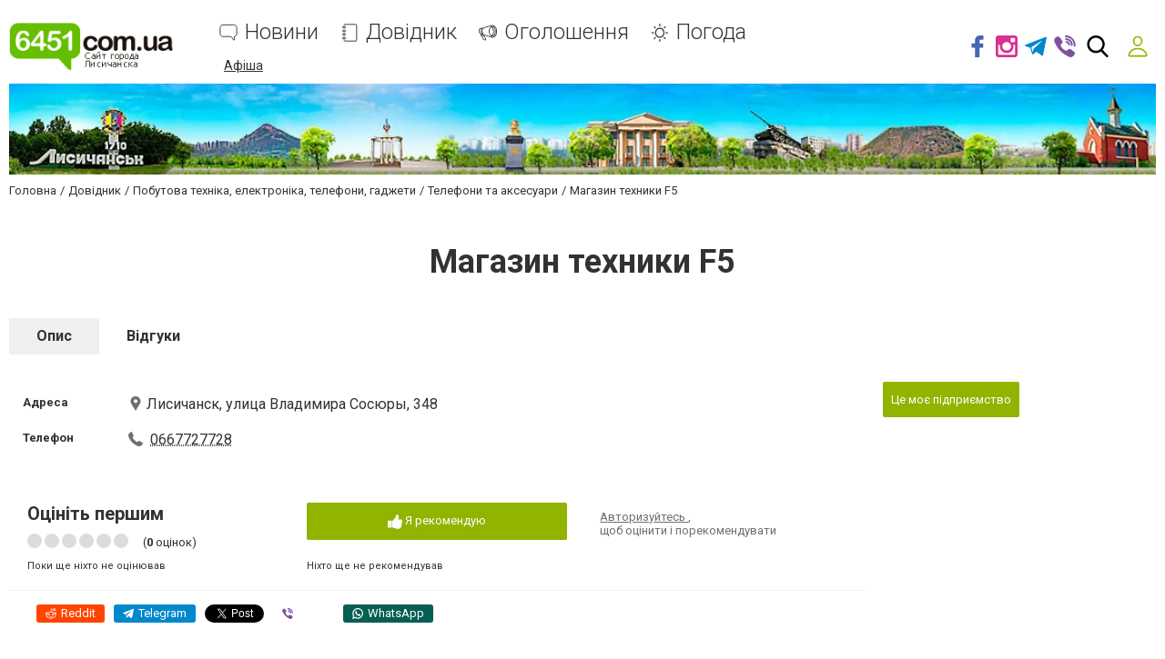

--- FILE ---
content_type: text/html; charset=UTF-8
request_url: https://www.6451.com.ua/catalog-full/1323533/jsonrpc
body_size: -367
content:
{"jsonrpc":"2.0","id":"916779ce55838fa06c38c9df5203e0e8","result":{"html":""}}

--- FILE ---
content_type: text/html; charset=utf-8
request_url: https://www.google.com/recaptcha/api2/anchor?ar=1&k=6LehghwUAAAAAOdQ7dEBcQKNSgtm12m83Avf_thR&co=aHR0cHM6Ly93d3cuNjQ1MS5jb20udWE6NDQz&hl=uk&v=PoyoqOPhxBO7pBk68S4YbpHZ&size=invisible&badge=inline&anchor-ms=20000&execute-ms=30000&cb=f8apjxl1p2b
body_size: 49636
content:
<!DOCTYPE HTML><html dir="ltr" lang="uk"><head><meta http-equiv="Content-Type" content="text/html; charset=UTF-8">
<meta http-equiv="X-UA-Compatible" content="IE=edge">
<title>reCAPTCHA</title>
<style type="text/css">
/* cyrillic-ext */
@font-face {
  font-family: 'Roboto';
  font-style: normal;
  font-weight: 400;
  font-stretch: 100%;
  src: url(//fonts.gstatic.com/s/roboto/v48/KFO7CnqEu92Fr1ME7kSn66aGLdTylUAMa3GUBHMdazTgWw.woff2) format('woff2');
  unicode-range: U+0460-052F, U+1C80-1C8A, U+20B4, U+2DE0-2DFF, U+A640-A69F, U+FE2E-FE2F;
}
/* cyrillic */
@font-face {
  font-family: 'Roboto';
  font-style: normal;
  font-weight: 400;
  font-stretch: 100%;
  src: url(//fonts.gstatic.com/s/roboto/v48/KFO7CnqEu92Fr1ME7kSn66aGLdTylUAMa3iUBHMdazTgWw.woff2) format('woff2');
  unicode-range: U+0301, U+0400-045F, U+0490-0491, U+04B0-04B1, U+2116;
}
/* greek-ext */
@font-face {
  font-family: 'Roboto';
  font-style: normal;
  font-weight: 400;
  font-stretch: 100%;
  src: url(//fonts.gstatic.com/s/roboto/v48/KFO7CnqEu92Fr1ME7kSn66aGLdTylUAMa3CUBHMdazTgWw.woff2) format('woff2');
  unicode-range: U+1F00-1FFF;
}
/* greek */
@font-face {
  font-family: 'Roboto';
  font-style: normal;
  font-weight: 400;
  font-stretch: 100%;
  src: url(//fonts.gstatic.com/s/roboto/v48/KFO7CnqEu92Fr1ME7kSn66aGLdTylUAMa3-UBHMdazTgWw.woff2) format('woff2');
  unicode-range: U+0370-0377, U+037A-037F, U+0384-038A, U+038C, U+038E-03A1, U+03A3-03FF;
}
/* math */
@font-face {
  font-family: 'Roboto';
  font-style: normal;
  font-weight: 400;
  font-stretch: 100%;
  src: url(//fonts.gstatic.com/s/roboto/v48/KFO7CnqEu92Fr1ME7kSn66aGLdTylUAMawCUBHMdazTgWw.woff2) format('woff2');
  unicode-range: U+0302-0303, U+0305, U+0307-0308, U+0310, U+0312, U+0315, U+031A, U+0326-0327, U+032C, U+032F-0330, U+0332-0333, U+0338, U+033A, U+0346, U+034D, U+0391-03A1, U+03A3-03A9, U+03B1-03C9, U+03D1, U+03D5-03D6, U+03F0-03F1, U+03F4-03F5, U+2016-2017, U+2034-2038, U+203C, U+2040, U+2043, U+2047, U+2050, U+2057, U+205F, U+2070-2071, U+2074-208E, U+2090-209C, U+20D0-20DC, U+20E1, U+20E5-20EF, U+2100-2112, U+2114-2115, U+2117-2121, U+2123-214F, U+2190, U+2192, U+2194-21AE, U+21B0-21E5, U+21F1-21F2, U+21F4-2211, U+2213-2214, U+2216-22FF, U+2308-230B, U+2310, U+2319, U+231C-2321, U+2336-237A, U+237C, U+2395, U+239B-23B7, U+23D0, U+23DC-23E1, U+2474-2475, U+25AF, U+25B3, U+25B7, U+25BD, U+25C1, U+25CA, U+25CC, U+25FB, U+266D-266F, U+27C0-27FF, U+2900-2AFF, U+2B0E-2B11, U+2B30-2B4C, U+2BFE, U+3030, U+FF5B, U+FF5D, U+1D400-1D7FF, U+1EE00-1EEFF;
}
/* symbols */
@font-face {
  font-family: 'Roboto';
  font-style: normal;
  font-weight: 400;
  font-stretch: 100%;
  src: url(//fonts.gstatic.com/s/roboto/v48/KFO7CnqEu92Fr1ME7kSn66aGLdTylUAMaxKUBHMdazTgWw.woff2) format('woff2');
  unicode-range: U+0001-000C, U+000E-001F, U+007F-009F, U+20DD-20E0, U+20E2-20E4, U+2150-218F, U+2190, U+2192, U+2194-2199, U+21AF, U+21E6-21F0, U+21F3, U+2218-2219, U+2299, U+22C4-22C6, U+2300-243F, U+2440-244A, U+2460-24FF, U+25A0-27BF, U+2800-28FF, U+2921-2922, U+2981, U+29BF, U+29EB, U+2B00-2BFF, U+4DC0-4DFF, U+FFF9-FFFB, U+10140-1018E, U+10190-1019C, U+101A0, U+101D0-101FD, U+102E0-102FB, U+10E60-10E7E, U+1D2C0-1D2D3, U+1D2E0-1D37F, U+1F000-1F0FF, U+1F100-1F1AD, U+1F1E6-1F1FF, U+1F30D-1F30F, U+1F315, U+1F31C, U+1F31E, U+1F320-1F32C, U+1F336, U+1F378, U+1F37D, U+1F382, U+1F393-1F39F, U+1F3A7-1F3A8, U+1F3AC-1F3AF, U+1F3C2, U+1F3C4-1F3C6, U+1F3CA-1F3CE, U+1F3D4-1F3E0, U+1F3ED, U+1F3F1-1F3F3, U+1F3F5-1F3F7, U+1F408, U+1F415, U+1F41F, U+1F426, U+1F43F, U+1F441-1F442, U+1F444, U+1F446-1F449, U+1F44C-1F44E, U+1F453, U+1F46A, U+1F47D, U+1F4A3, U+1F4B0, U+1F4B3, U+1F4B9, U+1F4BB, U+1F4BF, U+1F4C8-1F4CB, U+1F4D6, U+1F4DA, U+1F4DF, U+1F4E3-1F4E6, U+1F4EA-1F4ED, U+1F4F7, U+1F4F9-1F4FB, U+1F4FD-1F4FE, U+1F503, U+1F507-1F50B, U+1F50D, U+1F512-1F513, U+1F53E-1F54A, U+1F54F-1F5FA, U+1F610, U+1F650-1F67F, U+1F687, U+1F68D, U+1F691, U+1F694, U+1F698, U+1F6AD, U+1F6B2, U+1F6B9-1F6BA, U+1F6BC, U+1F6C6-1F6CF, U+1F6D3-1F6D7, U+1F6E0-1F6EA, U+1F6F0-1F6F3, U+1F6F7-1F6FC, U+1F700-1F7FF, U+1F800-1F80B, U+1F810-1F847, U+1F850-1F859, U+1F860-1F887, U+1F890-1F8AD, U+1F8B0-1F8BB, U+1F8C0-1F8C1, U+1F900-1F90B, U+1F93B, U+1F946, U+1F984, U+1F996, U+1F9E9, U+1FA00-1FA6F, U+1FA70-1FA7C, U+1FA80-1FA89, U+1FA8F-1FAC6, U+1FACE-1FADC, U+1FADF-1FAE9, U+1FAF0-1FAF8, U+1FB00-1FBFF;
}
/* vietnamese */
@font-face {
  font-family: 'Roboto';
  font-style: normal;
  font-weight: 400;
  font-stretch: 100%;
  src: url(//fonts.gstatic.com/s/roboto/v48/KFO7CnqEu92Fr1ME7kSn66aGLdTylUAMa3OUBHMdazTgWw.woff2) format('woff2');
  unicode-range: U+0102-0103, U+0110-0111, U+0128-0129, U+0168-0169, U+01A0-01A1, U+01AF-01B0, U+0300-0301, U+0303-0304, U+0308-0309, U+0323, U+0329, U+1EA0-1EF9, U+20AB;
}
/* latin-ext */
@font-face {
  font-family: 'Roboto';
  font-style: normal;
  font-weight: 400;
  font-stretch: 100%;
  src: url(//fonts.gstatic.com/s/roboto/v48/KFO7CnqEu92Fr1ME7kSn66aGLdTylUAMa3KUBHMdazTgWw.woff2) format('woff2');
  unicode-range: U+0100-02BA, U+02BD-02C5, U+02C7-02CC, U+02CE-02D7, U+02DD-02FF, U+0304, U+0308, U+0329, U+1D00-1DBF, U+1E00-1E9F, U+1EF2-1EFF, U+2020, U+20A0-20AB, U+20AD-20C0, U+2113, U+2C60-2C7F, U+A720-A7FF;
}
/* latin */
@font-face {
  font-family: 'Roboto';
  font-style: normal;
  font-weight: 400;
  font-stretch: 100%;
  src: url(//fonts.gstatic.com/s/roboto/v48/KFO7CnqEu92Fr1ME7kSn66aGLdTylUAMa3yUBHMdazQ.woff2) format('woff2');
  unicode-range: U+0000-00FF, U+0131, U+0152-0153, U+02BB-02BC, U+02C6, U+02DA, U+02DC, U+0304, U+0308, U+0329, U+2000-206F, U+20AC, U+2122, U+2191, U+2193, U+2212, U+2215, U+FEFF, U+FFFD;
}
/* cyrillic-ext */
@font-face {
  font-family: 'Roboto';
  font-style: normal;
  font-weight: 500;
  font-stretch: 100%;
  src: url(//fonts.gstatic.com/s/roboto/v48/KFO7CnqEu92Fr1ME7kSn66aGLdTylUAMa3GUBHMdazTgWw.woff2) format('woff2');
  unicode-range: U+0460-052F, U+1C80-1C8A, U+20B4, U+2DE0-2DFF, U+A640-A69F, U+FE2E-FE2F;
}
/* cyrillic */
@font-face {
  font-family: 'Roboto';
  font-style: normal;
  font-weight: 500;
  font-stretch: 100%;
  src: url(//fonts.gstatic.com/s/roboto/v48/KFO7CnqEu92Fr1ME7kSn66aGLdTylUAMa3iUBHMdazTgWw.woff2) format('woff2');
  unicode-range: U+0301, U+0400-045F, U+0490-0491, U+04B0-04B1, U+2116;
}
/* greek-ext */
@font-face {
  font-family: 'Roboto';
  font-style: normal;
  font-weight: 500;
  font-stretch: 100%;
  src: url(//fonts.gstatic.com/s/roboto/v48/KFO7CnqEu92Fr1ME7kSn66aGLdTylUAMa3CUBHMdazTgWw.woff2) format('woff2');
  unicode-range: U+1F00-1FFF;
}
/* greek */
@font-face {
  font-family: 'Roboto';
  font-style: normal;
  font-weight: 500;
  font-stretch: 100%;
  src: url(//fonts.gstatic.com/s/roboto/v48/KFO7CnqEu92Fr1ME7kSn66aGLdTylUAMa3-UBHMdazTgWw.woff2) format('woff2');
  unicode-range: U+0370-0377, U+037A-037F, U+0384-038A, U+038C, U+038E-03A1, U+03A3-03FF;
}
/* math */
@font-face {
  font-family: 'Roboto';
  font-style: normal;
  font-weight: 500;
  font-stretch: 100%;
  src: url(//fonts.gstatic.com/s/roboto/v48/KFO7CnqEu92Fr1ME7kSn66aGLdTylUAMawCUBHMdazTgWw.woff2) format('woff2');
  unicode-range: U+0302-0303, U+0305, U+0307-0308, U+0310, U+0312, U+0315, U+031A, U+0326-0327, U+032C, U+032F-0330, U+0332-0333, U+0338, U+033A, U+0346, U+034D, U+0391-03A1, U+03A3-03A9, U+03B1-03C9, U+03D1, U+03D5-03D6, U+03F0-03F1, U+03F4-03F5, U+2016-2017, U+2034-2038, U+203C, U+2040, U+2043, U+2047, U+2050, U+2057, U+205F, U+2070-2071, U+2074-208E, U+2090-209C, U+20D0-20DC, U+20E1, U+20E5-20EF, U+2100-2112, U+2114-2115, U+2117-2121, U+2123-214F, U+2190, U+2192, U+2194-21AE, U+21B0-21E5, U+21F1-21F2, U+21F4-2211, U+2213-2214, U+2216-22FF, U+2308-230B, U+2310, U+2319, U+231C-2321, U+2336-237A, U+237C, U+2395, U+239B-23B7, U+23D0, U+23DC-23E1, U+2474-2475, U+25AF, U+25B3, U+25B7, U+25BD, U+25C1, U+25CA, U+25CC, U+25FB, U+266D-266F, U+27C0-27FF, U+2900-2AFF, U+2B0E-2B11, U+2B30-2B4C, U+2BFE, U+3030, U+FF5B, U+FF5D, U+1D400-1D7FF, U+1EE00-1EEFF;
}
/* symbols */
@font-face {
  font-family: 'Roboto';
  font-style: normal;
  font-weight: 500;
  font-stretch: 100%;
  src: url(//fonts.gstatic.com/s/roboto/v48/KFO7CnqEu92Fr1ME7kSn66aGLdTylUAMaxKUBHMdazTgWw.woff2) format('woff2');
  unicode-range: U+0001-000C, U+000E-001F, U+007F-009F, U+20DD-20E0, U+20E2-20E4, U+2150-218F, U+2190, U+2192, U+2194-2199, U+21AF, U+21E6-21F0, U+21F3, U+2218-2219, U+2299, U+22C4-22C6, U+2300-243F, U+2440-244A, U+2460-24FF, U+25A0-27BF, U+2800-28FF, U+2921-2922, U+2981, U+29BF, U+29EB, U+2B00-2BFF, U+4DC0-4DFF, U+FFF9-FFFB, U+10140-1018E, U+10190-1019C, U+101A0, U+101D0-101FD, U+102E0-102FB, U+10E60-10E7E, U+1D2C0-1D2D3, U+1D2E0-1D37F, U+1F000-1F0FF, U+1F100-1F1AD, U+1F1E6-1F1FF, U+1F30D-1F30F, U+1F315, U+1F31C, U+1F31E, U+1F320-1F32C, U+1F336, U+1F378, U+1F37D, U+1F382, U+1F393-1F39F, U+1F3A7-1F3A8, U+1F3AC-1F3AF, U+1F3C2, U+1F3C4-1F3C6, U+1F3CA-1F3CE, U+1F3D4-1F3E0, U+1F3ED, U+1F3F1-1F3F3, U+1F3F5-1F3F7, U+1F408, U+1F415, U+1F41F, U+1F426, U+1F43F, U+1F441-1F442, U+1F444, U+1F446-1F449, U+1F44C-1F44E, U+1F453, U+1F46A, U+1F47D, U+1F4A3, U+1F4B0, U+1F4B3, U+1F4B9, U+1F4BB, U+1F4BF, U+1F4C8-1F4CB, U+1F4D6, U+1F4DA, U+1F4DF, U+1F4E3-1F4E6, U+1F4EA-1F4ED, U+1F4F7, U+1F4F9-1F4FB, U+1F4FD-1F4FE, U+1F503, U+1F507-1F50B, U+1F50D, U+1F512-1F513, U+1F53E-1F54A, U+1F54F-1F5FA, U+1F610, U+1F650-1F67F, U+1F687, U+1F68D, U+1F691, U+1F694, U+1F698, U+1F6AD, U+1F6B2, U+1F6B9-1F6BA, U+1F6BC, U+1F6C6-1F6CF, U+1F6D3-1F6D7, U+1F6E0-1F6EA, U+1F6F0-1F6F3, U+1F6F7-1F6FC, U+1F700-1F7FF, U+1F800-1F80B, U+1F810-1F847, U+1F850-1F859, U+1F860-1F887, U+1F890-1F8AD, U+1F8B0-1F8BB, U+1F8C0-1F8C1, U+1F900-1F90B, U+1F93B, U+1F946, U+1F984, U+1F996, U+1F9E9, U+1FA00-1FA6F, U+1FA70-1FA7C, U+1FA80-1FA89, U+1FA8F-1FAC6, U+1FACE-1FADC, U+1FADF-1FAE9, U+1FAF0-1FAF8, U+1FB00-1FBFF;
}
/* vietnamese */
@font-face {
  font-family: 'Roboto';
  font-style: normal;
  font-weight: 500;
  font-stretch: 100%;
  src: url(//fonts.gstatic.com/s/roboto/v48/KFO7CnqEu92Fr1ME7kSn66aGLdTylUAMa3OUBHMdazTgWw.woff2) format('woff2');
  unicode-range: U+0102-0103, U+0110-0111, U+0128-0129, U+0168-0169, U+01A0-01A1, U+01AF-01B0, U+0300-0301, U+0303-0304, U+0308-0309, U+0323, U+0329, U+1EA0-1EF9, U+20AB;
}
/* latin-ext */
@font-face {
  font-family: 'Roboto';
  font-style: normal;
  font-weight: 500;
  font-stretch: 100%;
  src: url(//fonts.gstatic.com/s/roboto/v48/KFO7CnqEu92Fr1ME7kSn66aGLdTylUAMa3KUBHMdazTgWw.woff2) format('woff2');
  unicode-range: U+0100-02BA, U+02BD-02C5, U+02C7-02CC, U+02CE-02D7, U+02DD-02FF, U+0304, U+0308, U+0329, U+1D00-1DBF, U+1E00-1E9F, U+1EF2-1EFF, U+2020, U+20A0-20AB, U+20AD-20C0, U+2113, U+2C60-2C7F, U+A720-A7FF;
}
/* latin */
@font-face {
  font-family: 'Roboto';
  font-style: normal;
  font-weight: 500;
  font-stretch: 100%;
  src: url(//fonts.gstatic.com/s/roboto/v48/KFO7CnqEu92Fr1ME7kSn66aGLdTylUAMa3yUBHMdazQ.woff2) format('woff2');
  unicode-range: U+0000-00FF, U+0131, U+0152-0153, U+02BB-02BC, U+02C6, U+02DA, U+02DC, U+0304, U+0308, U+0329, U+2000-206F, U+20AC, U+2122, U+2191, U+2193, U+2212, U+2215, U+FEFF, U+FFFD;
}
/* cyrillic-ext */
@font-face {
  font-family: 'Roboto';
  font-style: normal;
  font-weight: 900;
  font-stretch: 100%;
  src: url(//fonts.gstatic.com/s/roboto/v48/KFO7CnqEu92Fr1ME7kSn66aGLdTylUAMa3GUBHMdazTgWw.woff2) format('woff2');
  unicode-range: U+0460-052F, U+1C80-1C8A, U+20B4, U+2DE0-2DFF, U+A640-A69F, U+FE2E-FE2F;
}
/* cyrillic */
@font-face {
  font-family: 'Roboto';
  font-style: normal;
  font-weight: 900;
  font-stretch: 100%;
  src: url(//fonts.gstatic.com/s/roboto/v48/KFO7CnqEu92Fr1ME7kSn66aGLdTylUAMa3iUBHMdazTgWw.woff2) format('woff2');
  unicode-range: U+0301, U+0400-045F, U+0490-0491, U+04B0-04B1, U+2116;
}
/* greek-ext */
@font-face {
  font-family: 'Roboto';
  font-style: normal;
  font-weight: 900;
  font-stretch: 100%;
  src: url(//fonts.gstatic.com/s/roboto/v48/KFO7CnqEu92Fr1ME7kSn66aGLdTylUAMa3CUBHMdazTgWw.woff2) format('woff2');
  unicode-range: U+1F00-1FFF;
}
/* greek */
@font-face {
  font-family: 'Roboto';
  font-style: normal;
  font-weight: 900;
  font-stretch: 100%;
  src: url(//fonts.gstatic.com/s/roboto/v48/KFO7CnqEu92Fr1ME7kSn66aGLdTylUAMa3-UBHMdazTgWw.woff2) format('woff2');
  unicode-range: U+0370-0377, U+037A-037F, U+0384-038A, U+038C, U+038E-03A1, U+03A3-03FF;
}
/* math */
@font-face {
  font-family: 'Roboto';
  font-style: normal;
  font-weight: 900;
  font-stretch: 100%;
  src: url(//fonts.gstatic.com/s/roboto/v48/KFO7CnqEu92Fr1ME7kSn66aGLdTylUAMawCUBHMdazTgWw.woff2) format('woff2');
  unicode-range: U+0302-0303, U+0305, U+0307-0308, U+0310, U+0312, U+0315, U+031A, U+0326-0327, U+032C, U+032F-0330, U+0332-0333, U+0338, U+033A, U+0346, U+034D, U+0391-03A1, U+03A3-03A9, U+03B1-03C9, U+03D1, U+03D5-03D6, U+03F0-03F1, U+03F4-03F5, U+2016-2017, U+2034-2038, U+203C, U+2040, U+2043, U+2047, U+2050, U+2057, U+205F, U+2070-2071, U+2074-208E, U+2090-209C, U+20D0-20DC, U+20E1, U+20E5-20EF, U+2100-2112, U+2114-2115, U+2117-2121, U+2123-214F, U+2190, U+2192, U+2194-21AE, U+21B0-21E5, U+21F1-21F2, U+21F4-2211, U+2213-2214, U+2216-22FF, U+2308-230B, U+2310, U+2319, U+231C-2321, U+2336-237A, U+237C, U+2395, U+239B-23B7, U+23D0, U+23DC-23E1, U+2474-2475, U+25AF, U+25B3, U+25B7, U+25BD, U+25C1, U+25CA, U+25CC, U+25FB, U+266D-266F, U+27C0-27FF, U+2900-2AFF, U+2B0E-2B11, U+2B30-2B4C, U+2BFE, U+3030, U+FF5B, U+FF5D, U+1D400-1D7FF, U+1EE00-1EEFF;
}
/* symbols */
@font-face {
  font-family: 'Roboto';
  font-style: normal;
  font-weight: 900;
  font-stretch: 100%;
  src: url(//fonts.gstatic.com/s/roboto/v48/KFO7CnqEu92Fr1ME7kSn66aGLdTylUAMaxKUBHMdazTgWw.woff2) format('woff2');
  unicode-range: U+0001-000C, U+000E-001F, U+007F-009F, U+20DD-20E0, U+20E2-20E4, U+2150-218F, U+2190, U+2192, U+2194-2199, U+21AF, U+21E6-21F0, U+21F3, U+2218-2219, U+2299, U+22C4-22C6, U+2300-243F, U+2440-244A, U+2460-24FF, U+25A0-27BF, U+2800-28FF, U+2921-2922, U+2981, U+29BF, U+29EB, U+2B00-2BFF, U+4DC0-4DFF, U+FFF9-FFFB, U+10140-1018E, U+10190-1019C, U+101A0, U+101D0-101FD, U+102E0-102FB, U+10E60-10E7E, U+1D2C0-1D2D3, U+1D2E0-1D37F, U+1F000-1F0FF, U+1F100-1F1AD, U+1F1E6-1F1FF, U+1F30D-1F30F, U+1F315, U+1F31C, U+1F31E, U+1F320-1F32C, U+1F336, U+1F378, U+1F37D, U+1F382, U+1F393-1F39F, U+1F3A7-1F3A8, U+1F3AC-1F3AF, U+1F3C2, U+1F3C4-1F3C6, U+1F3CA-1F3CE, U+1F3D4-1F3E0, U+1F3ED, U+1F3F1-1F3F3, U+1F3F5-1F3F7, U+1F408, U+1F415, U+1F41F, U+1F426, U+1F43F, U+1F441-1F442, U+1F444, U+1F446-1F449, U+1F44C-1F44E, U+1F453, U+1F46A, U+1F47D, U+1F4A3, U+1F4B0, U+1F4B3, U+1F4B9, U+1F4BB, U+1F4BF, U+1F4C8-1F4CB, U+1F4D6, U+1F4DA, U+1F4DF, U+1F4E3-1F4E6, U+1F4EA-1F4ED, U+1F4F7, U+1F4F9-1F4FB, U+1F4FD-1F4FE, U+1F503, U+1F507-1F50B, U+1F50D, U+1F512-1F513, U+1F53E-1F54A, U+1F54F-1F5FA, U+1F610, U+1F650-1F67F, U+1F687, U+1F68D, U+1F691, U+1F694, U+1F698, U+1F6AD, U+1F6B2, U+1F6B9-1F6BA, U+1F6BC, U+1F6C6-1F6CF, U+1F6D3-1F6D7, U+1F6E0-1F6EA, U+1F6F0-1F6F3, U+1F6F7-1F6FC, U+1F700-1F7FF, U+1F800-1F80B, U+1F810-1F847, U+1F850-1F859, U+1F860-1F887, U+1F890-1F8AD, U+1F8B0-1F8BB, U+1F8C0-1F8C1, U+1F900-1F90B, U+1F93B, U+1F946, U+1F984, U+1F996, U+1F9E9, U+1FA00-1FA6F, U+1FA70-1FA7C, U+1FA80-1FA89, U+1FA8F-1FAC6, U+1FACE-1FADC, U+1FADF-1FAE9, U+1FAF0-1FAF8, U+1FB00-1FBFF;
}
/* vietnamese */
@font-face {
  font-family: 'Roboto';
  font-style: normal;
  font-weight: 900;
  font-stretch: 100%;
  src: url(//fonts.gstatic.com/s/roboto/v48/KFO7CnqEu92Fr1ME7kSn66aGLdTylUAMa3OUBHMdazTgWw.woff2) format('woff2');
  unicode-range: U+0102-0103, U+0110-0111, U+0128-0129, U+0168-0169, U+01A0-01A1, U+01AF-01B0, U+0300-0301, U+0303-0304, U+0308-0309, U+0323, U+0329, U+1EA0-1EF9, U+20AB;
}
/* latin-ext */
@font-face {
  font-family: 'Roboto';
  font-style: normal;
  font-weight: 900;
  font-stretch: 100%;
  src: url(//fonts.gstatic.com/s/roboto/v48/KFO7CnqEu92Fr1ME7kSn66aGLdTylUAMa3KUBHMdazTgWw.woff2) format('woff2');
  unicode-range: U+0100-02BA, U+02BD-02C5, U+02C7-02CC, U+02CE-02D7, U+02DD-02FF, U+0304, U+0308, U+0329, U+1D00-1DBF, U+1E00-1E9F, U+1EF2-1EFF, U+2020, U+20A0-20AB, U+20AD-20C0, U+2113, U+2C60-2C7F, U+A720-A7FF;
}
/* latin */
@font-face {
  font-family: 'Roboto';
  font-style: normal;
  font-weight: 900;
  font-stretch: 100%;
  src: url(//fonts.gstatic.com/s/roboto/v48/KFO7CnqEu92Fr1ME7kSn66aGLdTylUAMa3yUBHMdazQ.woff2) format('woff2');
  unicode-range: U+0000-00FF, U+0131, U+0152-0153, U+02BB-02BC, U+02C6, U+02DA, U+02DC, U+0304, U+0308, U+0329, U+2000-206F, U+20AC, U+2122, U+2191, U+2193, U+2212, U+2215, U+FEFF, U+FFFD;
}

</style>
<link rel="stylesheet" type="text/css" href="https://www.gstatic.com/recaptcha/releases/PoyoqOPhxBO7pBk68S4YbpHZ/styles__ltr.css">
<script nonce="1sTCIQHZcJ4dnJJQ7QhuJQ" type="text/javascript">window['__recaptcha_api'] = 'https://www.google.com/recaptcha/api2/';</script>
<script type="text/javascript" src="https://www.gstatic.com/recaptcha/releases/PoyoqOPhxBO7pBk68S4YbpHZ/recaptcha__uk.js" nonce="1sTCIQHZcJ4dnJJQ7QhuJQ">
      
    </script></head>
<body><div id="rc-anchor-alert" class="rc-anchor-alert"></div>
<input type="hidden" id="recaptcha-token" value="[base64]">
<script type="text/javascript" nonce="1sTCIQHZcJ4dnJJQ7QhuJQ">
      recaptcha.anchor.Main.init("[\x22ainput\x22,[\x22bgdata\x22,\x22\x22,\[base64]/[base64]/[base64]/[base64]/[base64]/[base64]/KGcoTywyNTMsTy5PKSxVRyhPLEMpKTpnKE8sMjUzLEMpLE8pKSxsKSksTykpfSxieT1mdW5jdGlvbihDLE8sdSxsKXtmb3IobD0odT1SKEMpLDApO08+MDtPLS0pbD1sPDw4fFooQyk7ZyhDLHUsbCl9LFVHPWZ1bmN0aW9uKEMsTyl7Qy5pLmxlbmd0aD4xMDQ/[base64]/[base64]/[base64]/[base64]/[base64]/[base64]/[base64]\\u003d\x22,\[base64]\\u003d\\u003d\x22,\x22f0I4woRMflZ3w4PDisO/w6LCoysxwolKZiMWwrR4w5/CiBtqwptHAcKzwp3CtMOpw4onw7l1LsObwqbDmsKbJcOxwqbDh2HDij7CgcOawp/Dty0sPzFowp/DnhvDhcKUAwPClDhDw4DDvxjCrAwWw5RZwqXDjMOgwpZkwrbCsAHDmMOrwr0yLTMvwrkMOMKPw7zCu0/DnkXCqTTCrsOuw4h7wpfDkMKbwrHCrTFdXsORwo3DhsKBwowUFHzDsMOhwrQHQcKsw4HCrMO9w6nDosKSw67DjTHDr8KVwoJUw7p/[base64]/Cn8OqNUzCsHJnwrY0w57DtMKew5NwXcOEwpckeD/CvcO/w4d6CTDDrF9Zw5zCgsOWw4PCknHDslHDqsK/wrIww4EqRzIbw7rCmyPChcK9woNmw6LCqcOTbMODwrVpwohkwoTDlFvDsMOnE1DDp8OAw6nDvcOnA8KNw41DwrklRWESFj9RAUbDoV5jwqgKw4DClMKDw6vDhsO4CMOEwpsLT8KKd8KCw6fCtEElHDDCiyDDu2jDuMKXw7LDqsOOwptYw6Imdz/[base64]/WhjCqzkUw73Dq8K8w5/[base64]/wqU1bMK9wotSZDtjw5/DqcOSw7sIZXvCmsOrMsO3wqDCscOfw5DDqTnChcKWPnzDsXvCvkLDuzhcccKnwrDCpjDCvWNHRjXDmCIbw6LDjcO2CXkXw4NnwqE1wrTCv8OfwqoZwpwHwoXDs8KIIMOfdMK9EcKcwp7DuMKqwqZiRcOcdVhfw7/DusKeYVNUFnpFfkx6wqfCvFwYKDMyH0nDtwjDvjXCqXlMwqTDiDQOw5TCgT3CrMKRw5IWWyQRMsO/L2zDuMKywpIvVx/Cnl0Gw67DocKPf8OXGATDlzMiw49FwqIYBsO9CcO/w4nCsMONwrBSERBqdEXDrgTDpDvDm8OPw7McY8KSwqzDmnEaE13DhEPCnsKiw5/[base64]/w5VaUMOaKhzDgsOcDMKYw51Swo0WCmXDu8OfaMK+aXDDqMKiw4g0w4tXw4vCiMK7wq4kaR4lScKUw6kEPcOYwpEIwpxOwrZNZ8KMQX3DiMO8EMKFVsOaFhnCu8Ojw4vCk8Oabm5Fw7rDmCMoDi/CqFDDhRAawrXDjQ/Ch1UdYV3DjRpkwqLDsMOQw7PDoDEkw7rDkcOLw5LCliMJHcKPwrhTwr1GMMOAPSTDucOxIsKDGQHCmsK1wrdRw5MyIsKdwrTCthwvw67Dh8OgBh/[base64]/wpvCmcOJLsK8w7XCvFjDp8KxYAHDvMOYGjs6wpF+ZcO7ZsKOJcOZOMKqw7nCqiBCwoNfw4orwqgFw73CjcKnwq/DsmnCi2PDmH54W8OqVMObwod9w5TDpzDDmsOoCcOow4kCdxIbw4k1w6wibMKvw6EUOhsyw5rCklNWacKTT2/CqUFswpYQZSnDjcO/dsOLwr/Cu0gXw6/Ch8K5WyfDp1pxw788FsODUMO4clI0CcK1w4TCosOVPwZtOxEmw5fCmyvCshzDrsOraS40JMKLE8OcwohdCsOMw4nCpDTDuiTCpBPCv2JwwppGbHA2w4zDs8KuZjLDrcOrw6TCnXZqwpsEw7HDmwPCgcKCD8K3woDDtsKtw73CqV/DscOqwrlvP3bDs8Kdwp7Ckhhfw5JVBUzDgQFCR8OJw6rDrFlDw6hWHVTDpcKNbXlYQ0Uaw5/ClMO8W2bDiTZmwrk4wqvDjsOmT8K0c8Kpw4NFwrZVDcOkw6nCkcK0bVHCqRfDhEIjwqTCuGNkB8KVFRJQZ2R2wqnCg8KEJmxcehDDtMKrwpRww5PCgMO4Z8OIR8KxwpXCrQBcawPDoyAfwoE/[base64]/CrT5BIcOaw6/DkcOGdk/DkMKSwrYRMjJZw6ELw7/DnMKKM8OQw4rCrsKow4Uew61nwqQCw6jDn8KwR8OKWlzCicKOT1YvEXPCpTpLVCPCjMKuZcOuwq4vw61ow7Vvw4zDtsKbwqRbwqzClsK0w587w6TDoMObw5g4JsKfdsOGU8O2SSRcBkfCk8OTAcKSw7HDjMKJw6zCsFk8wrXCn0ZVa0TCsy/Ch3XCqsOWBxvChMKYShY5w73DicKJwp5uU8K5w40gw54gwqQ1FXhvbsKsw6hQwoPCm3/[base64]/[base64]/Cn1NFwpDDjsOhw4XDvAXDmi1SJwdvbsKNw7ENA8OCw791wppXc8Kjw47DjsO9w7pvw4/CkyoTCwnChcOnw4JTccKxw7nDlsKvw67CgxgfwrV5SA0JQ1BIw4Ypwo82w48FM8KNCMK7w4DDhUMaLMONw6PCiMOgAmQKw4XDogDCsVLDo0/DpMKKUQweIsKUecKww44ew7nDnUbCmcOaw7PCj8Ovw6tTXzVjQMOFehLCjMOpAR09w7c1w7XDq8OVw5XCpsOYw47CgwdTw5fCkMKFwolkwofDiit2wp3DgsO2w4VawpdNFsK1EMKVw6TDhGMnHiZWwrjDpMKXwqHCqGvDpF/DlBDCll7DmErDq1QXwrAGWT7CmMKrw4HCi8KDwpVJNwjCu8KJw7/Du3tRBMOIw63CuDkawpN+HFg0wpF5P0rDiSA4w6gjcUthw5/DhkIrwqwYCMKfK0fDu0fDh8KOw5rDhsKOKMKqw44dw6LCtcK3wqhQE8OewobCocKGHcK6WxzDi8OGGRrDiklvOsK8wpnCh8OnRsKBcsK/woPCgE/CvRPDpgLChAPCncOYbjMNw4tJw7zDrsKhHV3Dj1PCti8Cw4nCtcKaMsK2wpE0w4F9wqrCtcONUcOiKh/CksKWw77DuwfCgU7DkMKswpdMK8OCbXE3VcKqGcKrIsKYMUAPHMKWwqJ3CTzCicOaYcOCw6pewrcVZ2xew5JFwpXCicK5ccKWwpgZw7/DocO5wrfDuG4fcMKYwofDv2HDh8Okw78/wpZrwpjCscO2w63DlxR3w6olwr10w5/ChD7DoXJiZH5DG8KnwoAOTcOOw7zDjkXDjcOuw7dFSMO1UX/[base64]/CuzDCqnPDrMKzw7nDuCguw4vDiipCHMO9wpzDqR/Cgw41w6zCgUIxwoPDgcKHacKTTcO2wpzDllUkKjrDgVxnwpZCUyfDhjQ+wqPCksKiSGkdw5Bfw7Baw7wOw7gWF8OKcsOnwoZWwo9RSUTDpF0ZfsOowrrCoG0Pw4Mow7zDsMOuJ8O4TMOaQB9Vw4EBwqbCu8OARsKKKlN9esOAMDvCvFPDlmDDq8OzZcOaw5gpE8OWw5/CtE0ewrTCo8OfacK4wpbCoAvDiANowqAnw68Cwrxgwocjw75yaMKcWcKQw4jDmMOmJcKJHD7DmxAYUsOxwpzDncO/w71cSMO+H8OkworDhcOGVW0Ew6/CiE/DpMKCKsOkw5vDugzDqhMofsOrIn8MB8OKwqJRw74kw5HCkcO4E3Vyw7DCoHTDrsKbSWRlwr/[base64]/DkAjDnE/Cs8KkAX7Dj0ZaPA7DqxdNw5nCu8OYAhPCuGEcw63DksKfw4PChcOmbVYUIREdCcKHwp9iBcOuW0Zbw6Arw6jCoB7DscO8w78mf0JAw51mw45nwrLDgjTCrMKnw5Vhwq5yw5zDsTADZ3bChzXCsld7OwARX8K3wrhYQMOJw6fDjcK5EMOewo/[base64]/OlIXH3YOIBTCt0HDh2rDiyZdwrkQwrF6RMK1CHkyKMK6w5fCi8OWw5nDqXBrwrAxTMKtZcOsX1HCmHQEw7FMA2DDtkLCv8OHw7nCinptTDDDswtEcsO1wptAOzE+ClMVdD5Qb1vDon/ClMKOVSrDlgzDkEfCpgDDoAjDgDrCoQTDrMOvFcKCJEvDtsKYckgOPjtdfibComMoFwJWZ8Knw4jDgMOOesOsfcOMYMKveWsRY0smw6/Co8OjY1pGw7/CoFPDpMO9woDDvUzCsx8Dwolow68jLsKAwp3CnVx4wovDgkbCosKGJMOMwqQ6CsKdVionJMKmw7luwp/DmxHCnMOtw7rDlcKVwowkw5jCuHTDqMK+EcKFw6HCiMKSwrjCgnXCvnM5c1PClSw0w6Q0wqPCuD/DtsKaw4jDrhlFMsOFw7rDh8KyDMOXw7oZwoTDl8KXwqrDgcOBwqnDtcObAhs8TzsAw6lfK8OkKMKLSApAAglTw5LDncOLwrhzwrjDtQsOw4oiwrnDoyXCpjE/[base64]/DpsOzDzV9wojCkWLDkcOSwpELEmzDtsK2Yj7Ct8ORBSknXcKKLMOkw4h3GErDosO7wq3Ds2zCs8OdWMKqUsO9RsOGdAUJKMKvw7fCrGs3w54lFA7CqxLCqzDCvsOtLgsEw7PDhcOpwpjCm8ONwrwWwrwNw4cpw6A0w7wwwr/[base64]/[base64]/wpPDgcK6w5zChERiw709SwnCnMKcKXcuwrLClMKsfApuMmrDksOsw744wrbDvMKxJSYDwr57D8OPcMK/HQ/[base64]/CkBZaRT7CicK6wr3ChnwQwo3DusOLwpEpwr3DqsKOwrvCrcKCaj4rwrfClnTDkGsRwpPCrMKywpE9DMKcw5pfI8Kcwo8hL8OBwpDCmMK3esOYOsKrw6/CqV/Dr8KRw5YmYMONFsKdZ8Oew5nCssOIG8OCNw/DrBQHw6dDw5bDvMOjHcOAPcOtNMO6MnYKdSbCqhTCo8K0HRZuw6stw5XDoVB+OSLClQJqVsO1MsOdw7XCoMOXwp/[base64]/Cny5lw4rCqsKIVMOQw5TDl8KwF8Khw55xdcOBXcOhOcKyFXcbwpRnwrZAw5BTwoTChmVvwqlDbT3ChF4fwqjDnsOGOVgYWVNcdRzCk8OVwp3DvAB2w4oaDR8uOVBWw64TTVJ1GgckV2LDlQ8ew7HCsj/[base64]/Cs8KiwpnDtEQ9Bg7Dk8OowqoJw6vCusKKw63DvXjDryUVEG8aLcO4wqB7WsOJw7/[base64]/DnhNNwqNVfsORYsKAwpTCrcKzwpXCl3Qgwqx+w7TDlcKtw4HDtUrDq8K7HcKjwrPDvCpAFhAnGFDDlMO2wo9Ewp1RwrcAb8KzBMKiwqDDnifCrR83wqtdOnHDh8K1w7ZxTGQqAcKDwqVLW8OJahJ7w5Alw55kDQLDmcO8wp7CiMK5MTxhw5bDt8KswqrDuSTCi2LCuX/Cn8ONwpdEw4c5w6/DtDvCgTAzw6spaiXDmcK2Pz3DtcKqMC3Dq8OKUcOAUBPDrcKLw4nCgk9mHMO5w4rCgiA0w5cHwqHDjwxlwp45VS9YLcO8wrV/[base64]/wqfCsTt5w4cLfsOVwqVSwrBAw5TDnMOAEm3CrWvChiZ4woUWVcOtwpbDp8KyU8O6w4jCnMK0wqpXHAXCkcKjwpnClMO+fH3DiHJvw5jCu3V/w43CpkjDpXtVYwd7BcOBY0J4BBHDu0LCr8Klwp3CqcOJGGrDj0zCsE87UCzCvMOVw7ldw6JpwrB2wrZFbgfCkn/DkMODecOIJ8KsSAMmwoTCqFIJw57CmknCoMOGbMOHYh7CrcO+wrDDicOTw7EOw43CvMKWwr/CtHluwrdvMW/DjMKKwpbDq8KecREJOSEswpone8KVwpJMPcOgwo3DocOlwo/[base64]/Cn1drw4bCkQ9vwojChR7Diix1w63Ct8ORZDDCosOsa8Kkw65TZsOlwppjw4ZYwoTCp8ORwookSDvDhcOcKFoAw43CmhR2H8OrT17Cn2I8fhHDg8KNd3nCrsOAw4Fzwo7CocKEd8OLUwvDpcOkM1pIPmw/XsO7P35Xw79wGsKLw63Ch0lSEm3CqCfDuhUMcMKtwqdLXnsXdkLCq8Kcw5orAMK9UsOBYxpqw4h7wrLCnGzChcKbw5/DgMKKw5vDngYuwrXCshERwoPDt8KiRcKLw5DCjsOGflHDtcKuT8KsCsKIw5F+F8OdZlzCs8OcND7DqcOSwoTDtMO9F8KJw7jDhw/[base64]/DusOewrLDripyCcK+U1PDgsK7TicnYcO4ZFlSw6LCvFVVw7p3Jl3ChMKzwqTDn8KHw77DtcONbsOWw5HCmsK5YMO0wqbDisKuwrrCvlg3NcOgwrbDuMOHw6EBFSYpS8OQw4/Dth9pw6ZRw5rDqVdbw77DgCbCusK9w6DDncOnwqHCksKPU8OjLcKkfMOxw5BrwrtWw7Nqw5/[base64]/[base64]/DmEpzHj0ZNwTCt8K4woQ/J8O+wqdWwqwqwr8EdMKyw6jCnMO1MGh7OcO+wrFgw5HCgQQSKMOTaErCs8OePMKHUcOYw7hPw68IcsOrPMKeTMKTwpzDkMK3w4zDncK3LyrDkcO3wqUTwpnDh19yw6ZqwrHDmEdcwpDCpnxhwr/DssKdBzwkAcKKw5RFHWjDgF/DtMK8wrkbwrfCtkrDrcKfw5YoeQcSwoIGw6fCjcKoUsK7w5XDqMKXw5kBw7XCj8OxwowSMsKDwroMw4PCjyYwEgY6w7DDk3Y/w6/CjMKmHsO4wpBeDMO1c8OjwqEAwrzDuMOAwr/[base64]/CugIpw5XCpsK3QMO7QcOpwo00wp1TTsKBMSUCw6sRNjLDvsOkw6F6F8OcwpDDvXwfCcONwoLCo8Ocw7rDtw85fMOBVMKkwoEeZhA0w50Tw6XDu8Kowq0AbQjCqzzDocOYw6BOwrJkwofCon5XHsOAfRR0wpnDuWjDvMOXw4t1wr7CqsOCIEdBSMOpwq/DgcKpGsO1w7E4w4YEw79tKMOzw6PCosO5w5XDmMOEwqQ2EMOBEmTCoAZBwpMBwr1tK8KCGiZAOijCo8KMVSJMHGxcwrMSwpnCizjCgEl/wqIiE8OgRcOpwpVMdMOENk0Awp7ClMKDa8O/[base64]/DjHfCiUwtFCHDujM7X8KfbMKHGWPCuXDDiMKswqNTwpEmKCPDqcKYw6QdInrChirDnDBmJsOTw5DDhlBvw5fCgMKKFFYtwoHCmMOlU17CnFRWw6NORsORacKjw63ChX/Dk8K1w7nCrsK7wp8vacOewqjCni8aw7/Du8OHQCHCpSwVKH/CiWTDj8Kbw4ZtISDClU/Dt8ODwr8Qwo7DjXfDiiECwo7CnQ3CmMKINU0mFXvCk2TDu8OewrzDsMKRMlHDtnHDiMK3FsO7w73Cm0MRw6kfZcK7MBAvaMOOwox9wqfDg3ABW8OQAklQw4nDg8O/wpzDl8Knw4TCk8KAw7J1GcKew5xbwoTChMKxGWkJw5bDqcKnwoXCgMOhXMKZw4sBG3Fnw4gTwpVQI2pSw4kMOsKnwosnCxvDlCF9enbCmsOaw4/[base64]/[base64]/Dm8ODwpjCp8O8SmjDmMKdwrnDuMO+Jn4Mw5hjLhdcJ8KcA8OOQcOwwo99w5NeMSEjw4DDn1J/wpwPw6XCmFQ5wq7ChsO3wo3CqCBaeAUhQiTCrsKRKVsYw5tkfcOSwptfDcOmcsKRw6rDmXzCpcOtw6TDtidrwrnCuiLCiMKeOcKbw7XCk0h/[base64]/LsKhw6HDnMKWwrXDksKuPUPDtW7Dsk7CnhNuwq3Ct3QVZ8KOw6hdY8KgQC4mBWMSNcOlwq7DpsKJw7rCkcOxUcOLSTkRMsKgREkOwrPDpsO4w5/CnMOXwqkAw5d/D8KCwrbDlCTClToww5BEw4wVwoLCpGMuBFF3wqoKw7bCp8K0akgqVMO4w54wPFgBwqklw5UWVHY7wofCog/DqEozdMKGdyTCjcO7N1tdAFzDtcO+wrbClwYoTcO8w5zCjxxUEVfDgVXDgHkiw4w0EsKwworDmMKRD3wTw5DCtHvCqyd5w4wEw7bDqjsWXgZBwrfCnsOmd8OfKgrDkE3DssKrwozDhVlET8KObHLDjwLClsOzwr1DZz/CqsOGchcFJyDDmMOFwo5Lw6DDicO/w4zCnsO1wq/Chg7CmGEZBnhHw5rCk8O+Bx3CkMOywpdBwrXDh8OjwqzCtsOiw7rCm8ODwqzCqcKhTMOSYcKXwq/[base64]/Dph4Twr1+wprCnsO9w7vCt8OpwovDvllfH8KWdVF3S1TDmic9wr3Cpn3ClmDCvcO6wpJcw48pMsK4RsKZccKEw7w6WxDDo8O3w5AKRMKjUTDCrsOtwofDj8OrVk3DojoGdcKZw4zCsWbCi3jCrjrCqsKkFcOuw4p4P8OWSw4BbMOaw7XDr8KjwrlgU2HDtsOHw5/Cnn7DpTPDj2k6FsOYZcOIwoDCnsOmwoLDryfDpsK9GMKBEkjCpsKSwodQHGrDtCHCtcOOcFVew7h/w59Qw7Vuw6bCgcOkXcOKwrDDnsOVXk9qwp8SwqIQV8O5WmplwpULwo3ChcOrJB9lL8OKwpDChMOhwrPDhDIEB8OIJcKSUQ0ZeHzCmnA5w6nDp8OXwp7ChMK6w6LDm8Kvw78TwqjDqxgCw6csMTpxWMKtw6XDmSzCoCzDtiklw4DCtsORKWzDsCNpW3/[base64]/DhX4nw7PDgzXCggNVw7/Ds8OZCybDkxDCtsKjNTDDoyrCjMK0NsO0RMK0w7bDocK/wpsPw5vCgsO/UCLCnRDCgkPCk2FqwoTCixMuYFFUN8OLasOqw53DmsKeQcOLwq8Yd8O/wrPDk8Kgw7HDsMKGwoLChjnCijfCtmljY1rChBPDhwXCusOYcsKmOU18IzXDhcKLK2vDrcK9w53DtMO+Xg8XwpnClgjDocKRwq1Uw7gfVcOMKsKFM8KsJyzCgWHDuMOVEnhNw5Ftwo1ywpPDiH8ZRhQqFcKswrJaIBzDnsKuWsKHRMKKwo95wrXDkSfCr2/CsA/DjsKjIsKAIFRrBzNfW8KAMMO8E8OXD285w6XDuHfDucO6d8KnwrLCn8OHwppjdsKiwq/DuQjCocKIw6fCkzFwwolww53CvcKyw57CvD7CiD0lw63CusK5w58Awp3Drxg4woXCvyttOcOpbsOJw4phw7dvw7DDqMOXHiV9w7NNw6jCrE7Dg1nDhXTDnm4Mw7p8cMK6cmXDiB5BJk8wQMOXwofDhwk2w7HCpMOOwo/[base64]/IMKhJQYwASQdPsOKw6PDpcKJc8KOwrrDgwfDjifCmjMhw7PDqzrDnTXDjMO8W1oLwoXDpDLDlw/CqsKCbilzWsK9w6sTAzjDkMKIw7DCqMKQe8K0w4QcWC8GUhTChirCucOeMcKKLHrDqVVGacK2wp50w6RfwqjCv8OPwrXCn8KSD8O8SgjDpcOuw43CvVQ8w61reMK5w7UMWMORMA3DhFDCh3VaCcKQZCLDt8K+wrLDv2vDvyHDu8O1ZGF/wrjCtQ7CoXbChBB3DMKKasOSDV/DpMKhw7fDncO5ZlPCszYEQcKbSMO4wo5Rw6HChsOWGcKVw5HCvgfClADCkk0vXsKjViwIw5rCmh9QcsO3wqPChVDDmA42wolawo09OU/[base64]/AwPDr8O5ZyLDt2bDoxHCtcKew7bDn8K5FUjDpTolwqsjw5hPw7ZhwqZBYsKPCGQoIVXCgsKGwrN8wpwKM8OWwo4YwqLCsUbCncKzKsKZw5nChsOpFcO/wrHDocOiRsOdNcOUw7TDn8Kcwrgsw5ZJwpzCo3BnwqHDmDXCs8OywrxXwpbCnsKVeFnCmcOCOSDDhnPCpcKoFgDCjsO3w7fDr1oswpQrw7xWK8OxD1VmOioDw7FMwr3DrR0+T8OWTMKue8Osw67CtcOZHA7DnMO1aMKiQ8KRwqIPw4lYwp7CksOxw5N/[base64]/CukTDosKDewXCogjDt8O4w6s+YCHDpxAfwoYhw7psEWjDtcK1wq9PKSvClcKhHnPDrH8WwrDCowHCqUrDlE8lwqDDnCTDrB1NL2dww7/CkSDCmcKKbA1wccOqA1nDucOMw6rDsjDCusKmRjRew6xIwqlGUCbChiDDk8OWw6gqw4TCkTfDtAF4wrHDuz1FGEw9wp0XwrjDhcOHw40yw7NsYMOQdFBcATpHZFnCmMKowr4/[base64]/Cq1LChMOZwoZQCMKgJkfCrSjDnsOIw7vDrMKZQRfClMKLUQ3DsWwDXsOMwrzDgMKQw7kSJWNWbmvCjsKtw7kefsOaBl/DisKVak7CicOPw71qbsKkAMKwW8K4IcK3wohlwonCpipdwr1mwqrDpkt3wpzCvjkFwoLDsCBlB8OSwrRZw57DkFTCvnwRwqHCgcO+w7vClcOGw5haBFVWUVnCoDRwS8Oqf0LCm8K4aRgrVsOBwrpCByNlKsOqw67DiAjDp8KxScOGKcO+PsK/w78qZicsRiQ3bR9pwrrCsFYtCwMIw6Ntw7QIw4PDlDtsQCJuDGvChsKxw41ZVWUNPMORw6PDvz/DtMKgIkfDjQZ1KRFQwqTChio4wpg3e2rCocO4woXCtzHCgB3DvjwNw7DDu8Kbw7EXw4tJXmDCosKjw7DDscO+ZsOGAsKEwp9Bw5A9UgfDjMOZwpTCiDQSJXfCqcOgYsKpw7tTwpDCplRkEcOaIcKuZUzChUc/EnnDh2XDoMO8wpAHQcKbYcKOw71JGMKEGsODw6/ChXnClcO4w7UqZcK2FTY0eMO4w6nCpsOCw6LCnFpQw5ROwrvCuks+HjN5w4vCvCLDvVIdchcEK0hEw7jDlD0nDhMKLMKow787w6HCisOMRcO/wphHfsKZAcKOfnd8w7fDrSPDh8K6wpTCoGnDu1zDtmg9XhMVPRACX8KewqhIwqIFCAIEwqfCkwEfwqjDmzxFwoonAHbClG4lw4bCicKow59nEHXCvnrDrMOHN8O4wqvDqkwUEsKfwr/[base64]/wrfCoMKnFTpLw4nDhRXCn8OPG8Kzw6IIwrYBwo5eV8KkDMKKw6zDnsKqTgZxw57Dr8KJw5g2KMO/wqHClF7Co8O2w45Pw7/[base64]/CvsKTw4HCo2NkGC/Dqx57FcOleUJGWRTClB/DhS8kwpASwrJzTsKTwrBEw5siwow9fcObTTIqJhLDolnChgVuQGQKABrCvsKLwooQw7TDisKTw6VowpLCnMKvHjkkwrzCigLChGJITsKKd8K3wprDmcK+wqjCvcKgVV7Cl8KgaVHDmmJUdU8zwoxpwodnw6HCq8K+woPCh8KjwrNeaALDu2gzw4/ClcOgR2JRwppQw6FwwqDDiMOSw6rDsMKvUgtKwr4TwrxAayLCvMK9w5AHwo1KwpdhRTLDqcK6LiQ8FBLDq8KRCsO3w7PDhsKfccOlwpF8M8O9woc4wr3DssKuVmwYwpAqw55iwpwXw4LDusKSc8KHwotaXS/CvSkrw7AJfzMvwq4hw5HDu8OpwqLDg8K1wr8Qw5phT1nDgMKJw5TDsG7Di8KgTsKUw4rDhsKiDMKbNsOnTnLCpsKpEXrDgMOwDcOaa0DDt8O7ccOnw7tVXMKmw4jCqG4pw606ZzMbwp/[base64]/[base64]/CvTTDi0JfJsOAw7DCm2PDtMOqQWhiw4d4OUtdw73DmcOOw7kkwrkfw6wcwpDDozlOVFTCkRZ8TcKdJ8O5wpnDjz3CgRbCqyJlesK5wqN7JhnCj8O8wrLCrDXCm8O+w7LDj0tZWiTDvxzDo8O0wqROwpbDsmhvwoHCuVJjw4rDlWgvMsKZG8O/BMKYwrR7wqbDosOcbUTClCTCiDrDjB/DnUfCh1bCu1TDr8KgPMKRZcKcFsKYB3rCr24awpXCumt1ZW0cBjrDoVvDuDfCn8KZZGpMwoQvwqxFw5zCv8O+VGJLw7nDusK0w6HClsK/wojDgsO/bGHCnjM2MMKQwpnDjkwSwohzQEfCkRdJw5bCkcKsZTfCqMKdOcKDw6nDsxFLbsOCwpTDujFmC8KJwpc+wpYXw6fDngvDqWFzHcODw70nw64gwrYEYMOtYwfDmMKqwoUofMKvXMKgAmnDjMKUDTEkw6o/w7bCtMK+RjfCtcOrX8OzN8KrSMKqTcKjJsKcwpXCrTQEwqYnRsKra8Knw6sCw5tCIcKgYcO/P8KsDMKQw4V+KHDCuEDDt8K5wqbDpMOgX8KMw5PDkMKgwqJSKMK9JsOBw6w7wrttw5dXwqh4w5HDncO3w4TDo3R9R8KCf8Khw58Sw5bCp8K5w6EqWyUCw4/DgER/LR7CgnsoO8Kqw5wlwr/CqRVRwqHDjibCjMOrw4nDuMONw67Do8K9w5VPH8K+MQXDtcO/[base64]/wqZbbEE4w4XCmmvCqcKswrsXbMKNTMKewprDp1nDssOhwqMDwqdkMsKtw6NNSMOKw5PCj8KNw5DCkUTDrcK0wrxmwpVLwp9LcsOsw4BUwozDiTl4MR3Dm8Oww7t/aAUVwobDuwrCm8O8w5I6wrrCtizDsFE/UlvDoX/Dhk4RMU7DtiTCvMKlwqbCu8OWw7goGMK5QMODw4HCjj3DlVjDmSPDkAPCuXLCqcOew5VbwqBVw6luRC/[base64]/DssOww5rDh8KtwrgpYcOqwqIhIMOCwqXCgcOSw4daYMKdw7B3woXCr3DCl8OEwoESR8KAJiVXwpHChcO9GcKHWwRwI8O3wo9Ob8K7J8KAw6UHdA8sQ8OTJMK7wqh4PsO9X8ODw4p2w7rDjg/Dl8O9w47Cg1DDj8OvEW/Ci8KQMcKkN8OXw5XDsQRdDMKRwrDDnMKNO8OzwroHw7PCjhYEw6gJdMKwwqTDg8OtX8OVZDnCukdDXwREdyHCrT7CgcKfSXQ7w6TDp1B3wqLCscK+w7TCpsODBU/CoiLCtw3DvzBIEcOxEDohwoHCg8OADcO7G04OUcO/wqcUw5jDoMOiWcKze2bDgRHCrcK6HMOrD8K7w6EWw7TDkDV9GcK5w71KwoEowo1Pw5cIw78MwrHDjcK0X07DoXhSaQHCr3/CkiA0c2Amwp00w7bDvsOxwp4OaMKTGElSPsOpUsKeS8Kuw4BAwpFNS8OzIkVIw4DCs8KawofCoy0JQHPCqUFxAsKGNWLCr0DCrnXCiMKvIMOlw6DCg8OSRMOvXmzCs8Oiwr5Tw78OTcOTwoXDg3/Cn8KrQFVSw5YcwrLClCzCribCpW4Owr1EPw7CrcO/wrzDtcKQU8KtwrfCuCDDpRF9elvCqxYkc1d/wobChsKEK8K8w4VYw7fCn3LCj8ORGl/CtsOLwoDChxgow5MewrbCvWvDrcOUwqwHwoA3Cw7DlSbClcKdwrchw5rCgMKiwrvCi8KAEzA2woLCmw9vIm/CusK5DsK8GsKBwrxwaMKMOcKPwoMRLkxdQgJuw57DrGfConk9D8OZSjHDicKuDkzCrsKeEcOXw4w9LEbCmzJQciPDnkQ3wohUwpnDhTUUw6wDecKTdk9vBsONw7JXwrlNWg0RFcOww4gsGMKMcsKDUcOzYz/CksOjw7New4zDlMKCw6nCrcO/F33Dp8KVdcO1CMOaEF3DhSLDt8OHw4LCs8OwwppHwqHDoMO/w5HCk8OvelpgDMKpwqdww5LCnVpCfCPDkWUWbMOCw6jDt8Kcw7QKQ8K4FsO0bcKEw4TCvQJCDcKMw5DDrn/[base64]/wrnCiMO4wr/CthvCmkPCkVXDlx7CkcK9AcKjw4kjwrRkLWpEwq/Cjnl3w6gxNG5iw5ZfX8KKEjnDu1FAwqgWT8KXEsKGwrw3w7DDp8OzWMO0FsOeHFknw7HDisKmHVpZeMKZwq8pwoXDmC/DrmTDmsKcwo0bWxkSOE02woZQw70mw60Uw79RPXhWD2/CiyclwoZbwqVGw5LCt8Obw4/DkSrCmcK+NnjDoA/Dg8K1wqZqwog0Yw/ChMO/[base64]/Do8Opw7o2w7nDksOINsKsZzvDvVLCkHJKwr7CusKFw6NbLkMPFMO4HEjCncOtwqDDi1podsOGVX/[base64]/CmB7CicK5wqlyWGnDmMKhf3HChV8hw5p0TxtoE3hmwq/DgcKFwqPChMKQwrnDhlXChkRNGsO/[base64]/CjxFQWVHCpMK/fzo3wqZdwrBmw6jDqyNDOsKxZnwCbU3CpsOWw63DomsTwrQoMVZ+Wjp6wod/Big+w4tWw7QxIx1Bwq3DscKjw67CpMKvwoV0JsOswo7CssKiGg7Dn0jCgMOFO8OLIMOKw7fDgMKfVhp9f1HClnERE8O7V8KXZ3g/c2oQw6tTwpjCkMO4QSMtDcK5wo/DiMOIDsOAwp/DusKhMWjDrX9Xw6YWUHtMw5puw5fCvMO/KcKHDy9tdsKHw44sZUQIemHDjcOlw64Qw5HDvhnDggk7KXl4w5p3wq/DtcO4wrYywo7CqhvClMO5bMOHw6TDmMO+fBjDol/DjMOTwq5vSiwewoYOwqVsw5LCnVTCqAoMJ8OHVzNRwq/CiWvCn8OoLcKGDcO3KsK/w5TCkMONw7VmFy9qw43DssKxw67DkcKlw7IPWMKLW8O9w459w4fDtUnCvcKBw6vCm1DDon1GLi/DlcKww49cwpfCmRvCv8OtKcOUDcKaw6rCt8OlwoR6woHDoG7Ct8Kyw6bCiWDCgMO+GcOjC8KxayzCq8KmRMKMO3B4wp1Ewr/DtEjDkMOUw4B3wqMEcWxyw63DjsOow7jClMORwrfDjcOBw4IAwoVBO8OTE8OSw5XCqcOkw5nDmMKRw5QGw4DDpHQNI2l2VcOgw75qw5XDtnHCpQLDg8OGw43DmTbCicOWwp1nw4XDgV/[base64]/GDEUw7XDmcOlwq/[base64]/[base64]/Cri4Vw685wrVsRzjCm8OGwo3Dk8K2w68CwqvDi8OIwr0bwq44TsKjIcOeO8Kzc8OGw6DCpcKXwo/DisKRAk82KCdQwprDqcOuLXfClEJLCMO5NcOVw5fCgcKqAsO0dMK5wobDv8O3wp3Ds8OQOmBzw7ZGwo4xHcO6IsOOR8Omw4diNMKfDWfCo07CmsKEwpsMF3DDvCbDp8K2eMOdccO+QMK7w7wCMMKFVxwCHQHCu2zDs8Kpw4lETUDDvjo0ZixPDgkbC8Oxwr/CgMOTUMOPZRE9HFvDs8OFU8OdOsOawrdWUcOcwoNDJcO9woMmFFg/MntZbTkZFcO0L3rDrEfCgQkdw4R9w4LChMOtNGIqw6JoTsKdwoPCg8K1w5vClcO/w5zDs8OzUcOYw7oGwqfCthfDncKZd8KLbMOPVl3DgA9DwqYaTsOdw7LDvVNbw7hFRsKVUkXDn8OEwp1Ww7DCmzMcw57DpQB1w4zCtWEAwrkkwrpCAEzDkcO5OMOuwpMmwofCisO/w6PCglbCnsK9bMOawrPDkcOHQcKlwpjCg2jCm8OTDAnCv2YuQ8KnwrrCjsKgNBpew6RfwokBGHl+b8OHwoLDvsKvw6zCqHHCqcOawolXKA7DuMKxUsKDwprChwMfwrzCj8KqwoUlW8OYwr1UVMKjHzrCq8OIfRvCkBXCr3HDonnDucKcw5M/wq/CslRpECduw4HDg0nDkxd4O2E/[base64]/CusKpw4PCtnzDrMK5w5/Cv8OwwrkVw7fCtQdkeXdlwqpjaMK5bsKZN8OawrB9DnHCpHzDhjzDkcKRJmfDicK9w6LChwQdwqfCn8O1AyHCgmkVRcKCVVzDl2oqQHZzHcK8BG9pGXjDhXrDuBfDrMKDw6fDksOzZ8OCBy/DrsK0YnlYBcOGw4l2HDvDinREU8KNw7nCiMO5fsOXwp3DsCbDu8Oow60zwojDpHTCl8O3w49xwrIPwofDnMK8E8KTwpV6wqfDjQzDkzx+wo7DvyHCvCXDhsOnCcO4SsOKHEZGwpFIwrwEwr/DnigcRiYmwpJrBsK7Dn0bwr3CmUUMEBnCj8OpYMKqwqwcw5PCrcK7KMOuw7DCr8K8WiPDocOWbsOww7HDnUhswrZpw6DDqsK+O0wvwrrCvj1VwovCnVXCv0kPc1vCr8Khw6HCtwRzw5fDl8KXNxpWw6zDpXMawrzCows7w7/Cm8KXMcKcw4lvw6YpX8OFLTHDrsKuY8KpZTLDk1ZkKURaFFDDtEhBW1zDmMOaEXAJw54FwpsnBF0cNMOzwqjChEzCnMKveD3DvMKYBi1OwqUSwr9kWMKXbMO6w6ouwoTCscOrw7Aqwo5xwpw0NjPDq0vCmMKHfk50w47CmDzChMKFwpU9KsOpw6TClH0hJcKRCW/ChMOnD8O4wqssw5lNw6F9wp4CL8OBHAQxwqg3w7DClsOjF282w43Do1g2WsOiw4LDk8O8w6Mlbm3CnMKzcMO4HyTDlyrDkXfDrcKmCAzDrCvCgGvDhsK5wqTCkG8VITAcKDEjXMKRZMO0w7TDv3zDl3VbwpvCpGlnEnDDsy/DvsO5wqLCu0YFTMOKwpAUw6FGwq/CpMKkwq0dScOFCC02wrFkw4PCq8KGZHM1HB8Dwpp4wqMEwqbCpGnCsMK1wqIuP8KFworChU7CohLDt8KEHS/DvxtDLy7Dn8KQYRY6ayfDuMOAEjlJU8Obw5pqBMOYw5rCoAvDiWVzw6c4Fxpuwow/B3nCq1bCtS/DvMOtw4fCgSEZPlrCo1Axw4/Cg8K+R3tYOHPDpDMna8KywrLCo2fCsg3CpcOzwqnDpR/CnF/ChsOCwoPDpMOwbcOawqMyDUQFRzDDjAXCilVcw4zDvMOLVR8aCcOWwpbDpUjCjCpwwpTDnHdbUsKRGUvCqXTCiMKADcOJIS3Dm8KxKsK/FcKRwoPDsQIcWl/DkW5qwpMkwqfCsMK5fsOhSsKjE8O+wq/DjsObwqslw6ZQw57CuTPCsRZKYxZ8wpkJw5HDjk5bdmhtXRt6w7YFTWRDU8Oowo3CmX7CrQoTS8O8w69Sw6Inwr7DjMO6wpcsCmnDl8K0C2bDiU8LwqNmwq7CncKWZsKxw7UqwonCpEoJJ8OFw4LDgE/DsAbDmMKww75hwpFsEn9Awp/DqcKCwqzDsxIpw4zDqcK9w7QYfBY2woPDjzXDoyhhw6XCiSfDpR8Cw6/DhxLDlkEGw4TCuzfDjsOyN8KvAsK4wqjDjEPCu8OJe8OpVXREwoLDsWrCoMKLwrXDn8OdbMONwozDqXxFEsKEw5jDusKESMOmw7vCqMOdJsKOwq1Kw7d4dT0CXcOUE8KAwptywooawrVIdEZXC3PDgiXDm8Klwrwww60twr3DqHkAE3bCilceP8OJD2hrQMO3McKhwo/CoMOGw6DDsUIscsOzwo/[base64]/[base64]/wpBqdjMPUD/CqcOAw7RYwpbDrcObO21nRcKtUCjCvEDDsMKJYW8BSTHDnMKPPQVleiQPw6IGw7rDpDrDqMO+IcOjQWHDocKaPiXCkcObBwYYw7/Ch3DDtsKSw6bCk8KkwqI1w5TDucKMYivDggvDi35Qw5xpwrDCnWpVwpbCmGTCjEBbwpHDswg6bMKPw7bDjHnDuXhtwpAZw7rCjMOFw5ZdG19YAcKzX8KhKMOfw6BTwrjCv8Osw70GK1wGM8K6WQMrJScrwpnDmy7DqRhKYxYnw43CmiBow73CjShHw6TDhS/DtMKDJ8K1JVEUwpHCqMKWwpbDtcOKw7LDjcO9wpzDp8KhwpTCkkXDiykkw5NuwrLDoF/DvsKUIXsnQjkDw5I3EE4ywpMXKMOEOENqCBzCvcKgwr3DpcKSwoJ5w4pvwoxjeFHDhWLDr8KmUidRwqlTXsOlSMKpwoQCQ8O8wqA/[base64]/RcKfFg/CsMOdw40RL8Oow6FLwrMXw4HCtcOcCG7CuMKZbB4SQMOFw6V3Z3FWEVrCq2LDnncowo9Rwr95D14DLMOcwpBgMQPDlxTDp0ALw5RcewrCkMOhAE/DuMK3Ul7Cv8Ouwqc3CVZvMUEtKUXDn8OPw7DCtxvDr8OPd8KcwqQmwrl1SsONw5wnwrLCgMKAQMKNw5hWw6tKZcKXZcK0w4MrKsOFHMO8wpl3woUnTnJvWVEVUsKPwpDCiXTCiGMyKV/Dv8KNwrrDj8OqwqzDv8OQKmcJwp8+C8OwU1vDp8K9wp9Tw4/Cl8O9EsKLwq3CjHYTwpXDrcOrw6tFEAtnwqjCvMK8dSxzQ0zDsMOVwpLDgThGMcKtwpfDhMOiwqrCicKZKSDDm2fDq8O7PMOsw6JEX0s/KzHDoUJYwp/DkylbUMOgw4/Cn8OqCHgEw7M/w5zDog7DnjQfw44MHcOfaiIiw4XDjFXDjgYdRHjChSRhS8K0McOZwoXDu14rwr9SacK6w6zDgcKbP8K0w5bDtsKCw7Jjw50pUcKmwo/[base64]/CgmIBwow1GSLDjMO/w78BBmk1w7h7w57ClMKQfMKTEi1pe3XCoMOGbsOVNsKbQ1oFAEbDqMKKS8OHw7vDrzbDsldDflDCqx9OU24xwpLDoznDtELCsXHCicK/wozDuMKwRcONeMO7w5VsRSgdZ8KYwojDvMKHSsOjcEtAccKMw60Dw7jCsVFYwpPDpMOMwqkvwrFew6TCsSjDp2PDuUfDs8OlS8KRXBNPwo/[base64]/DsxU\\u003d\x22],null,[\x22conf\x22,null,\x226LehghwUAAAAAOdQ7dEBcQKNSgtm12m83Avf_thR\x22,0,null,null,null,0,[21,125,63,73,95,87,41,43,42,83,102,105,109,121],[1017145,188],0,null,null,null,null,0,null,0,null,700,1,null,0,\[base64]/76lBhnEnQkZnOKMAhnM8xEZ\x22,0,0,null,null,1,null,0,1,null,null,null,0],\x22https://www.6451.com.ua:443\x22,null,[3,1,3],null,null,null,0,3600,[\x22https://www.google.com/intl/uk/policies/privacy/\x22,\x22https://www.google.com/intl/uk/policies/terms/\x22],\x22JfKQ/zd6+rsHFMBNfa9A5+aErUuZvea67ULXUmB6WvM\\u003d\x22,0,0,null,1,1768968291639,0,0,[255,62,5],null,[109,106,37],\x22RC-1Ud9RsoR3fPjlw\x22,null,null,null,null,null,\x220dAFcWeA5F577kAaRZP-zTHStXAQY7U8WSftUjpltBVfegLMetYfiHcvxzHFCeiGS-i6EZ6Ia-izJQpqAoPmd3AehnjARlPNtFDw\x22,1769051091637]");
    </script></body></html>

--- FILE ---
content_type: text/html; charset=utf-8
request_url: https://www.google.com/recaptcha/api2/anchor?ar=1&k=6LehghwUAAAAAOdQ7dEBcQKNSgtm12m83Avf_thR&co=aHR0cHM6Ly93d3cuNjQ1MS5jb20udWE6NDQz&hl=uk&v=PoyoqOPhxBO7pBk68S4YbpHZ&size=invisible&badge=inline&anchor-ms=20000&execute-ms=30000&cb=6kfhnf4uhclf
body_size: 49237
content:
<!DOCTYPE HTML><html dir="ltr" lang="uk"><head><meta http-equiv="Content-Type" content="text/html; charset=UTF-8">
<meta http-equiv="X-UA-Compatible" content="IE=edge">
<title>reCAPTCHA</title>
<style type="text/css">
/* cyrillic-ext */
@font-face {
  font-family: 'Roboto';
  font-style: normal;
  font-weight: 400;
  font-stretch: 100%;
  src: url(//fonts.gstatic.com/s/roboto/v48/KFO7CnqEu92Fr1ME7kSn66aGLdTylUAMa3GUBHMdazTgWw.woff2) format('woff2');
  unicode-range: U+0460-052F, U+1C80-1C8A, U+20B4, U+2DE0-2DFF, U+A640-A69F, U+FE2E-FE2F;
}
/* cyrillic */
@font-face {
  font-family: 'Roboto';
  font-style: normal;
  font-weight: 400;
  font-stretch: 100%;
  src: url(//fonts.gstatic.com/s/roboto/v48/KFO7CnqEu92Fr1ME7kSn66aGLdTylUAMa3iUBHMdazTgWw.woff2) format('woff2');
  unicode-range: U+0301, U+0400-045F, U+0490-0491, U+04B0-04B1, U+2116;
}
/* greek-ext */
@font-face {
  font-family: 'Roboto';
  font-style: normal;
  font-weight: 400;
  font-stretch: 100%;
  src: url(//fonts.gstatic.com/s/roboto/v48/KFO7CnqEu92Fr1ME7kSn66aGLdTylUAMa3CUBHMdazTgWw.woff2) format('woff2');
  unicode-range: U+1F00-1FFF;
}
/* greek */
@font-face {
  font-family: 'Roboto';
  font-style: normal;
  font-weight: 400;
  font-stretch: 100%;
  src: url(//fonts.gstatic.com/s/roboto/v48/KFO7CnqEu92Fr1ME7kSn66aGLdTylUAMa3-UBHMdazTgWw.woff2) format('woff2');
  unicode-range: U+0370-0377, U+037A-037F, U+0384-038A, U+038C, U+038E-03A1, U+03A3-03FF;
}
/* math */
@font-face {
  font-family: 'Roboto';
  font-style: normal;
  font-weight: 400;
  font-stretch: 100%;
  src: url(//fonts.gstatic.com/s/roboto/v48/KFO7CnqEu92Fr1ME7kSn66aGLdTylUAMawCUBHMdazTgWw.woff2) format('woff2');
  unicode-range: U+0302-0303, U+0305, U+0307-0308, U+0310, U+0312, U+0315, U+031A, U+0326-0327, U+032C, U+032F-0330, U+0332-0333, U+0338, U+033A, U+0346, U+034D, U+0391-03A1, U+03A3-03A9, U+03B1-03C9, U+03D1, U+03D5-03D6, U+03F0-03F1, U+03F4-03F5, U+2016-2017, U+2034-2038, U+203C, U+2040, U+2043, U+2047, U+2050, U+2057, U+205F, U+2070-2071, U+2074-208E, U+2090-209C, U+20D0-20DC, U+20E1, U+20E5-20EF, U+2100-2112, U+2114-2115, U+2117-2121, U+2123-214F, U+2190, U+2192, U+2194-21AE, U+21B0-21E5, U+21F1-21F2, U+21F4-2211, U+2213-2214, U+2216-22FF, U+2308-230B, U+2310, U+2319, U+231C-2321, U+2336-237A, U+237C, U+2395, U+239B-23B7, U+23D0, U+23DC-23E1, U+2474-2475, U+25AF, U+25B3, U+25B7, U+25BD, U+25C1, U+25CA, U+25CC, U+25FB, U+266D-266F, U+27C0-27FF, U+2900-2AFF, U+2B0E-2B11, U+2B30-2B4C, U+2BFE, U+3030, U+FF5B, U+FF5D, U+1D400-1D7FF, U+1EE00-1EEFF;
}
/* symbols */
@font-face {
  font-family: 'Roboto';
  font-style: normal;
  font-weight: 400;
  font-stretch: 100%;
  src: url(//fonts.gstatic.com/s/roboto/v48/KFO7CnqEu92Fr1ME7kSn66aGLdTylUAMaxKUBHMdazTgWw.woff2) format('woff2');
  unicode-range: U+0001-000C, U+000E-001F, U+007F-009F, U+20DD-20E0, U+20E2-20E4, U+2150-218F, U+2190, U+2192, U+2194-2199, U+21AF, U+21E6-21F0, U+21F3, U+2218-2219, U+2299, U+22C4-22C6, U+2300-243F, U+2440-244A, U+2460-24FF, U+25A0-27BF, U+2800-28FF, U+2921-2922, U+2981, U+29BF, U+29EB, U+2B00-2BFF, U+4DC0-4DFF, U+FFF9-FFFB, U+10140-1018E, U+10190-1019C, U+101A0, U+101D0-101FD, U+102E0-102FB, U+10E60-10E7E, U+1D2C0-1D2D3, U+1D2E0-1D37F, U+1F000-1F0FF, U+1F100-1F1AD, U+1F1E6-1F1FF, U+1F30D-1F30F, U+1F315, U+1F31C, U+1F31E, U+1F320-1F32C, U+1F336, U+1F378, U+1F37D, U+1F382, U+1F393-1F39F, U+1F3A7-1F3A8, U+1F3AC-1F3AF, U+1F3C2, U+1F3C4-1F3C6, U+1F3CA-1F3CE, U+1F3D4-1F3E0, U+1F3ED, U+1F3F1-1F3F3, U+1F3F5-1F3F7, U+1F408, U+1F415, U+1F41F, U+1F426, U+1F43F, U+1F441-1F442, U+1F444, U+1F446-1F449, U+1F44C-1F44E, U+1F453, U+1F46A, U+1F47D, U+1F4A3, U+1F4B0, U+1F4B3, U+1F4B9, U+1F4BB, U+1F4BF, U+1F4C8-1F4CB, U+1F4D6, U+1F4DA, U+1F4DF, U+1F4E3-1F4E6, U+1F4EA-1F4ED, U+1F4F7, U+1F4F9-1F4FB, U+1F4FD-1F4FE, U+1F503, U+1F507-1F50B, U+1F50D, U+1F512-1F513, U+1F53E-1F54A, U+1F54F-1F5FA, U+1F610, U+1F650-1F67F, U+1F687, U+1F68D, U+1F691, U+1F694, U+1F698, U+1F6AD, U+1F6B2, U+1F6B9-1F6BA, U+1F6BC, U+1F6C6-1F6CF, U+1F6D3-1F6D7, U+1F6E0-1F6EA, U+1F6F0-1F6F3, U+1F6F7-1F6FC, U+1F700-1F7FF, U+1F800-1F80B, U+1F810-1F847, U+1F850-1F859, U+1F860-1F887, U+1F890-1F8AD, U+1F8B0-1F8BB, U+1F8C0-1F8C1, U+1F900-1F90B, U+1F93B, U+1F946, U+1F984, U+1F996, U+1F9E9, U+1FA00-1FA6F, U+1FA70-1FA7C, U+1FA80-1FA89, U+1FA8F-1FAC6, U+1FACE-1FADC, U+1FADF-1FAE9, U+1FAF0-1FAF8, U+1FB00-1FBFF;
}
/* vietnamese */
@font-face {
  font-family: 'Roboto';
  font-style: normal;
  font-weight: 400;
  font-stretch: 100%;
  src: url(//fonts.gstatic.com/s/roboto/v48/KFO7CnqEu92Fr1ME7kSn66aGLdTylUAMa3OUBHMdazTgWw.woff2) format('woff2');
  unicode-range: U+0102-0103, U+0110-0111, U+0128-0129, U+0168-0169, U+01A0-01A1, U+01AF-01B0, U+0300-0301, U+0303-0304, U+0308-0309, U+0323, U+0329, U+1EA0-1EF9, U+20AB;
}
/* latin-ext */
@font-face {
  font-family: 'Roboto';
  font-style: normal;
  font-weight: 400;
  font-stretch: 100%;
  src: url(//fonts.gstatic.com/s/roboto/v48/KFO7CnqEu92Fr1ME7kSn66aGLdTylUAMa3KUBHMdazTgWw.woff2) format('woff2');
  unicode-range: U+0100-02BA, U+02BD-02C5, U+02C7-02CC, U+02CE-02D7, U+02DD-02FF, U+0304, U+0308, U+0329, U+1D00-1DBF, U+1E00-1E9F, U+1EF2-1EFF, U+2020, U+20A0-20AB, U+20AD-20C0, U+2113, U+2C60-2C7F, U+A720-A7FF;
}
/* latin */
@font-face {
  font-family: 'Roboto';
  font-style: normal;
  font-weight: 400;
  font-stretch: 100%;
  src: url(//fonts.gstatic.com/s/roboto/v48/KFO7CnqEu92Fr1ME7kSn66aGLdTylUAMa3yUBHMdazQ.woff2) format('woff2');
  unicode-range: U+0000-00FF, U+0131, U+0152-0153, U+02BB-02BC, U+02C6, U+02DA, U+02DC, U+0304, U+0308, U+0329, U+2000-206F, U+20AC, U+2122, U+2191, U+2193, U+2212, U+2215, U+FEFF, U+FFFD;
}
/* cyrillic-ext */
@font-face {
  font-family: 'Roboto';
  font-style: normal;
  font-weight: 500;
  font-stretch: 100%;
  src: url(//fonts.gstatic.com/s/roboto/v48/KFO7CnqEu92Fr1ME7kSn66aGLdTylUAMa3GUBHMdazTgWw.woff2) format('woff2');
  unicode-range: U+0460-052F, U+1C80-1C8A, U+20B4, U+2DE0-2DFF, U+A640-A69F, U+FE2E-FE2F;
}
/* cyrillic */
@font-face {
  font-family: 'Roboto';
  font-style: normal;
  font-weight: 500;
  font-stretch: 100%;
  src: url(//fonts.gstatic.com/s/roboto/v48/KFO7CnqEu92Fr1ME7kSn66aGLdTylUAMa3iUBHMdazTgWw.woff2) format('woff2');
  unicode-range: U+0301, U+0400-045F, U+0490-0491, U+04B0-04B1, U+2116;
}
/* greek-ext */
@font-face {
  font-family: 'Roboto';
  font-style: normal;
  font-weight: 500;
  font-stretch: 100%;
  src: url(//fonts.gstatic.com/s/roboto/v48/KFO7CnqEu92Fr1ME7kSn66aGLdTylUAMa3CUBHMdazTgWw.woff2) format('woff2');
  unicode-range: U+1F00-1FFF;
}
/* greek */
@font-face {
  font-family: 'Roboto';
  font-style: normal;
  font-weight: 500;
  font-stretch: 100%;
  src: url(//fonts.gstatic.com/s/roboto/v48/KFO7CnqEu92Fr1ME7kSn66aGLdTylUAMa3-UBHMdazTgWw.woff2) format('woff2');
  unicode-range: U+0370-0377, U+037A-037F, U+0384-038A, U+038C, U+038E-03A1, U+03A3-03FF;
}
/* math */
@font-face {
  font-family: 'Roboto';
  font-style: normal;
  font-weight: 500;
  font-stretch: 100%;
  src: url(//fonts.gstatic.com/s/roboto/v48/KFO7CnqEu92Fr1ME7kSn66aGLdTylUAMawCUBHMdazTgWw.woff2) format('woff2');
  unicode-range: U+0302-0303, U+0305, U+0307-0308, U+0310, U+0312, U+0315, U+031A, U+0326-0327, U+032C, U+032F-0330, U+0332-0333, U+0338, U+033A, U+0346, U+034D, U+0391-03A1, U+03A3-03A9, U+03B1-03C9, U+03D1, U+03D5-03D6, U+03F0-03F1, U+03F4-03F5, U+2016-2017, U+2034-2038, U+203C, U+2040, U+2043, U+2047, U+2050, U+2057, U+205F, U+2070-2071, U+2074-208E, U+2090-209C, U+20D0-20DC, U+20E1, U+20E5-20EF, U+2100-2112, U+2114-2115, U+2117-2121, U+2123-214F, U+2190, U+2192, U+2194-21AE, U+21B0-21E5, U+21F1-21F2, U+21F4-2211, U+2213-2214, U+2216-22FF, U+2308-230B, U+2310, U+2319, U+231C-2321, U+2336-237A, U+237C, U+2395, U+239B-23B7, U+23D0, U+23DC-23E1, U+2474-2475, U+25AF, U+25B3, U+25B7, U+25BD, U+25C1, U+25CA, U+25CC, U+25FB, U+266D-266F, U+27C0-27FF, U+2900-2AFF, U+2B0E-2B11, U+2B30-2B4C, U+2BFE, U+3030, U+FF5B, U+FF5D, U+1D400-1D7FF, U+1EE00-1EEFF;
}
/* symbols */
@font-face {
  font-family: 'Roboto';
  font-style: normal;
  font-weight: 500;
  font-stretch: 100%;
  src: url(//fonts.gstatic.com/s/roboto/v48/KFO7CnqEu92Fr1ME7kSn66aGLdTylUAMaxKUBHMdazTgWw.woff2) format('woff2');
  unicode-range: U+0001-000C, U+000E-001F, U+007F-009F, U+20DD-20E0, U+20E2-20E4, U+2150-218F, U+2190, U+2192, U+2194-2199, U+21AF, U+21E6-21F0, U+21F3, U+2218-2219, U+2299, U+22C4-22C6, U+2300-243F, U+2440-244A, U+2460-24FF, U+25A0-27BF, U+2800-28FF, U+2921-2922, U+2981, U+29BF, U+29EB, U+2B00-2BFF, U+4DC0-4DFF, U+FFF9-FFFB, U+10140-1018E, U+10190-1019C, U+101A0, U+101D0-101FD, U+102E0-102FB, U+10E60-10E7E, U+1D2C0-1D2D3, U+1D2E0-1D37F, U+1F000-1F0FF, U+1F100-1F1AD, U+1F1E6-1F1FF, U+1F30D-1F30F, U+1F315, U+1F31C, U+1F31E, U+1F320-1F32C, U+1F336, U+1F378, U+1F37D, U+1F382, U+1F393-1F39F, U+1F3A7-1F3A8, U+1F3AC-1F3AF, U+1F3C2, U+1F3C4-1F3C6, U+1F3CA-1F3CE, U+1F3D4-1F3E0, U+1F3ED, U+1F3F1-1F3F3, U+1F3F5-1F3F7, U+1F408, U+1F415, U+1F41F, U+1F426, U+1F43F, U+1F441-1F442, U+1F444, U+1F446-1F449, U+1F44C-1F44E, U+1F453, U+1F46A, U+1F47D, U+1F4A3, U+1F4B0, U+1F4B3, U+1F4B9, U+1F4BB, U+1F4BF, U+1F4C8-1F4CB, U+1F4D6, U+1F4DA, U+1F4DF, U+1F4E3-1F4E6, U+1F4EA-1F4ED, U+1F4F7, U+1F4F9-1F4FB, U+1F4FD-1F4FE, U+1F503, U+1F507-1F50B, U+1F50D, U+1F512-1F513, U+1F53E-1F54A, U+1F54F-1F5FA, U+1F610, U+1F650-1F67F, U+1F687, U+1F68D, U+1F691, U+1F694, U+1F698, U+1F6AD, U+1F6B2, U+1F6B9-1F6BA, U+1F6BC, U+1F6C6-1F6CF, U+1F6D3-1F6D7, U+1F6E0-1F6EA, U+1F6F0-1F6F3, U+1F6F7-1F6FC, U+1F700-1F7FF, U+1F800-1F80B, U+1F810-1F847, U+1F850-1F859, U+1F860-1F887, U+1F890-1F8AD, U+1F8B0-1F8BB, U+1F8C0-1F8C1, U+1F900-1F90B, U+1F93B, U+1F946, U+1F984, U+1F996, U+1F9E9, U+1FA00-1FA6F, U+1FA70-1FA7C, U+1FA80-1FA89, U+1FA8F-1FAC6, U+1FACE-1FADC, U+1FADF-1FAE9, U+1FAF0-1FAF8, U+1FB00-1FBFF;
}
/* vietnamese */
@font-face {
  font-family: 'Roboto';
  font-style: normal;
  font-weight: 500;
  font-stretch: 100%;
  src: url(//fonts.gstatic.com/s/roboto/v48/KFO7CnqEu92Fr1ME7kSn66aGLdTylUAMa3OUBHMdazTgWw.woff2) format('woff2');
  unicode-range: U+0102-0103, U+0110-0111, U+0128-0129, U+0168-0169, U+01A0-01A1, U+01AF-01B0, U+0300-0301, U+0303-0304, U+0308-0309, U+0323, U+0329, U+1EA0-1EF9, U+20AB;
}
/* latin-ext */
@font-face {
  font-family: 'Roboto';
  font-style: normal;
  font-weight: 500;
  font-stretch: 100%;
  src: url(//fonts.gstatic.com/s/roboto/v48/KFO7CnqEu92Fr1ME7kSn66aGLdTylUAMa3KUBHMdazTgWw.woff2) format('woff2');
  unicode-range: U+0100-02BA, U+02BD-02C5, U+02C7-02CC, U+02CE-02D7, U+02DD-02FF, U+0304, U+0308, U+0329, U+1D00-1DBF, U+1E00-1E9F, U+1EF2-1EFF, U+2020, U+20A0-20AB, U+20AD-20C0, U+2113, U+2C60-2C7F, U+A720-A7FF;
}
/* latin */
@font-face {
  font-family: 'Roboto';
  font-style: normal;
  font-weight: 500;
  font-stretch: 100%;
  src: url(//fonts.gstatic.com/s/roboto/v48/KFO7CnqEu92Fr1ME7kSn66aGLdTylUAMa3yUBHMdazQ.woff2) format('woff2');
  unicode-range: U+0000-00FF, U+0131, U+0152-0153, U+02BB-02BC, U+02C6, U+02DA, U+02DC, U+0304, U+0308, U+0329, U+2000-206F, U+20AC, U+2122, U+2191, U+2193, U+2212, U+2215, U+FEFF, U+FFFD;
}
/* cyrillic-ext */
@font-face {
  font-family: 'Roboto';
  font-style: normal;
  font-weight: 900;
  font-stretch: 100%;
  src: url(//fonts.gstatic.com/s/roboto/v48/KFO7CnqEu92Fr1ME7kSn66aGLdTylUAMa3GUBHMdazTgWw.woff2) format('woff2');
  unicode-range: U+0460-052F, U+1C80-1C8A, U+20B4, U+2DE0-2DFF, U+A640-A69F, U+FE2E-FE2F;
}
/* cyrillic */
@font-face {
  font-family: 'Roboto';
  font-style: normal;
  font-weight: 900;
  font-stretch: 100%;
  src: url(//fonts.gstatic.com/s/roboto/v48/KFO7CnqEu92Fr1ME7kSn66aGLdTylUAMa3iUBHMdazTgWw.woff2) format('woff2');
  unicode-range: U+0301, U+0400-045F, U+0490-0491, U+04B0-04B1, U+2116;
}
/* greek-ext */
@font-face {
  font-family: 'Roboto';
  font-style: normal;
  font-weight: 900;
  font-stretch: 100%;
  src: url(//fonts.gstatic.com/s/roboto/v48/KFO7CnqEu92Fr1ME7kSn66aGLdTylUAMa3CUBHMdazTgWw.woff2) format('woff2');
  unicode-range: U+1F00-1FFF;
}
/* greek */
@font-face {
  font-family: 'Roboto';
  font-style: normal;
  font-weight: 900;
  font-stretch: 100%;
  src: url(//fonts.gstatic.com/s/roboto/v48/KFO7CnqEu92Fr1ME7kSn66aGLdTylUAMa3-UBHMdazTgWw.woff2) format('woff2');
  unicode-range: U+0370-0377, U+037A-037F, U+0384-038A, U+038C, U+038E-03A1, U+03A3-03FF;
}
/* math */
@font-face {
  font-family: 'Roboto';
  font-style: normal;
  font-weight: 900;
  font-stretch: 100%;
  src: url(//fonts.gstatic.com/s/roboto/v48/KFO7CnqEu92Fr1ME7kSn66aGLdTylUAMawCUBHMdazTgWw.woff2) format('woff2');
  unicode-range: U+0302-0303, U+0305, U+0307-0308, U+0310, U+0312, U+0315, U+031A, U+0326-0327, U+032C, U+032F-0330, U+0332-0333, U+0338, U+033A, U+0346, U+034D, U+0391-03A1, U+03A3-03A9, U+03B1-03C9, U+03D1, U+03D5-03D6, U+03F0-03F1, U+03F4-03F5, U+2016-2017, U+2034-2038, U+203C, U+2040, U+2043, U+2047, U+2050, U+2057, U+205F, U+2070-2071, U+2074-208E, U+2090-209C, U+20D0-20DC, U+20E1, U+20E5-20EF, U+2100-2112, U+2114-2115, U+2117-2121, U+2123-214F, U+2190, U+2192, U+2194-21AE, U+21B0-21E5, U+21F1-21F2, U+21F4-2211, U+2213-2214, U+2216-22FF, U+2308-230B, U+2310, U+2319, U+231C-2321, U+2336-237A, U+237C, U+2395, U+239B-23B7, U+23D0, U+23DC-23E1, U+2474-2475, U+25AF, U+25B3, U+25B7, U+25BD, U+25C1, U+25CA, U+25CC, U+25FB, U+266D-266F, U+27C0-27FF, U+2900-2AFF, U+2B0E-2B11, U+2B30-2B4C, U+2BFE, U+3030, U+FF5B, U+FF5D, U+1D400-1D7FF, U+1EE00-1EEFF;
}
/* symbols */
@font-face {
  font-family: 'Roboto';
  font-style: normal;
  font-weight: 900;
  font-stretch: 100%;
  src: url(//fonts.gstatic.com/s/roboto/v48/KFO7CnqEu92Fr1ME7kSn66aGLdTylUAMaxKUBHMdazTgWw.woff2) format('woff2');
  unicode-range: U+0001-000C, U+000E-001F, U+007F-009F, U+20DD-20E0, U+20E2-20E4, U+2150-218F, U+2190, U+2192, U+2194-2199, U+21AF, U+21E6-21F0, U+21F3, U+2218-2219, U+2299, U+22C4-22C6, U+2300-243F, U+2440-244A, U+2460-24FF, U+25A0-27BF, U+2800-28FF, U+2921-2922, U+2981, U+29BF, U+29EB, U+2B00-2BFF, U+4DC0-4DFF, U+FFF9-FFFB, U+10140-1018E, U+10190-1019C, U+101A0, U+101D0-101FD, U+102E0-102FB, U+10E60-10E7E, U+1D2C0-1D2D3, U+1D2E0-1D37F, U+1F000-1F0FF, U+1F100-1F1AD, U+1F1E6-1F1FF, U+1F30D-1F30F, U+1F315, U+1F31C, U+1F31E, U+1F320-1F32C, U+1F336, U+1F378, U+1F37D, U+1F382, U+1F393-1F39F, U+1F3A7-1F3A8, U+1F3AC-1F3AF, U+1F3C2, U+1F3C4-1F3C6, U+1F3CA-1F3CE, U+1F3D4-1F3E0, U+1F3ED, U+1F3F1-1F3F3, U+1F3F5-1F3F7, U+1F408, U+1F415, U+1F41F, U+1F426, U+1F43F, U+1F441-1F442, U+1F444, U+1F446-1F449, U+1F44C-1F44E, U+1F453, U+1F46A, U+1F47D, U+1F4A3, U+1F4B0, U+1F4B3, U+1F4B9, U+1F4BB, U+1F4BF, U+1F4C8-1F4CB, U+1F4D6, U+1F4DA, U+1F4DF, U+1F4E3-1F4E6, U+1F4EA-1F4ED, U+1F4F7, U+1F4F9-1F4FB, U+1F4FD-1F4FE, U+1F503, U+1F507-1F50B, U+1F50D, U+1F512-1F513, U+1F53E-1F54A, U+1F54F-1F5FA, U+1F610, U+1F650-1F67F, U+1F687, U+1F68D, U+1F691, U+1F694, U+1F698, U+1F6AD, U+1F6B2, U+1F6B9-1F6BA, U+1F6BC, U+1F6C6-1F6CF, U+1F6D3-1F6D7, U+1F6E0-1F6EA, U+1F6F0-1F6F3, U+1F6F7-1F6FC, U+1F700-1F7FF, U+1F800-1F80B, U+1F810-1F847, U+1F850-1F859, U+1F860-1F887, U+1F890-1F8AD, U+1F8B0-1F8BB, U+1F8C0-1F8C1, U+1F900-1F90B, U+1F93B, U+1F946, U+1F984, U+1F996, U+1F9E9, U+1FA00-1FA6F, U+1FA70-1FA7C, U+1FA80-1FA89, U+1FA8F-1FAC6, U+1FACE-1FADC, U+1FADF-1FAE9, U+1FAF0-1FAF8, U+1FB00-1FBFF;
}
/* vietnamese */
@font-face {
  font-family: 'Roboto';
  font-style: normal;
  font-weight: 900;
  font-stretch: 100%;
  src: url(//fonts.gstatic.com/s/roboto/v48/KFO7CnqEu92Fr1ME7kSn66aGLdTylUAMa3OUBHMdazTgWw.woff2) format('woff2');
  unicode-range: U+0102-0103, U+0110-0111, U+0128-0129, U+0168-0169, U+01A0-01A1, U+01AF-01B0, U+0300-0301, U+0303-0304, U+0308-0309, U+0323, U+0329, U+1EA0-1EF9, U+20AB;
}
/* latin-ext */
@font-face {
  font-family: 'Roboto';
  font-style: normal;
  font-weight: 900;
  font-stretch: 100%;
  src: url(//fonts.gstatic.com/s/roboto/v48/KFO7CnqEu92Fr1ME7kSn66aGLdTylUAMa3KUBHMdazTgWw.woff2) format('woff2');
  unicode-range: U+0100-02BA, U+02BD-02C5, U+02C7-02CC, U+02CE-02D7, U+02DD-02FF, U+0304, U+0308, U+0329, U+1D00-1DBF, U+1E00-1E9F, U+1EF2-1EFF, U+2020, U+20A0-20AB, U+20AD-20C0, U+2113, U+2C60-2C7F, U+A720-A7FF;
}
/* latin */
@font-face {
  font-family: 'Roboto';
  font-style: normal;
  font-weight: 900;
  font-stretch: 100%;
  src: url(//fonts.gstatic.com/s/roboto/v48/KFO7CnqEu92Fr1ME7kSn66aGLdTylUAMa3yUBHMdazQ.woff2) format('woff2');
  unicode-range: U+0000-00FF, U+0131, U+0152-0153, U+02BB-02BC, U+02C6, U+02DA, U+02DC, U+0304, U+0308, U+0329, U+2000-206F, U+20AC, U+2122, U+2191, U+2193, U+2212, U+2215, U+FEFF, U+FFFD;
}

</style>
<link rel="stylesheet" type="text/css" href="https://www.gstatic.com/recaptcha/releases/PoyoqOPhxBO7pBk68S4YbpHZ/styles__ltr.css">
<script nonce="8rKXoK6MmtsuUD0ujw6uyg" type="text/javascript">window['__recaptcha_api'] = 'https://www.google.com/recaptcha/api2/';</script>
<script type="text/javascript" src="https://www.gstatic.com/recaptcha/releases/PoyoqOPhxBO7pBk68S4YbpHZ/recaptcha__uk.js" nonce="8rKXoK6MmtsuUD0ujw6uyg">
      
    </script></head>
<body><div id="rc-anchor-alert" class="rc-anchor-alert"></div>
<input type="hidden" id="recaptcha-token" value="[base64]">
<script type="text/javascript" nonce="8rKXoK6MmtsuUD0ujw6uyg">
      recaptcha.anchor.Main.init("[\x22ainput\x22,[\x22bgdata\x22,\x22\x22,\[base64]/[base64]/[base64]/[base64]/[base64]/[base64]/KGcoTywyNTMsTy5PKSxVRyhPLEMpKTpnKE8sMjUzLEMpLE8pKSxsKSksTykpfSxieT1mdW5jdGlvbihDLE8sdSxsKXtmb3IobD0odT1SKEMpLDApO08+MDtPLS0pbD1sPDw4fFooQyk7ZyhDLHUsbCl9LFVHPWZ1bmN0aW9uKEMsTyl7Qy5pLmxlbmd0aD4xMDQ/[base64]/[base64]/[base64]/[base64]/[base64]/[base64]/[base64]\\u003d\x22,\[base64]\x22,\x22woDCgcKCQmtpw6LCigpIwrsDf8OVTRkAaBYqZMKUw5vDlcOKwoTCisOqw7BxwoRSdBvDpMKTTXHCjz5LwpV7fcKkwozCj8KLw5DDnsOsw4AXwq8fw7nDjMKbN8KswqvDj0xqE17CqMOaw6pTw5UiwrQxwoHCrB8/HQBjL2ZXZMOSUsOcdcKGwoPCq8KpRsO0w4xiwqZzw6kWESvCnDc0ei3CqzjCmMKSw53CslgYecOTw4zCs8K3b8OCw4bCgWVNw5nCoEQsw71CFcKMUWHCh1NQZ8OSC8K5IcKaw5sowqAhWMO5w4TCmMO7aX3DrMK4w4XCvcKSw5J4wogNemsKwp/DuGgiDMKlVcKqZsOtw6kpdybCmXJqAWlmwrbClcK+w5BBUMKfJj1YLCU6f8OVbggsNsOGbMOoGlkMX8K7w63CiMOqwojDgMK7QwzDjsKJwqLCgxAww65DwqbDoDPDkFrDpcOyw5HChnJQR0x8wq1OAD/DkG3CvEh6PXJHPMKuUsKIwo/CpkMZbAvCu8KAwp/DngjDlMK5w5jCrTRCw5JnVcO0ECF+NcOcUMOQw6PCuS/Cl1A9CUzCs8KDP09yE35Iw6fDlcOqOsOlw5cjw6sjH1ZTVsKHY8KEw4TDr8KiGcKgwpkxwoTDkXPDgMOew73Dmns/w5EYw4fDgMKZKEknMcOTBcKKWsOBwrRSw5oLDA3DtU0FesKAwpAUwrTDggfCgibDn0HCmcO/wqLCjcObTToZVMOnw4bCsMOMw7vCjsK3C0jCu3rDusObU8Khw7pVwpTClsOkwqp2wrB2UxgFw5LCuMO4DsOtw6ltwrXDslPCohDCncOMw4TDk8O7UcK0wooRwpzCnsO2wqtEwrTDoQ3DiD7DtUk8woHCmk/CmBBqc8KHaMKkw7t5w7jDqcOLZMKXDnpZXMK8w4HDnMOKw53DksK1w7vCocOJEcKtQBrCpGbCksOWwpjCksODw7HCoMKhF8Obw6kCbEJFBmbDssOpKcOAwpBIw6YKw53DnMKOw6crwp7DmcKVXsOEw4Bhw489C8OwYiTCu3/CkW9Xw6TCgMKTDCvCqFEJPlXCocKKYsOdwodEw6PDr8OZOiRsI8OZNkN8VsOsXXzDoixcw5HCs2dRwqTCihvClRQFwrQNwoHDpcO2wqvCrhMuecOkQcKbZBlFUhnDqg7ChMKSwovDpD1mw5LDk8K8J8KBKcOGZcK3wqnCj2/[base64]/wpfDp8OkKMKHw4HCosKZw6pGQnFTwpzCjybCvsKIwrLCr8KbDMOOwqXCjg4tw7XChUMzwqbCu3UpwoItwqbDvFQewokVw7vCk8ONXzfDgVHCgAzCgys2w7rDuG3DpjbDhUnCicKDw73Cv3o/aMObwpvDryFzwoLDmjHCtSXDmsKYXcObR3fCpsKUw4DDhlvDn0YAwp9BwpfDg8KWMcKrQMOJRcOqwp5lw5s7wqkCwq4dw6zDtQ3DksKPwpLDhMKbw5/Dt8Kpw5tmNSvDuHt9wrReAcOhwoRVYcONMxZ+woE5wqRuwo/DiXPDqQrDh3vDoHYBXCttGcKfUTbCucOBwopyHsOlAcOpw5HCmGbCs8O0fMOZw6Y+wosXDA8uw6FtwpVqZsO/TMODfnJJwrjDoMOYw5PCnMOiDsO1w6TCisOid8KRKUPDkgLDkDnDumLDm8OiwqXDssOVw5XCrXpoMwIAUsKYw4jCiSVawrd+ZC/[base64]/Z0jDoW5ywqFhw7INS8OdAsK6woLDgktVN8OnGVbDrsKmw5DCgMKxwpDCgsO/[base64]/w4tIalQSWcOyw5xgwqQ8XRNpMALDqFLCgFJYw6jDqQdDFFUuw5Rsw7bDvcOIOsK4w6vCl8KNA8ODD8OswrkSw5DCqWliwqx0wphLPMOpw6DCkMOBY3PCnsOiwqx3B8OTwrvCoMKeD8OwwoprRyPDpX8Kw6/CnhLDm8O0EMOUEzVdw5nCqAgRwo9dZMKAPmnDqcKPw4APwqbChcKhecO5w5oxMsKyB8O/[base64]/[base64]/O1DCl2HDkcK8HMKJwpnDg8OHDMKqesOsaUQUwrBBwqDCkn1veMO+wrM6wq/CncKWMyXDjMOKwpJJG2HCgAN2woDDp3/DqMOWNcO/eMOhc8KZBzvCgXcvC8O3ZcODwrfDhVVVNcOlwpwwHEbClcObwo7DgcOSMVRxwq7CsF/Dnj8Aw5duw7N0wrfCpD8fw6wjwpRtw5TCgcKmwpFuUSJKI1UKPmDCn0TCs8OYw6pHw4BUF8Oowot9fhJzw7Mnw6rDu8KGwplQHljDvcKaU8OGYMOmw6jDm8OvCxnCsAEWFcKCfcOPwrHDuXEAPHsGDcKUBMO/WsK6w5hzwpPCs8OSKT7CvsOUwqBpwo8Fw7LClUASwqgiZgsqw6rCpEJtC2Adwq/[base64]/DvTY3w4LDki3CnT3Ch8O/w4A7cy0ew6onEcKZccOXw4PDkh3CpAvCnWzDm8Oyw53CgsKMcMKzVsOBw440w44APWcUbcOmS8KEwqUPQA0/OGp8RsO0aF9CfzTDuMK2woUjwrAEKhfDvcOPW8OaCMO5w4XDqsKQMCFrw6/CkBJWwohkMMKITMKewqDCpmDCucOZd8KlwrR5TAPDncOrw6d4wpAnw67CgcOTacKcRhB7TsKJw4LCo8ORwogeUcOZw73CpsO3RUN3aMKxw6JEwpsiasK6woo5w5dwccOvw4BHwqNOF8OJwo8Nw53DljLDlQXCs8Khw6ZEwp/[base64]/CvsODw6MxGnBMKcOawprDnVp0woDCq8KtYGrDrsO7NMKjwq8IwqvDokkDQwUnJF/Cp2d6C8KPwrAqw7cywqRQwqTCrsOjw7lvcHlMHMOkw6pwbcKiWcOxF1zDlm8Ew4/CvVfDh8KdeETDk8ONwrzCoH4/[base64]/w44DU8Kow5R5bnFdW3fDqAABc8OQwoF6wqfCimDCv8O9wptoTMKnal10K3AxwqbDpcOKYcK+w5XDmjpbVzDCjmgFwppTw7HCjnkaUxQwworCqz4/[base64]/wpVtw5gzU8KSM8OLwpUaw4/Csx9MCWQ/[base64]/A3cLw6/DhsKWw5ZDLcKQw5rCsErDlcKIGMKxw5p8w6vDtMOSwr7DhSAdw5J5w43Dt8OiIcKYw5fCicKbZsKDGA1Dw6Zrw5Z3wobDmDbChcKkLT80w67Dg8K5dQ0Fw5fCmcOmw5A8wo7DgMOZwp/DrVxMTn7CoicOwovDhMOcWxLCrcOWbcKdOMO+w7DDqU90w7LCtUsyNW/DncOoUU5ibxt/wqgCw7hwBcOVcsKoSXgjG1vCq8K7Qg5wwpcfwq9CKsOjaEM8wq/DpQ9Ow4XCnyF4wo/CkcOQSAUADFoyfl4AwpLDiMOIwoBqworDhlbDucKqEMKZCHPCjMKlUMKYw4XCgDvDtcKMRsKsZ0nCnBXDicOcKhHCmgXCucKxa8KqbX9zY1RvBHDDisKjw4Yswo1aMg14w5vCgMOJw5DDscKGwoDDkBF+esOXASfCg1dpwp/DgsKcRMO/w6TDvgrDqsKnwpJUJ8KBwqjDqcOdRyc/asKIw6rCnVMbJ2BVw5DDlsKywpdLdDfDrcOswrrDqsKqwoPCvB0+w6Zew67DlTjDosOGQSx7IGpGwrlIO8Oswoh4UFrDlcK+wr/DrVEjJ8KMKMOfw7giw4R2BMKXN1PDhiAJIcOBw5BCwr0aXlVKwrY+Sw7CgBzDhcK8w7BtD8O2XxrDh8OKwpfDoDbCq8ObwoXCvMOTHsKiJRbCrcO4w77CvxkeVFPDvnXDpiLDvsK+cHpWWMOGMMOqb2g1AykPw4JFaQTCpFV/C1MZJcKUex/CksOmwrHDrTY/[base64]/fXFPdcKdDMK1worDrA/ChxkzGkB5wrvCvUfDoUrDqWFwQTVJw7LDv2HDlMOGw7YNw41/U19Pw6gaMUVxdMOtw4g3w60xw6NVwojDjMORw43DpjrDjTjDoMKqVUN/bFfCtMO9wonCvGvDlw1KJyPDu8OOGsOQw7AyHcKYw7HDkMOnJcKLQ8KEwrYGw4AfwqVewrbDolLCon9JRsKDw5Ulw7o1CQldwpJ+w7bDgMKaw4bCgB0/PcOfw5/[base64]/[base64]/Dq34dY8OLSBxqwqXCjxZkwo7DrkvCk0DDr8KIwp/[base64]/[base64]/CkB41w57CpRfDpX5Ewrl0aTQpwoUawox2bDDDrFlJI8OEw7cpwrfDocKgLsOXT8Kpw4bDuMOoXDdow4TCncOuw4UwwpfCtWzDnMKqw7UVw48bw7fDhMKIwq4CfA7CvyElwqNGw7PDtsOew6IbAW1swqhSw7PDqyrCqcOswrgCwqFvwrwOWMKNw6jCrndywpwcO20Lwp/DjH7CkCVsw4kUw5LCoH3CoAvDmsORw5V2JsOWw4rCihAwI8OZw78Nw7NPesKBcsKHw6dBcScCwog6wrYGKCdSwo1SwpB7wqh0w6kPMUQeVXMZw5EROg99GcO9S1jDnFpTWGlow5t4SMOme17DvHXDnRtYLGzDjcKkw7E7XijClFDDtUrDjcO/[base64]/Cv8K4w7DDqcOMAcK5bMKge0J+RDbDj8KLOxzChsOCw7LCu8OsZwzCiissCcKhE0HCt8O3w4syDcK/[base64]/E8K9MsKtXcOqIBIgNAR9ewXDvwTDm8KlPsODwrZyYiYhBMO4wpTDoRDDu3kSD8Oiw5bDgMO4w6bDt8OYD8Ocw6rCsALCkMOuwrjDgkkPOcOfwq9twoFjwqhBwqEjwrt2woN6ClxhEsKRRMKbw5wSZcKnwq/[base64]/CksOGN8Kuwo1CwpxHMMOvw5JnAV7Cg8OowqNrHcKcDRDCosOMEwAzbGI/GDvCiWcga17DscK1InVfRMOpb8Kqw7nChGzDhcOOw6cpw5PCuAvChcKBLWDDicOifMKZE1XDrWjDv2lbwrp0w7Jlwo7CiFjCgsO7UGbDsMK0B13DnHTDmGkhwo3Cni8gw5w3w6/Cl2sQwrQZb8KDOMKEwqjDkhs6w6PDnMOzRsOiwoNdw7wnwp3ChgMQIXnCvnHCvMKHw7rCk3TDhl8aSj4OPMKrwq1swo7CocKRwr7DuVvChw4Ow5E7Q8KgwrfDq8O3w53DqjUQwoEJGcKWw7TDhsOBbCMnw4UOd8OncMOlwq8/OgXChVsfwqrCusKKU0YNbEXClMKNF8OzwqfDkcOoPcKDwpoxKcOBJ2rDm0HCr8KNZMOEwoDCicKkwqE1WQk1wrtbSS7CkcOtwqdleHTDsRbCr8Kowp5kQ2okw4nCtQcJwoI7LCTDgcONw6XCr2xVw7pkwr/[base64]/[base64]/[base64]/U8K/[base64]/DmcOawp15EH/[base64]/CqEXDiBTDv8KAeMO+wo/DkSMeXFPCgy/DliLCgDVQKxvCs8OTwqtMw6HDmcKzfjHCvxpfM2HDi8KTwpnDoxLDlsOZEk3DhcKRCXJBwpYTw7bDmsOPdGTDtsK0aD9aAsKUeybDjj7Du8OqDlDCgDIwF8KLwojCrsKBXsKQw6rCjwBwwp1vwpZpFj3DksOpNcO3wohSJHhJMSliG8K7B2Jtdy/[base64]/w7HCqzbCicOOMXfCqMKiw4Aawo/CuR3CksOmIcO4w5YUDkM8wpHCsDhKbx/DtUYZdwQMw45aw6zCm8O/w6sQNBNlLhN7wrPCnhzCkGZpLcKdAHfDosOJc1fDryfDpsOFWV5VJsOaw7jDnhk3w77Ck8KOK8OOwqTDqMOAw7UawqXDt8KWfm/[base64]/PgMVDxsSwqgUC2jDsMO5VMOCw6TCrCzDlsKjBsOQfH9hwqnDnMKdHyoOwroVTMKYw6/CiQLDl8KPflfCosK/w4XDgcO1w7cFwpzCocOmXXEdw53Cs0jCshrDpk0WUDY/fwMcwojCtMOHwoFJw4XCg8K5Y1nDgMKMAirDqEnDvBPCp35Zw6I0w4nDqBp3w7TCohBVMUvCrjEKZ3TDqVsPw4jCqMOVNsOfwpLDscKVbMK8BMKlw7l7w6tEwrvCn2/[base64]/[base64]/Dp8KAQBEjw7TCtmbCsDnDoMKPexwKwqvCnTMWw6DCty1tbXTDhcOzw50dwrjCjcOzwr56wqskM8KKw7rCthfDh8O3wqzDsMKqw6ddw4gkPRPDpCFfw5dow61HJCjDhHETU8OkUxM1SiPDmMKLwr/[base64]/DnMKuw5czaBwPwrfCnMKodRjCkVBkwrbCszxHVMKyWcOgw6ARwoxKShhJwoHCvDHDmcOELGwZIzYDInjDt8OMfQPDtgXCr346RcOQw5TCs8KrBhJrwrAVw7zDtT08WWrCsAoBwp1dw65/KXNiMcOwwqzDusOLwqN/wqfDssKMDH7CncO/wqkbw4bCtzLCr8O5NCDCq8Kvw4FYw4A2wrTDtsOtwrIlwrXDrRzDhMO4w5RnMifDqcKoPjHCn201NVDDqMONKsKyXMOCw5RgJMK5w7lyAUN3PiDCgR4xEjRRw6VGcE5MdzJ2TUF/[base64]/DjcK9w4/CoXpdwrE7w5t0w53DvWnCgMOOHzYKwo8Dwq7Ds8KVwrTCk8OIwoxwwobDoMKow6HDrcKqwp/DiB7Ci35hYRgOwrTDu8Onw44faHQpQQXCmRVHIMK5w5Rhw7/DpsKZwrTDhcOww5NAw6w/[base64]/wpTCi8KIF8OJa8O/wqnClMOWHgzCnW/Dk2nCn8KWwrpbKRlzRcOiw78QPsKyw6/DkMOgWGvDs8OKUsOOwoTCgMKZUMKFbTYERSPCicO1ccKcZkdOw6XChCA5G8O7DShtwpXDg8OhfXzChcK4w6lqO8KIb8Oowo99w7thYsOJw7odPCVwbwB5NF/Cg8KLOsKBNgPDt8KsMMKiTX0DwrnDvMOZR8O8QwPDrsOww6cREsK0w5Ylwp1+FRd8BsK+AFrDvQ3CucOEGsKvJi/DoMOfwq1+w54WwoTDqsOMwpPDrHBAw692wqdmVMKNBsOabTAOKcKIw5TCh2JXUmbDq8OMTipbBMKASgMVwoNbS3zDvMKVCcKZcz/DhFjCt0wBFcO8wpMadTMLH2LDmMK6BnnCnMKLwrB9KsO8wqnDvcO4EMOTJcKtw5HCosKAwpHDgg5/w7jCk8OVR8K+WMKjTsKsLETClEzDtsOQPcKfAyQpwoB4wpTCg0rDsCkzCsKpDELCug8xwo4RUF/[base64]/LMOtw6rCjsKzwrfDlENfw7/CtBovO8O+CsKoX8OURsK3CDRuBsO2w43Dk8O6wozCnMKcPSpLcMKuYH1KwrbCosKhwqvCisKlB8OINTxYVjsQfX5HVMOBTMKRwqbCnMKUwoQxw5TCqcOlw5heZ8KUQsOrccO1w7AXw4HChsOCwprDrMOuwpEnOEPCiH3Ct8O8VVfCl8K6w6XDjRfDh2TCnsK/wo9XH8O/dMOZw7PChDTDiSZ+w4XDucKxUMOvw7jDhcObwqonS8Obw6zDksO0LsKAwp5YR8KOUCXCkMKiw5HDi2QUw7fDv8OQVkXCoSbDn8OCw4dCw7wKCMKIw7hYcsOcQzXCu8KwOU/CsHHDtQBKacKbNmvDinTChyXCj3HCsyTCg2gvEcKWdMK2wqjDqsKIw5rDqCvDhk3ConXDnMKVw6YedjXDgSbCnj/CucKVFMOYw4Z6wokDT8KYfk1/w5h+fmBSwrDCrsObWsKpKDzCuHDCk8O1w7PCoBYZw4TDtS/[base64]/csKJwpRuw7LCssK/VcK0w6DDjihHURLDqSjChsKFIcKdEcO+HjpMw5E1wo/[base64]/b8KWw6RQw7JqSQQxb8ORwpbDthkuDsK/[base64]/wosKwrrDjQFSw7PDrcOHS8KuTHpteH0ow6JlYcKPwoXDkWJAJ8K0w4M1w5YfS1fCpl1efmERHD/[base64]/[base64]/ClcOLRwHCnxvDsMK8CcKZDcKEBsO7w6lqw6HDn0bClA/DjCF4w6zCisK6VyJ/w6NyNMOje8KRw7dPHcKxG0V3HV1HwoxzNy/CvHfCuMOCQhDDvsO3wpPCm8KPNSMgwp7CvsOsw4LCn2nCriQkQDgwOcK2CcKkJ8OtI8Ovwqo5wqrDjMO7MMO8JxvDgypewoMrVcOuw57Dp8KSwoFywoZaB3bCi1XCqh/DjkbCsgBJwr0pAhg2MmB9w5EVUMK9wqPDqk/[base64]/CncKIw40RIXZnw4k/w6dfL8OLC8Ozw54jcF1lfwnDl8OkHcOsJcKOGsOJwqA2wrM2w5vCj8Olw5pPOTfDjMOMw7MbEH/DgMOww4XCv8OOw4FFwpNMXHHDhQXCtjrCl8O6w6DCgwgeT8KAworDrV5IKB/[base64]/DjVQ2GCxRwq7Dvkw/Lz/Dn0nDj8OCczJhw65wExdlU8K2XsO+E1XCpkfDpMOdw4AFwphwWUNyw40cw7/CsijDrnkyMMKXLDsaw4J+O8OWbcK7w5PDrmgQwqsWwprDmmrDjHzDmMK4Nl7Cin3Cr3luw6spXQ/DscKRwpRxBcOLw7/Ci1fCtkvCm0FwRMKKccOjaMOSPCgwQVlXwqEmwrTDlRExOcOywq7DssKAwroPWMOsKcKLw7I4w484FMKPwpHCnjvDrwTDsMOBZQjCsMKYEMK9wrfCiEkQG3fDmnbCv8OBw60mPsOZEcKewrM/wplnNnbCk8OVYsOeAloBw6HDllBYw5lxcH/CrkhEw6FawpNTw4QRbhvDnxjDr8OewqXCocOtw4vDs17DnsOZw49Fw7tmwpQgZ8K6OsOWc8OIKyvCqMKVwo3Ckl7CmsO4w5kEwpPDtXvDu8OOw7/DuMOWwo7CosO5VMKYd8OHQ2l3wrkcw50pAE3CjUPCpX7CoMOgwoYbY8O+T0EawpVEMMOHB1Jaw4bCg8Kww6TCnsKVw4ZTTcO4w6LDlAjDl8KPb8OpPy/[base64]/CkRBxcMKtw7nCm8Kkw51Yw4tcfsOqBFLChRzDokwVEMKsw6ktw4LDmiRMwrZ3a8KJw5LCocOKKgrDpjN2wojCsW9CwptFTWnDigjCncK0w5nCvXrCmGvDlRRbdMK/wqTCn8Kdw6vCpX8mw6fDs8OVcj7Di8O3w6bCtMODCBQMwpTChwwWHEwLw4XDscOTwojCsmUWLHHDkEbDoMK1OsKuLlV+w6vDp8KbCcKLwpRjw5ZVw7PCgVXCiWITHwPDncKEWcK9w54tw53DhnDDgHshw4/[base64]/Cs8KPTF8Hw6VSMMKhBX/DiMO5NcOoOwluwqvCh1fCrsO4RWQ1HcODwo3DiRtSwo/[base64]/DvwkUMhFrw4vDrcKjw78BwqooEcKJwoMjw5bCscOgw7vDlDjDoMOaw47CjksROB3CqcOHw59tS8O2w65tw7zCsQx4w6tRU3tKGsOiw6R/wqDCucKmw5RAbcKlOMOSa8KPEmlNw6wLw4/DlsOnw5XCr1zCikV+akY4w5zDlzk3w6FJL8K6wrRUF8OtahFke00YTcKwwr3CkwkgDsKswqFyacORB8K4wq7Dk2giw4rClcKrwoxzw6MYWMOMwpnCngrCgcK3wr/[base64]/DiwLDgDzDs8KKwqE5wo5gBMO/w5Qhw4YgeMK+wrwRSsOaclwnP8KlAsO5dTlPw4c5wqLCocKowphrwq/DoBfCtRpATU7ChXvDuMKfw7A4wqfCiiHCpBlnwpzCt8Khwr7CtSo1wqTDuF7CtcKWX8KOw5nDqcKVwofDrE82wo53w4vCscOUOcKowrHDqxQoFF5/eMOqw752GnQdwqx5NMKOw7/Ck8KoOxvDu8KcBcKuAcOHEUd1w5PCr8KsVCrCjcKvCR/[base64]/Cj1taMx3DmDjCv8KNOsOEdwnCm1R5E8KpwpPDtmk1w5jCminCqMORUMK6KiQiQsKRwpUUw7oTecOWR8OOHyPDsMK/bGQywpLCv2pJFMOyw7bCmMOPw6zDksKww6h/w48Tw7p7wrhww4DCkmlzwopbLx/CvcO4XMO2wrFnw7vDsnxWw5Faw5/DnnHDnxzCm8KpwrtUecOlEsOVMBnCr8OQe8Kow71Nw6jChhF2woxeAF/DvCokw6o6NjtpZ0XDrsKBw7/DisKAIQpzw4HCjWcaF8ODFkgHw4d8w5TDjGLDpEDCsmfCtMOBwoVVw6xRwr7CrMK7T8OYZhTCm8Klw6wvw7JVw6d5w45jw7MKwrhqw5kLL3lEw4ENWGMUQ2zCp2gbwobDnMKTw4TDgcK7bMOmb8Oow5diw5s/ZW/DlD4dOSlcwpjDrFY/w67DhMOuw4AsZDEHwpPCucKlVS/ChMKbJ8K6LT/Dj1AWOjbDjcOeQ3pTO8KbM3TDvcKLLcKgeAPDgmcVw5DDnsOcHMOJwovDtwbCqsKJS0fCl2l4w7p4wpFJwoRBL8O6BVoCYTQdw4QsJy/Dk8K8SsOcwp3DvsKewp5wOTfDm1rDgwJ5OCnDqsOdcsKOw7ExTMKeLMKOY8K6wocTSwUabRDCkcKbwqhowqvCkcONwokJwrcgw497PMOsw686V8OgwpMnDDLDuwlgcz3CiwXDlB0Hw7DCiAnClsKUw5XClx4RUsO3VW4UdsOFV8OmwpXDosOWw5Qiw4rCs8O2Wm/Dp1VZwqDDjmhjIMKDw4BTwqTCuAnCu3ZjIhEJw7DDqcOAw7lYw6Qsw5fDscOrERbDjMOhw6cnwr90S8KEKVHChcOlwpzDt8OTw7/DnD8Uw7fDh0YbwpQvdiTCjcOXeyBEUAA4G8OIF8OlDjojZsKaw77CpHFewrAeAm/Dv3VQw4bCoGPDh8KkBwN3w5HCt3lOwpXDuh9hPCDDmA3CoxTCrMO2wqDDpMO9SlPClyvDi8OABRVNw57Cgmp5wrI/TcKYK8ORWxpQw59eOMK1HWQ7wpU6wprDn8KFBsOiOS3DuxPCm3fDom/[base64]/CvBw0wq50woQrwpvCpsK+ZEfCnUTCj8Oxf2wawr1BwrFQDsKwYwMwwrfCtMOmw45NJgpnHsKxZ8KoJcK3O2Vow6Vsw5AETMKoRsK8OcOLVMO+w5Ffw7fCgcKsw7vClVY/AcORw4ZRw4PCssK/w7USwrpUJH1+V8Otw50Aw7EYfDLDq1vDk8OdNzrDp8OjwpzCkxrDqQBaYDcqAG/ChG3Cn8KeeDFwwrDDtcK+JFQJLMO7BnAmwp9rw6lROsO2w5nCmDB1woogCgfDrjnDmsOOw6UPH8Orf8OFwoE1fBHDssKtwo/[base64]/[base64]/CsOtwq3Dq8OXwrzClMK8PWN3NTzCsGZjIsOPw4HDgB/DkHnCjhrCkMKwwpUqIX7DkCzDgMO2OsOqw45twrRIwqXDvcKZwqp2A2fCgQsZUi8zw5LDucK+CMOQwo3CjCFLw7USHiDDjcO/X8O4AsOyR8KWw6PCtlFMw6jCiMK1wrFpwq7CtBrDisKIS8Khw75UwrbCkDPClEVNZRvCvMKPwohSQhzCvkPDsMK3WUXDnwwtFTbDnTHDncOWw7w5TTNAFsKtw4bCumRfwq/CiMOmw68awrlaw5wKwqtjN8KGwq/CtsOow6wsDzdjScOOT2fCiMKYD8Kyw6ADw4kMw79YVFQqwr7CjsOKw7nDjQUFw7JHwrN9w48/wpXCt2DCojPDssKQExDCgcOIZVLCvcKubUrDqsOOTXx3elB/wrfDuU85woo7w6Eyw7ICwrpgbC/CrEY7F8Ofw43CtMOBRsKVdxDDlHMYw5UCwpbCj8OYbX1dw7LDgsKXP3HCgMKow6nCo0vCkcK1wp1MFcKaw5AXRxvCqcKfwonCimLCjTDDjsKQIE3Cg8OcbX/Do8K8w5IgwpHCmXRHwr/CtFXDoBrDscOrw5bDkkczw7zDvsK+wq3Dm3PCu8O3w7zDjMOIV8KRPA9LRMOgQgx1P14tw65Cw5nCsjPCsXnDvsO7BgXDuzrCuMObFMKFwpnCvsO6w5USwrTDoEbDuz8UdkNCwqLDoA/Cl8OQwpPCu8OVcMOWw7JNZ0JhwoouB0RYBj9ZGcOVFD3Dp8KLTjAZwpI9wpHDgMOCDMKfMSDCpxgSw6UFIy3CqFgdBcO2w7LDrjTCpAYqB8OXblgswrrDsz5fw7s0ScOvwqDCmcOsNMOVw7/CmlDDon1ew7g2w4zDisOuwqhiN8Kqw63DpcKTw6QnIMKOdMO3LF/CuTTCqcKGw7piVMOXMcKsw60CA8K9w7nCkHM/w6fDngHDgAYYEypSwpMpO8Oiw7HDvgrDmMKlwobDij4CHMO+ZsK8ClXCoTnCrBU7BT3CgFZSGMOkJxHDicOTwpVQNlbCq2XDkXfCicOyHMKOCcKFw5/Dk8O5wqUpUUdGwrDCu8OrecO+MjZ7w4k7w4nDrBAiw5vCh8OMw7zCsMKrwrIWEX40BcOPacKaw67Cj8KzEBjDisKGw5o5WcKAwo5Vw5c1w4nCvsOyIcKsPmBqb8KbUBvCisKFDWF7w7IEwqdoYcOzZsKZRzVKw7kWw6HCksKZRDLDmcK/worDqHE6M8O+b2oBEsO9Gn7CosObfMKMSsOjL3LCpDrCqsKiR1w8SQV9wrQmUCE0w67Clg3DpDTDhQfDgRw1SMKfG3p9wp9CwqXCp8OtwpXDjsKfFGBRw5PCo3V8w5FVdhF+CyPCuTjDiSLCk8Olw7ILw4jDgsKAw7dmAUosWMOuwqzCiwbCrTvCjsOwIsObwr/CpWHDpsK3N8OUwp8NEB55e8OBw60KdCjDucO5LMKvw4LDozQoXCXDsGMowqdcw73DlRLCmioBw7/Ds8K9w4sXwrjCjmMAOMOXVls/[base64]/Ck8OZwobDtcKYAMONwq5YDcKvwpEewp0xEMO0Tg/DiAgtw53CvcKVw73DijjCs3TCqkphMMOWO8K/BQzCksOhw7VAwr8/fwbDjSvCvcO4w6vDs8KiwrjCv8KEwqzCsSnDqB4HdnXCrmg0w5DCl8KzU0U8IVcqw4/Ct8OGw74OQMO0ZsO7AngpwrLDo8OPwo7Di8KgRz3Cu8Kow4Ipw6LCowY2MMKaw79fPhnDt8ONAMO/OnXCs2sYTB1LfMO4QsKEwrtZNsOewo/[base64]/DrsKHw5Bow4lfw5vCnAJxdcK8w7fCt8Kkw5jDnSTCrMKsc2Qhw5x7GsKHw6FNAH7CiQnCmQcDwqfDkXzDs07Cp8KHX8Oawp1TwrPCkXXCuHrDg8KMPzXDuMOCdsK0w6TDuEpDJlHCoMO3RXDCjGxow4HCpcOrS3/DscKawrI4w7NaGcK3O8O0JU/CpC/Ckz8uwoZ7SGbDv8OLwpXCoMKwwqPCrsOIwpwtwrBuwqjCgMKZwqfCncOJwrsgw7rCoTXCijVjw5PCqsOww7nCmMO9w5zDgMK/UzDCmsKZaRAOEsKNcsO+PVDDucKSw41iwozCi8OUwqjCiQ5DRsKlJcKTworCssKLYh/[base64]/JBjClMKpwrgswrPDkDFhw6oQP8KaI8KlwrrDqMO/fmU/wqjChVNNLQ98YMOBw4JBQsKGw7HCl37CnA1ibcOmIDXCh8KvwprCucK5wonDp2VqJg5oQnhgNsOiwqtCSnPCj8KHB8KnPCPCiTXDoiHChcO4wq3CogPDg8OEwqTCkMOWOMOxEcOSbWfCjWg/Y8KUw47Di8Kywr7DuMKcw5ldwqZ1w5LDpcK5XsKzw47CrBPCvcKkWA7DrcO2w6UDZjHCo8KmJ8O+AMKXw6TChMKMfAnCj37CpMOFw7kpwpYtw79qemMLBBtuwrjCtgTDki9jUzhow6oyWSANG8O/F0ZKw7QIGDkgwooWe8KDUsKhezfDqkDDiMKqw7vCrRrCp8K2ZQQxFmTClMKcw4nDrcKkS8O0IMOQwrDDt2/[base64]/Cp8Ofwq7DgwRLYcO6w6JLZcO8w7VGZMOIw5rDkCpjw5huwpDCpC5Hd8KUworDrMOjCMKUwpzDjcKUc8ORwpPChQFNW2MsCTDCg8OfwrJhPsOYCAFsw4DDmkjDmknDmHECc8KZw6kRfMKIwpIXw7XDjcKuP2bDnsO/SmXCszLCmsOFE8KZw4fCulkTwpDCsMOww5fDhcKAwr/[base64]/CsMOdwpNkbTdpwo7CoV10w7TClcK/asKFwqMdwocrwrd6wpB/wqPDsHHDpl3DlRnDjQTCkTEqD8OfMMOQaFXDhH7CjCg8fMK2wqfDhMKIw4Q5UsK9G8KewrPCmMKeCHXCqcKbwr4Zw45Nw7TCt8K2MEDCp8O7EMKpw5bCi8KjwrcBwrwgJSbDgsKWVW/CiC/Cg2MZSm5fU8OOw4fCqm4NEFXDvsKqJcOPIcODPD40bWIIFEvCqEDDksKTw4rCm8OMwq1Pw6TChALCtyrDpQTCvsOMw5vCocO7wr4pwrQ6DhNqQ1V8w4vDgXnDnSLDkyTCosKWCiFhRXFiwp0nwo17SMOGw7pffULCo8KUw6XCisKkVsO1acKkw6/CtcKcwrXDiTXCn8O/w63DlcKWK1A4w5TCisObwrvDugRuw6/CmcK5w7jClC8kwrMZP8O2AGHCksKXw7B/[base64]/Drn0WccKDI3gMw7hSBkPCvxnDpMKpwq1zwrjDr8KnwoXDgyHDg1wew4EiT8Ogwp9Jw73DnsKcS8KDw6rDoCQUw4pJB8Kuw5J4OCAQw6/CucKcAsObwocjQT7CgcO/aMKtwonCocOlw6ghE8OIwq3CtcKldsK0fifDpMO0wqLCvzLDiA/[base64]/XQIuwqAvJyUFw75jwqQ6DSxLw43Cv8OQwqU/[base64]/CksKYwphHDsKtw54tTG3CkhpNeXZkwozClMOmYlk6w63DtsKRwqfDuMKlA8KWwrjDl8OWw78gwrHCscO6wpoEw5/Cq8Kyw7bDpDMaw5zCvjrCnMKILUbCvlzDoBPCiTRZBcKoYmTDsRRMw6Bpw4IhwpDDqWcYwrNQwrLCmcKew4ldw5/[base64]/DvAbCoRlFY8KRw5ZHG8OfA1lZw63CnwhoTMOvTsO7wrrDnMOQTcKwwrXDt1PCocOHEVctWiwWSkPDjDvDmcKkH8KeB8O1Rm3DsXobZyU8BMO1w48uw77DggUTC3p8SMOWw6RkHG9QHwRaw7tuw5kjNnJ6HMKIw4AOwqVtZCY/[base64]/DiMO3w4rCkl7Cr0rCrsO1w7XCqktNbcKJAEbCtkTDhcKNw79mw6rCusOAw69UGVvDh3sCwqwQCsO7ZXd2D8KIwoVaZcOTwoPDvMOCE33CucK9w6fChALCj8K8w7XDmMKrwqkew6l6VnkXw6fCjg4YUMKuw5nChMK5fsOmw4/[base64]/CtMKNAkTDrsK7fzBUw71eI0HDjMKuC8OxwpzDsMKkw6rCtikrw4TDoMKowqkTwrrChDnCnsO2wpPCjsKBwpkxGz7DoG1yd8OmQcKxeMOSNcO0W8Osw6NBFlXCpsKsa8KFBiRtEcK/[base64]/ScKQfcKvCjPCqcOaO8Khw4hPVcKpw49KQsKlwpoQfm/[base64]/CpsO/STU5QiANGw7CgsKNwp56w4/CqsKOw583HXlwKl80V8OdL8Ocw4ZQUcKvwrpLwrRowrrDjybCoEnDkcKOXT45w6HChHRewoXDvcOAwo4Mw7QCScKAwr50KsK2w7NHw5/DjMOWG8KbwpTDksKVdMKZSsO4XcOXKnTCsgLDu2dqw7/DqW5oEkbDvsKXDsO8wpY5wrRCK8O5woPCrcOlYVzCgnRIwqzDjmrCg1Mtw7dcw6TCtQw5dQZlw4fDt1YSwqzDhsKJwoE8woM2wpPCrcKYQ3c5Uy3CmGloXMKEesOScwnDj8O7RQlhwobDpcKMwqrDmFTChsKeFAVPwr9/wrDDum/Dn8O9w5PDvcKcwrjDoMOowrJsacOKM3Z4wrxBUGNcw6k6wqnDuMOLw6N0V8KbcMOcXsK5ElXCqHjDkQd8w77Ct8OqQgI/XkTDrikmJ0rCkcKdWVDDsynDgHTCuW5cwp5hdxTCtMOmWMKPw7bCkcKvw4fCq2M5NsKKWyDDicKVw5jCnyPCpgrCisK4Q8OqUcKlw5xxwq/CqjlmHFBbwrd5wrRMPmt0Inskw78uw7AIw7HDqlkLWFHChMKow4dCw5gAw4HCvcK+wqHDncKJSMOWbSB1w7oCwqY+w7Etw68JwprDvWbCv1DCnsOhw6lpBRZ9wqTDksKDcMOieXA4wrYXPCAXQcOnRxg1acO/DMObw7LDtsKnXDvCi8KHBytgS3R2w5nCmxLDiwrCu3kIasKtfXPCkk5CHcKnEsO4BMOpw6fDgcOHL24Yw5LCgMOTwogcXxIOBm/CkxlGw77Cm8KaQn3CiyRkFhDDiwPDq8KrBC9UHEfDkGJSw7wHwofCn8ObwoTDmmPDhcK6P8Omw4LDgU4\\u003d\x22],null,[\x22conf\x22,null,\x226LehghwUAAAAAOdQ7dEBcQKNSgtm12m83Avf_thR\x22,0,null,null,null,0,[21,125,63,73,95,87,41,43,42,83,102,105,109,121],[1017145,188],0,null,null,null,null,0,null,0,null,700,1,null,0,\[base64]/76lBhnEnQkZnOKMAhnM8xEZ\x22,0,0,null,null,1,null,0,1,null,null,null,0],\x22https://www.6451.com.ua:443\x22,null,[3,1,3],null,null,null,0,3600,[\x22https://www.google.com/intl/uk/policies/privacy/\x22,\x22https://www.google.com/intl/uk/policies/terms/\x22],\x22edIRY8ZuYRcQemA0l9oCUjSzp0DoO+oWVhiSwXv9GfA\\u003d\x22,0,0,null,1,1768968291588,0,0,[13],null,[88],\x22RC-MF65XyvLDJ79WA\x22,null,null,null,null,null,\x220dAFcWeA6h7y77ZeImZPdDsYY93ZozCX6StyA8yOHGUp0x85FAFKtPcDV5WVtzSrWmNtlwGnbKVk9jQngk0DqM8sMp8qBIdeeEiw\x22,1769051091676]");
    </script></body></html>

--- FILE ---
content_type: text/html; charset=utf-8
request_url: https://www.google.com/recaptcha/api2/anchor?ar=1&k=6LehghwUAAAAAOdQ7dEBcQKNSgtm12m83Avf_thR&co=aHR0cHM6Ly93d3cuNjQ1MS5jb20udWE6NDQz&hl=uk&v=PoyoqOPhxBO7pBk68S4YbpHZ&size=invisible&badge=inline&anchor-ms=20000&execute-ms=30000&cb=woxaxixdo0j7
body_size: 49326
content:
<!DOCTYPE HTML><html dir="ltr" lang="uk"><head><meta http-equiv="Content-Type" content="text/html; charset=UTF-8">
<meta http-equiv="X-UA-Compatible" content="IE=edge">
<title>reCAPTCHA</title>
<style type="text/css">
/* cyrillic-ext */
@font-face {
  font-family: 'Roboto';
  font-style: normal;
  font-weight: 400;
  font-stretch: 100%;
  src: url(//fonts.gstatic.com/s/roboto/v48/KFO7CnqEu92Fr1ME7kSn66aGLdTylUAMa3GUBHMdazTgWw.woff2) format('woff2');
  unicode-range: U+0460-052F, U+1C80-1C8A, U+20B4, U+2DE0-2DFF, U+A640-A69F, U+FE2E-FE2F;
}
/* cyrillic */
@font-face {
  font-family: 'Roboto';
  font-style: normal;
  font-weight: 400;
  font-stretch: 100%;
  src: url(//fonts.gstatic.com/s/roboto/v48/KFO7CnqEu92Fr1ME7kSn66aGLdTylUAMa3iUBHMdazTgWw.woff2) format('woff2');
  unicode-range: U+0301, U+0400-045F, U+0490-0491, U+04B0-04B1, U+2116;
}
/* greek-ext */
@font-face {
  font-family: 'Roboto';
  font-style: normal;
  font-weight: 400;
  font-stretch: 100%;
  src: url(//fonts.gstatic.com/s/roboto/v48/KFO7CnqEu92Fr1ME7kSn66aGLdTylUAMa3CUBHMdazTgWw.woff2) format('woff2');
  unicode-range: U+1F00-1FFF;
}
/* greek */
@font-face {
  font-family: 'Roboto';
  font-style: normal;
  font-weight: 400;
  font-stretch: 100%;
  src: url(//fonts.gstatic.com/s/roboto/v48/KFO7CnqEu92Fr1ME7kSn66aGLdTylUAMa3-UBHMdazTgWw.woff2) format('woff2');
  unicode-range: U+0370-0377, U+037A-037F, U+0384-038A, U+038C, U+038E-03A1, U+03A3-03FF;
}
/* math */
@font-face {
  font-family: 'Roboto';
  font-style: normal;
  font-weight: 400;
  font-stretch: 100%;
  src: url(//fonts.gstatic.com/s/roboto/v48/KFO7CnqEu92Fr1ME7kSn66aGLdTylUAMawCUBHMdazTgWw.woff2) format('woff2');
  unicode-range: U+0302-0303, U+0305, U+0307-0308, U+0310, U+0312, U+0315, U+031A, U+0326-0327, U+032C, U+032F-0330, U+0332-0333, U+0338, U+033A, U+0346, U+034D, U+0391-03A1, U+03A3-03A9, U+03B1-03C9, U+03D1, U+03D5-03D6, U+03F0-03F1, U+03F4-03F5, U+2016-2017, U+2034-2038, U+203C, U+2040, U+2043, U+2047, U+2050, U+2057, U+205F, U+2070-2071, U+2074-208E, U+2090-209C, U+20D0-20DC, U+20E1, U+20E5-20EF, U+2100-2112, U+2114-2115, U+2117-2121, U+2123-214F, U+2190, U+2192, U+2194-21AE, U+21B0-21E5, U+21F1-21F2, U+21F4-2211, U+2213-2214, U+2216-22FF, U+2308-230B, U+2310, U+2319, U+231C-2321, U+2336-237A, U+237C, U+2395, U+239B-23B7, U+23D0, U+23DC-23E1, U+2474-2475, U+25AF, U+25B3, U+25B7, U+25BD, U+25C1, U+25CA, U+25CC, U+25FB, U+266D-266F, U+27C0-27FF, U+2900-2AFF, U+2B0E-2B11, U+2B30-2B4C, U+2BFE, U+3030, U+FF5B, U+FF5D, U+1D400-1D7FF, U+1EE00-1EEFF;
}
/* symbols */
@font-face {
  font-family: 'Roboto';
  font-style: normal;
  font-weight: 400;
  font-stretch: 100%;
  src: url(//fonts.gstatic.com/s/roboto/v48/KFO7CnqEu92Fr1ME7kSn66aGLdTylUAMaxKUBHMdazTgWw.woff2) format('woff2');
  unicode-range: U+0001-000C, U+000E-001F, U+007F-009F, U+20DD-20E0, U+20E2-20E4, U+2150-218F, U+2190, U+2192, U+2194-2199, U+21AF, U+21E6-21F0, U+21F3, U+2218-2219, U+2299, U+22C4-22C6, U+2300-243F, U+2440-244A, U+2460-24FF, U+25A0-27BF, U+2800-28FF, U+2921-2922, U+2981, U+29BF, U+29EB, U+2B00-2BFF, U+4DC0-4DFF, U+FFF9-FFFB, U+10140-1018E, U+10190-1019C, U+101A0, U+101D0-101FD, U+102E0-102FB, U+10E60-10E7E, U+1D2C0-1D2D3, U+1D2E0-1D37F, U+1F000-1F0FF, U+1F100-1F1AD, U+1F1E6-1F1FF, U+1F30D-1F30F, U+1F315, U+1F31C, U+1F31E, U+1F320-1F32C, U+1F336, U+1F378, U+1F37D, U+1F382, U+1F393-1F39F, U+1F3A7-1F3A8, U+1F3AC-1F3AF, U+1F3C2, U+1F3C4-1F3C6, U+1F3CA-1F3CE, U+1F3D4-1F3E0, U+1F3ED, U+1F3F1-1F3F3, U+1F3F5-1F3F7, U+1F408, U+1F415, U+1F41F, U+1F426, U+1F43F, U+1F441-1F442, U+1F444, U+1F446-1F449, U+1F44C-1F44E, U+1F453, U+1F46A, U+1F47D, U+1F4A3, U+1F4B0, U+1F4B3, U+1F4B9, U+1F4BB, U+1F4BF, U+1F4C8-1F4CB, U+1F4D6, U+1F4DA, U+1F4DF, U+1F4E3-1F4E6, U+1F4EA-1F4ED, U+1F4F7, U+1F4F9-1F4FB, U+1F4FD-1F4FE, U+1F503, U+1F507-1F50B, U+1F50D, U+1F512-1F513, U+1F53E-1F54A, U+1F54F-1F5FA, U+1F610, U+1F650-1F67F, U+1F687, U+1F68D, U+1F691, U+1F694, U+1F698, U+1F6AD, U+1F6B2, U+1F6B9-1F6BA, U+1F6BC, U+1F6C6-1F6CF, U+1F6D3-1F6D7, U+1F6E0-1F6EA, U+1F6F0-1F6F3, U+1F6F7-1F6FC, U+1F700-1F7FF, U+1F800-1F80B, U+1F810-1F847, U+1F850-1F859, U+1F860-1F887, U+1F890-1F8AD, U+1F8B0-1F8BB, U+1F8C0-1F8C1, U+1F900-1F90B, U+1F93B, U+1F946, U+1F984, U+1F996, U+1F9E9, U+1FA00-1FA6F, U+1FA70-1FA7C, U+1FA80-1FA89, U+1FA8F-1FAC6, U+1FACE-1FADC, U+1FADF-1FAE9, U+1FAF0-1FAF8, U+1FB00-1FBFF;
}
/* vietnamese */
@font-face {
  font-family: 'Roboto';
  font-style: normal;
  font-weight: 400;
  font-stretch: 100%;
  src: url(//fonts.gstatic.com/s/roboto/v48/KFO7CnqEu92Fr1ME7kSn66aGLdTylUAMa3OUBHMdazTgWw.woff2) format('woff2');
  unicode-range: U+0102-0103, U+0110-0111, U+0128-0129, U+0168-0169, U+01A0-01A1, U+01AF-01B0, U+0300-0301, U+0303-0304, U+0308-0309, U+0323, U+0329, U+1EA0-1EF9, U+20AB;
}
/* latin-ext */
@font-face {
  font-family: 'Roboto';
  font-style: normal;
  font-weight: 400;
  font-stretch: 100%;
  src: url(//fonts.gstatic.com/s/roboto/v48/KFO7CnqEu92Fr1ME7kSn66aGLdTylUAMa3KUBHMdazTgWw.woff2) format('woff2');
  unicode-range: U+0100-02BA, U+02BD-02C5, U+02C7-02CC, U+02CE-02D7, U+02DD-02FF, U+0304, U+0308, U+0329, U+1D00-1DBF, U+1E00-1E9F, U+1EF2-1EFF, U+2020, U+20A0-20AB, U+20AD-20C0, U+2113, U+2C60-2C7F, U+A720-A7FF;
}
/* latin */
@font-face {
  font-family: 'Roboto';
  font-style: normal;
  font-weight: 400;
  font-stretch: 100%;
  src: url(//fonts.gstatic.com/s/roboto/v48/KFO7CnqEu92Fr1ME7kSn66aGLdTylUAMa3yUBHMdazQ.woff2) format('woff2');
  unicode-range: U+0000-00FF, U+0131, U+0152-0153, U+02BB-02BC, U+02C6, U+02DA, U+02DC, U+0304, U+0308, U+0329, U+2000-206F, U+20AC, U+2122, U+2191, U+2193, U+2212, U+2215, U+FEFF, U+FFFD;
}
/* cyrillic-ext */
@font-face {
  font-family: 'Roboto';
  font-style: normal;
  font-weight: 500;
  font-stretch: 100%;
  src: url(//fonts.gstatic.com/s/roboto/v48/KFO7CnqEu92Fr1ME7kSn66aGLdTylUAMa3GUBHMdazTgWw.woff2) format('woff2');
  unicode-range: U+0460-052F, U+1C80-1C8A, U+20B4, U+2DE0-2DFF, U+A640-A69F, U+FE2E-FE2F;
}
/* cyrillic */
@font-face {
  font-family: 'Roboto';
  font-style: normal;
  font-weight: 500;
  font-stretch: 100%;
  src: url(//fonts.gstatic.com/s/roboto/v48/KFO7CnqEu92Fr1ME7kSn66aGLdTylUAMa3iUBHMdazTgWw.woff2) format('woff2');
  unicode-range: U+0301, U+0400-045F, U+0490-0491, U+04B0-04B1, U+2116;
}
/* greek-ext */
@font-face {
  font-family: 'Roboto';
  font-style: normal;
  font-weight: 500;
  font-stretch: 100%;
  src: url(//fonts.gstatic.com/s/roboto/v48/KFO7CnqEu92Fr1ME7kSn66aGLdTylUAMa3CUBHMdazTgWw.woff2) format('woff2');
  unicode-range: U+1F00-1FFF;
}
/* greek */
@font-face {
  font-family: 'Roboto';
  font-style: normal;
  font-weight: 500;
  font-stretch: 100%;
  src: url(//fonts.gstatic.com/s/roboto/v48/KFO7CnqEu92Fr1ME7kSn66aGLdTylUAMa3-UBHMdazTgWw.woff2) format('woff2');
  unicode-range: U+0370-0377, U+037A-037F, U+0384-038A, U+038C, U+038E-03A1, U+03A3-03FF;
}
/* math */
@font-face {
  font-family: 'Roboto';
  font-style: normal;
  font-weight: 500;
  font-stretch: 100%;
  src: url(//fonts.gstatic.com/s/roboto/v48/KFO7CnqEu92Fr1ME7kSn66aGLdTylUAMawCUBHMdazTgWw.woff2) format('woff2');
  unicode-range: U+0302-0303, U+0305, U+0307-0308, U+0310, U+0312, U+0315, U+031A, U+0326-0327, U+032C, U+032F-0330, U+0332-0333, U+0338, U+033A, U+0346, U+034D, U+0391-03A1, U+03A3-03A9, U+03B1-03C9, U+03D1, U+03D5-03D6, U+03F0-03F1, U+03F4-03F5, U+2016-2017, U+2034-2038, U+203C, U+2040, U+2043, U+2047, U+2050, U+2057, U+205F, U+2070-2071, U+2074-208E, U+2090-209C, U+20D0-20DC, U+20E1, U+20E5-20EF, U+2100-2112, U+2114-2115, U+2117-2121, U+2123-214F, U+2190, U+2192, U+2194-21AE, U+21B0-21E5, U+21F1-21F2, U+21F4-2211, U+2213-2214, U+2216-22FF, U+2308-230B, U+2310, U+2319, U+231C-2321, U+2336-237A, U+237C, U+2395, U+239B-23B7, U+23D0, U+23DC-23E1, U+2474-2475, U+25AF, U+25B3, U+25B7, U+25BD, U+25C1, U+25CA, U+25CC, U+25FB, U+266D-266F, U+27C0-27FF, U+2900-2AFF, U+2B0E-2B11, U+2B30-2B4C, U+2BFE, U+3030, U+FF5B, U+FF5D, U+1D400-1D7FF, U+1EE00-1EEFF;
}
/* symbols */
@font-face {
  font-family: 'Roboto';
  font-style: normal;
  font-weight: 500;
  font-stretch: 100%;
  src: url(//fonts.gstatic.com/s/roboto/v48/KFO7CnqEu92Fr1ME7kSn66aGLdTylUAMaxKUBHMdazTgWw.woff2) format('woff2');
  unicode-range: U+0001-000C, U+000E-001F, U+007F-009F, U+20DD-20E0, U+20E2-20E4, U+2150-218F, U+2190, U+2192, U+2194-2199, U+21AF, U+21E6-21F0, U+21F3, U+2218-2219, U+2299, U+22C4-22C6, U+2300-243F, U+2440-244A, U+2460-24FF, U+25A0-27BF, U+2800-28FF, U+2921-2922, U+2981, U+29BF, U+29EB, U+2B00-2BFF, U+4DC0-4DFF, U+FFF9-FFFB, U+10140-1018E, U+10190-1019C, U+101A0, U+101D0-101FD, U+102E0-102FB, U+10E60-10E7E, U+1D2C0-1D2D3, U+1D2E0-1D37F, U+1F000-1F0FF, U+1F100-1F1AD, U+1F1E6-1F1FF, U+1F30D-1F30F, U+1F315, U+1F31C, U+1F31E, U+1F320-1F32C, U+1F336, U+1F378, U+1F37D, U+1F382, U+1F393-1F39F, U+1F3A7-1F3A8, U+1F3AC-1F3AF, U+1F3C2, U+1F3C4-1F3C6, U+1F3CA-1F3CE, U+1F3D4-1F3E0, U+1F3ED, U+1F3F1-1F3F3, U+1F3F5-1F3F7, U+1F408, U+1F415, U+1F41F, U+1F426, U+1F43F, U+1F441-1F442, U+1F444, U+1F446-1F449, U+1F44C-1F44E, U+1F453, U+1F46A, U+1F47D, U+1F4A3, U+1F4B0, U+1F4B3, U+1F4B9, U+1F4BB, U+1F4BF, U+1F4C8-1F4CB, U+1F4D6, U+1F4DA, U+1F4DF, U+1F4E3-1F4E6, U+1F4EA-1F4ED, U+1F4F7, U+1F4F9-1F4FB, U+1F4FD-1F4FE, U+1F503, U+1F507-1F50B, U+1F50D, U+1F512-1F513, U+1F53E-1F54A, U+1F54F-1F5FA, U+1F610, U+1F650-1F67F, U+1F687, U+1F68D, U+1F691, U+1F694, U+1F698, U+1F6AD, U+1F6B2, U+1F6B9-1F6BA, U+1F6BC, U+1F6C6-1F6CF, U+1F6D3-1F6D7, U+1F6E0-1F6EA, U+1F6F0-1F6F3, U+1F6F7-1F6FC, U+1F700-1F7FF, U+1F800-1F80B, U+1F810-1F847, U+1F850-1F859, U+1F860-1F887, U+1F890-1F8AD, U+1F8B0-1F8BB, U+1F8C0-1F8C1, U+1F900-1F90B, U+1F93B, U+1F946, U+1F984, U+1F996, U+1F9E9, U+1FA00-1FA6F, U+1FA70-1FA7C, U+1FA80-1FA89, U+1FA8F-1FAC6, U+1FACE-1FADC, U+1FADF-1FAE9, U+1FAF0-1FAF8, U+1FB00-1FBFF;
}
/* vietnamese */
@font-face {
  font-family: 'Roboto';
  font-style: normal;
  font-weight: 500;
  font-stretch: 100%;
  src: url(//fonts.gstatic.com/s/roboto/v48/KFO7CnqEu92Fr1ME7kSn66aGLdTylUAMa3OUBHMdazTgWw.woff2) format('woff2');
  unicode-range: U+0102-0103, U+0110-0111, U+0128-0129, U+0168-0169, U+01A0-01A1, U+01AF-01B0, U+0300-0301, U+0303-0304, U+0308-0309, U+0323, U+0329, U+1EA0-1EF9, U+20AB;
}
/* latin-ext */
@font-face {
  font-family: 'Roboto';
  font-style: normal;
  font-weight: 500;
  font-stretch: 100%;
  src: url(//fonts.gstatic.com/s/roboto/v48/KFO7CnqEu92Fr1ME7kSn66aGLdTylUAMa3KUBHMdazTgWw.woff2) format('woff2');
  unicode-range: U+0100-02BA, U+02BD-02C5, U+02C7-02CC, U+02CE-02D7, U+02DD-02FF, U+0304, U+0308, U+0329, U+1D00-1DBF, U+1E00-1E9F, U+1EF2-1EFF, U+2020, U+20A0-20AB, U+20AD-20C0, U+2113, U+2C60-2C7F, U+A720-A7FF;
}
/* latin */
@font-face {
  font-family: 'Roboto';
  font-style: normal;
  font-weight: 500;
  font-stretch: 100%;
  src: url(//fonts.gstatic.com/s/roboto/v48/KFO7CnqEu92Fr1ME7kSn66aGLdTylUAMa3yUBHMdazQ.woff2) format('woff2');
  unicode-range: U+0000-00FF, U+0131, U+0152-0153, U+02BB-02BC, U+02C6, U+02DA, U+02DC, U+0304, U+0308, U+0329, U+2000-206F, U+20AC, U+2122, U+2191, U+2193, U+2212, U+2215, U+FEFF, U+FFFD;
}
/* cyrillic-ext */
@font-face {
  font-family: 'Roboto';
  font-style: normal;
  font-weight: 900;
  font-stretch: 100%;
  src: url(//fonts.gstatic.com/s/roboto/v48/KFO7CnqEu92Fr1ME7kSn66aGLdTylUAMa3GUBHMdazTgWw.woff2) format('woff2');
  unicode-range: U+0460-052F, U+1C80-1C8A, U+20B4, U+2DE0-2DFF, U+A640-A69F, U+FE2E-FE2F;
}
/* cyrillic */
@font-face {
  font-family: 'Roboto';
  font-style: normal;
  font-weight: 900;
  font-stretch: 100%;
  src: url(//fonts.gstatic.com/s/roboto/v48/KFO7CnqEu92Fr1ME7kSn66aGLdTylUAMa3iUBHMdazTgWw.woff2) format('woff2');
  unicode-range: U+0301, U+0400-045F, U+0490-0491, U+04B0-04B1, U+2116;
}
/* greek-ext */
@font-face {
  font-family: 'Roboto';
  font-style: normal;
  font-weight: 900;
  font-stretch: 100%;
  src: url(//fonts.gstatic.com/s/roboto/v48/KFO7CnqEu92Fr1ME7kSn66aGLdTylUAMa3CUBHMdazTgWw.woff2) format('woff2');
  unicode-range: U+1F00-1FFF;
}
/* greek */
@font-face {
  font-family: 'Roboto';
  font-style: normal;
  font-weight: 900;
  font-stretch: 100%;
  src: url(//fonts.gstatic.com/s/roboto/v48/KFO7CnqEu92Fr1ME7kSn66aGLdTylUAMa3-UBHMdazTgWw.woff2) format('woff2');
  unicode-range: U+0370-0377, U+037A-037F, U+0384-038A, U+038C, U+038E-03A1, U+03A3-03FF;
}
/* math */
@font-face {
  font-family: 'Roboto';
  font-style: normal;
  font-weight: 900;
  font-stretch: 100%;
  src: url(//fonts.gstatic.com/s/roboto/v48/KFO7CnqEu92Fr1ME7kSn66aGLdTylUAMawCUBHMdazTgWw.woff2) format('woff2');
  unicode-range: U+0302-0303, U+0305, U+0307-0308, U+0310, U+0312, U+0315, U+031A, U+0326-0327, U+032C, U+032F-0330, U+0332-0333, U+0338, U+033A, U+0346, U+034D, U+0391-03A1, U+03A3-03A9, U+03B1-03C9, U+03D1, U+03D5-03D6, U+03F0-03F1, U+03F4-03F5, U+2016-2017, U+2034-2038, U+203C, U+2040, U+2043, U+2047, U+2050, U+2057, U+205F, U+2070-2071, U+2074-208E, U+2090-209C, U+20D0-20DC, U+20E1, U+20E5-20EF, U+2100-2112, U+2114-2115, U+2117-2121, U+2123-214F, U+2190, U+2192, U+2194-21AE, U+21B0-21E5, U+21F1-21F2, U+21F4-2211, U+2213-2214, U+2216-22FF, U+2308-230B, U+2310, U+2319, U+231C-2321, U+2336-237A, U+237C, U+2395, U+239B-23B7, U+23D0, U+23DC-23E1, U+2474-2475, U+25AF, U+25B3, U+25B7, U+25BD, U+25C1, U+25CA, U+25CC, U+25FB, U+266D-266F, U+27C0-27FF, U+2900-2AFF, U+2B0E-2B11, U+2B30-2B4C, U+2BFE, U+3030, U+FF5B, U+FF5D, U+1D400-1D7FF, U+1EE00-1EEFF;
}
/* symbols */
@font-face {
  font-family: 'Roboto';
  font-style: normal;
  font-weight: 900;
  font-stretch: 100%;
  src: url(//fonts.gstatic.com/s/roboto/v48/KFO7CnqEu92Fr1ME7kSn66aGLdTylUAMaxKUBHMdazTgWw.woff2) format('woff2');
  unicode-range: U+0001-000C, U+000E-001F, U+007F-009F, U+20DD-20E0, U+20E2-20E4, U+2150-218F, U+2190, U+2192, U+2194-2199, U+21AF, U+21E6-21F0, U+21F3, U+2218-2219, U+2299, U+22C4-22C6, U+2300-243F, U+2440-244A, U+2460-24FF, U+25A0-27BF, U+2800-28FF, U+2921-2922, U+2981, U+29BF, U+29EB, U+2B00-2BFF, U+4DC0-4DFF, U+FFF9-FFFB, U+10140-1018E, U+10190-1019C, U+101A0, U+101D0-101FD, U+102E0-102FB, U+10E60-10E7E, U+1D2C0-1D2D3, U+1D2E0-1D37F, U+1F000-1F0FF, U+1F100-1F1AD, U+1F1E6-1F1FF, U+1F30D-1F30F, U+1F315, U+1F31C, U+1F31E, U+1F320-1F32C, U+1F336, U+1F378, U+1F37D, U+1F382, U+1F393-1F39F, U+1F3A7-1F3A8, U+1F3AC-1F3AF, U+1F3C2, U+1F3C4-1F3C6, U+1F3CA-1F3CE, U+1F3D4-1F3E0, U+1F3ED, U+1F3F1-1F3F3, U+1F3F5-1F3F7, U+1F408, U+1F415, U+1F41F, U+1F426, U+1F43F, U+1F441-1F442, U+1F444, U+1F446-1F449, U+1F44C-1F44E, U+1F453, U+1F46A, U+1F47D, U+1F4A3, U+1F4B0, U+1F4B3, U+1F4B9, U+1F4BB, U+1F4BF, U+1F4C8-1F4CB, U+1F4D6, U+1F4DA, U+1F4DF, U+1F4E3-1F4E6, U+1F4EA-1F4ED, U+1F4F7, U+1F4F9-1F4FB, U+1F4FD-1F4FE, U+1F503, U+1F507-1F50B, U+1F50D, U+1F512-1F513, U+1F53E-1F54A, U+1F54F-1F5FA, U+1F610, U+1F650-1F67F, U+1F687, U+1F68D, U+1F691, U+1F694, U+1F698, U+1F6AD, U+1F6B2, U+1F6B9-1F6BA, U+1F6BC, U+1F6C6-1F6CF, U+1F6D3-1F6D7, U+1F6E0-1F6EA, U+1F6F0-1F6F3, U+1F6F7-1F6FC, U+1F700-1F7FF, U+1F800-1F80B, U+1F810-1F847, U+1F850-1F859, U+1F860-1F887, U+1F890-1F8AD, U+1F8B0-1F8BB, U+1F8C0-1F8C1, U+1F900-1F90B, U+1F93B, U+1F946, U+1F984, U+1F996, U+1F9E9, U+1FA00-1FA6F, U+1FA70-1FA7C, U+1FA80-1FA89, U+1FA8F-1FAC6, U+1FACE-1FADC, U+1FADF-1FAE9, U+1FAF0-1FAF8, U+1FB00-1FBFF;
}
/* vietnamese */
@font-face {
  font-family: 'Roboto';
  font-style: normal;
  font-weight: 900;
  font-stretch: 100%;
  src: url(//fonts.gstatic.com/s/roboto/v48/KFO7CnqEu92Fr1ME7kSn66aGLdTylUAMa3OUBHMdazTgWw.woff2) format('woff2');
  unicode-range: U+0102-0103, U+0110-0111, U+0128-0129, U+0168-0169, U+01A0-01A1, U+01AF-01B0, U+0300-0301, U+0303-0304, U+0308-0309, U+0323, U+0329, U+1EA0-1EF9, U+20AB;
}
/* latin-ext */
@font-face {
  font-family: 'Roboto';
  font-style: normal;
  font-weight: 900;
  font-stretch: 100%;
  src: url(//fonts.gstatic.com/s/roboto/v48/KFO7CnqEu92Fr1ME7kSn66aGLdTylUAMa3KUBHMdazTgWw.woff2) format('woff2');
  unicode-range: U+0100-02BA, U+02BD-02C5, U+02C7-02CC, U+02CE-02D7, U+02DD-02FF, U+0304, U+0308, U+0329, U+1D00-1DBF, U+1E00-1E9F, U+1EF2-1EFF, U+2020, U+20A0-20AB, U+20AD-20C0, U+2113, U+2C60-2C7F, U+A720-A7FF;
}
/* latin */
@font-face {
  font-family: 'Roboto';
  font-style: normal;
  font-weight: 900;
  font-stretch: 100%;
  src: url(//fonts.gstatic.com/s/roboto/v48/KFO7CnqEu92Fr1ME7kSn66aGLdTylUAMa3yUBHMdazQ.woff2) format('woff2');
  unicode-range: U+0000-00FF, U+0131, U+0152-0153, U+02BB-02BC, U+02C6, U+02DA, U+02DC, U+0304, U+0308, U+0329, U+2000-206F, U+20AC, U+2122, U+2191, U+2193, U+2212, U+2215, U+FEFF, U+FFFD;
}

</style>
<link rel="stylesheet" type="text/css" href="https://www.gstatic.com/recaptcha/releases/PoyoqOPhxBO7pBk68S4YbpHZ/styles__ltr.css">
<script nonce="EY18_BanYDPZqecsSfYVNg" type="text/javascript">window['__recaptcha_api'] = 'https://www.google.com/recaptcha/api2/';</script>
<script type="text/javascript" src="https://www.gstatic.com/recaptcha/releases/PoyoqOPhxBO7pBk68S4YbpHZ/recaptcha__uk.js" nonce="EY18_BanYDPZqecsSfYVNg">
      
    </script></head>
<body><div id="rc-anchor-alert" class="rc-anchor-alert"></div>
<input type="hidden" id="recaptcha-token" value="[base64]">
<script type="text/javascript" nonce="EY18_BanYDPZqecsSfYVNg">
      recaptcha.anchor.Main.init("[\x22ainput\x22,[\x22bgdata\x22,\x22\x22,\[base64]/[base64]/[base64]/[base64]/[base64]/[base64]/KGcoTywyNTMsTy5PKSxVRyhPLEMpKTpnKE8sMjUzLEMpLE8pKSxsKSksTykpfSxieT1mdW5jdGlvbihDLE8sdSxsKXtmb3IobD0odT1SKEMpLDApO08+MDtPLS0pbD1sPDw4fFooQyk7ZyhDLHUsbCl9LFVHPWZ1bmN0aW9uKEMsTyl7Qy5pLmxlbmd0aD4xMDQ/[base64]/[base64]/[base64]/[base64]/[base64]/[base64]/[base64]\\u003d\x22,\[base64]\\u003d\x22,\x22w4pPdMKvwrFJTsK4dHRhw6A7wrXCt8OSwq1wwp4+w4MdZHrCjMKEworCk8OIwqo/KMObw6jDjHwDwr/DpsOmwqfDsEgaOMKcwooCMz9JBcO4w7vDjsKGwpJqViJSw4sFw4XCpBHCnRFzRcOzw6PChjLCjsKbbMOOfcO9wrFMwq5vPz8ew5DCj1HCrMOQCsO/w7Vww5BJCcOCwoJEwqTDmgBcLhY9fnZIw4Z/[base64]/[base64]/P8KXCzHCusKzEsKSwo3DpsOGw6IIw5LDocOowrpCNx4hwr3Do8O5XXzDkMOiXcOjwoE6QMOlXk1JbwrDr8KrW8K2wpPCgMOabWHCkSnDrHfCtzJMa8OQB8OxwpLDn8O7woxAwrpMRHZ+OMO1woMBGcOeRRPCi8KLYFLDmAoZRGhlK0zCsMKVwpo/BR7Cl8KSc2fDgB/[base64]/w440w7hOw4wUFMK0w71Vw41vBA/DtQ7Cu8Kaw5E9w44aw5PCn8KvLcKFTwrDt8OcBsO7GWTCisKoKw7Dplp9YwPDtjrDn0kOccOLCcK2wq/DlsKka8KMwo4rw6UNXHEcwqwVw4DCtsOkfMKbw5w0wqgtMsKlwpHCncOgwpImDcKCw6tCwo3Cs0/[base64]/CpMKkdHETS8O7LsO3wozCtsOyY8K+w6QMHsKiwqbDviplR8KROMOLXcORJsKNBAbDisKKR3VgHSsWwo90MTdiDMKswqF6fiduw6cnw7TDuCPDlGR+wr5Obx/CuMK1woofKcOpwqI3wqrDs2XCiwRIFW/ClsKYPsOUIEfDtXDDgzsGw5/Cuk4sH8KFwrFDegrDtMOOw5TDjcOEw6bCgcO1VcO8CsK4a8OEQcO0wphxQsKJcxQowr/DrkTDq8Khb8O7w7E2SMOQacOcw5lHw500wrXCs8OMBH/DgjzCnyYjwoLCr3jCncOVUMOAwps/TsOoWR5rw5Y+UsO6JgYATWtNwpnCoMKjw57CjWYVb8OYwpF7CXzDhU84csO5XMKzw4p4wrVKw4VTwrzCrMOPVMONUMO7woHDk3HDoExrwpbCjsKQLcO6GcORZcOtUMOiBsKeWMOiAhJDVcOFegBNMnY/w6tGaMOEw53CocO7w4HChnDDsm/DlcO1U8ObemlHw5QgBRQpGMK2w45WBMOywobDrsOHDmV8QMKcwqnDoG5xwrrDg1vCoSR5w6RlDngpw6HDiDZYXF/DqW9Iw6zCszPDk3sIw7RFFcOVw57DqhzDjsKbwpQLwrfCinFHwpNBB8O4e8KSHMKFQlbDqQtBKmY4AsODCSktwqvCv0LDmMKLw5fCtsKaChwsw4ljw7pXY1k2w6zDnWrDtsKpN3PCozLClXXCvcKeE2ceLGk7wq/CnsOwEsKZwrTCk8KeCcKBfMKAawTCtsORGH7CosOSGR5hw5UzSjMqwpN4wpQIDMKuwpA0w4DCpMKJwr4BCRDCmXBTSmjDsEXCucKsw5DDpMKRDMO4worCtnRBw4AQZ8KCw6UocnTCuMKAfcKVwrc4wph3e241F8O2w4nDjMO7U8KmOMO5w6PCsBYKw4/[base64]/CliJTasOTfXLDnMKlwobCpgPCrsO6w7fDhsKYwrIcSsKKQcKlLcOswozDgWhDwrFzwqPCoUc8EcKHbMOUSjfCvAc4OMKHwr/DgcO/EWkseFnCsAHCsyXDm14XaMKgTsOQA2/CgFHDjxrDp1DDvcOBc8OZwozCvcOEwqp4HS/DkcOYLcOUwoHCosKpFcKgUQtMZUzDt8OeEsOzJ3ssw65mw7bDqDFpw7rDhsKqwpAbw6ouSFAGACRkwrdqwr/Cg1AZY8Oqw5jCjSI1IizChApuDMKmQcO8XRvClsO8wrASA8KLATN7w6Qnw7fDt8OEDX3Do2zDn8KrOWsXw6PDi8Kgwo/CmsOzwrTCrnMewp7CmRfCjcOuGV57HiIGwq7CmsOzw4bCqcK3w6MeVQhcR2UFw4DCpWnCsgnCrcO+w6nCgcKtYnbDnTbCh8OJw4rDrsKdwpE7CCDCiRE2Jz/CtMKoG2bCngnChsOfwrLCnHEWXw1Cw5zDhVDCni1pPWN4w57DkARvSh12FsKEScO8Bx7CjMOaR8OnwrMLTUJZwp7CmcO2CsK9WwQKGcOOw6jCmCfCvlYZwpXDlcOLwrfCs8Orw5/[base64]/CvcOcw7HCusK/YnALwqRkR8KwDBPDn8Kewp5ebBwiwqnCiT3DiAYiK8Ocwp17wr5vYsO6RsOiwrXChlVzWSFIdUrDoEXCulTCg8OGwpnDocK/G8K9L1tMwozDrCMyPsKSw4XClGoIOEHCmCBQwr9WKsK7H3bDucOVCMKHRRBWRFQQHMOQKSLDjsOUw6kwTGdjwpPDuRNiw6nCt8O1XiBJd0NWw510wo3CuMOZwo3CpA/[base64]/CvxhVwr49wqzDkTNPw6LDnMOkwqBjZg/[base64]/[base64]/[base64]/CvhYhMDbDoWhGAjB2ccOmesKfwqtGwpwhw73DuwVZw68cwpTDrDDCj8KqwpzDpsOpCcOJw6ZvwqthbBZnEcOaw40ew4zCvcOcwr7ClEbDlcO5CTwFYsKHJD5fQwIadRrDrBcIw7/CsUpKH8KCPcOUw57Dl3HCkHUQwqUeY8OAAyRRwppeFQXDn8Kpwp80wo9/QAfCqFgRK8OXwpdsH8OpbkLCr8KtwrfDqz/DlsOnwplRwqY0UMO4S8Kiw6HDncKITkbCqcO9w4nCuMOsNxfCqFrDoThfwrwfwq3ChsOwN27DlTfCscOSKSzCtsOAwopaKMOiw5cvw6QpMzwafcOMBWXCgMO/[base64]/DhWhNNxzDlkkfw5fCuiXCoj/[base64]/CpS8Ow4PCrUgpwqZbJ8OTOXbCoyLCt8OcRHrDnXIEw4oJCsKGIsOoQHkmSlTCiGfCmcKxbVzCik/[base64]/Ch8KtwqTDn8O4wr/DgcK8wrgvw5MvACp3woctasKXwpLDtxU5OxwQKcOfwrjDgcKBMEPDtEvCsjJlPMKpw5DDlMKiwoHDvhkVwpXCqcOMVsOAwqwebgjCl8K7XwM8wq7CtDHDj2FnwolNWlFPEzrDgHPCusO/[base64]/[base64]/w7MyWcORJcK+wpMlw7TCmsOgfSR7G3XCusOrwqDDrsOGwpbDncK3wpRKCVvCvcOsUcOdw4/Ci3JNcMK/[base64]/[base64]/wp3CjjMvw49Xw70YX3cNwr7DqMK1Pm0eWsOKwp1KXsKxwpXDsgXDsMKTOMORXcKXVsOLd8KYw5tIwqVjwpUQw7s3wq4bbRzDpgnCkmlgw644w7UNIyPCnMKwwp3CosOkGmvDpVnDrsK7wrjDqg1Kw7PDj8KpNMKXZsO7wrLDqHRDwojCog/Dh8ONwp7CisKvC8KhDCIqw5DDhGRWwp01wp5JL09dfGbDlsOLwoFnch0Kw4/[base64]/ClsKLCsOuMsKuwpQVwp56wqLCgsKqw6gdw49kw4LDucONLsKbQ8KHcQ7DpsKrw6AhJlPCj8OePnbCvD7DlVXDunQfT2zCsijDgzQOKG4qesOOSsKYw6ktBzbCgBUaVMK3LwEDw7oKw6jDsMKEJ8K+wrLCtMKgw75/wrkaAsKFAU3DmMOub8OJw7HDrxbDlsO7wpwbBMOfTC3CqcOvI395HcO1w7zCvgHDgsODGUEnwrrDo2nCtcKIwo/DpcOxdAvDiMK1wrbCuXXCvXk+w4/DmcKSwo4bw7svwrTCp8KDwrjDgljDmcOPwqrDqWldwpRlw7gnw6nDq8KGXMK5w6gxPsO8f8KvTj/[base64]/wpcpwp0hPMOzwopyw5lRPUfCisOYwp/CmcOhwr/Dt8O6wrLCl27CisO2w4NWwrFpwqzDmm7DsBXDlT4mU8OUw7Juw5bDuB7DiHzCvxJyd1HDkEPDnkoiw7s/cUHCnsOOw7fDusOfwrpuAsOjCcO1L8OEf8Ojwosgw5UWDMOUw50GwoDDsWUvIMOAf8OtGsKuLjzCoMKrBzvCnsKBwrvChV/CiUgoY8OOwpXCpiESahFywqbDqMO/wrgkwo8ywonCmCIQw7HDlMOqwoY/[base64]/CiMOxw6FqwprCnjt8B21LBlpowoM6w6fCn0DCmgXDuW11w7F+dFoKNTrDkMO6K8Kuw50LC1h5ZxXDm8KzQ0I7Q0wse8KJV8KXHiN6XQfCqcKfDsK7FGAgRw1XRiQ3wrPDljlSDcKowrfDsSnChTt/w4EFwo8bIU0ew4jDmF3CmW7DgsO+w5tiw4QuWsO3w6s0wpnClcO2OXHDusO/V8OjFcOmw7LDucOLwpDCnR/DjS4UKT/CoyZcI0/[base64]/[base64]/EcKnfkbChxnDowt2wq1hwp3Dki3ClS3CgsKzYsKuMzfDqMKkL8K6FsKPLhLCjsKswojDoEdFIcOTO8KKw7vDtCzDvcOEwpXCscK5R8KYw4vCpMOJw7zDvA4DTsOxLMK7CBtNWsOqTnnCjiDDtcOZd8OTXMKbwojCosKZOBLCqMK3wpHChR9Jwq7CgFI7Q8KabwxAwp/DljrDvsKgw5nDv8O9w6QMLcOLwpnCr8KEC8O/[base64]/woXCuHrCisKPwrRLw6gMIiLCjilvwo3CnsKMEMKowr1ww4tSScOYeXcKw7rCtijDhsOzwpQGb0QkWETDoHbCrwk0wr/Dj1nCocOTRVXCocKoSGjCocKQDB5vw6jDo8OJwo/CsMOgPH0YUMKbw6R1LxNSwoI7KsK5XsKSw4clUcKDIEInd8OfFMKXw5rCosO3wpMrdMK2BRDDisOZPh3CssKSwo7CgEPCisOdAVdXFMOBw6TDg20Uw6fCgsOIWMKjw7IMCsKzaTHCrcKxwpXCmTnDhQUwwoc4V1FQwpTCiSRMw7xnw5DCjMKaw6/DjMOcEGk4wo4ww6BeF8K5W0/[base64]/DjMKqwo94w4HCp0heC8OSecK2wopxw5/DhcO3wpvCu8K+w4DCtcK6bGvCtCd5Z8OGRVFiTcOTO8Kzw7vCmsOuYwHCqXHDhATCrhJNwrh0w5EcO8O+wrXDrlMoHlpow6kwPQdjwqDCnmdDw7Yjw5VbwpNYJMOwS1wwwrnDqWrDk8KLwo/DtsO+wpFtfDLDt3kYw6PCmcO3wp9rwqZZwpTDsknDrGfCpMOwcMKPwrdKYDYyW8OeYcK+QwBxL0N/JMOKUMODD8O2wp8JVR58wqLDs8K7C8OdBcOEwrrDqcK9w4jCvHXDjl4tX8OWecKnFcORBsKEB8Kow7kawq1RwrPDssOCYBBiUcK4w5jCnFLDo2NTEsKdO2YsJk3Dn2E7AWfDuznDvsOsw7PCjEBMwq/CvgcvXFN0fsOzwp8qw6lxw756C1HCthwPwr5ZQWnDvxbDhDXDs8O+w7zCty5sHcOGwo3DkMObLXgMF3pVwpYiS8OVwq7CpgBXwqZ4YRcww51ww5nCmSMgbDFww7RacMOULsKawpvCh8Kxw4Ziw7/CukrDosOmwr9AIMKXwo5Xw7saGnVTw6MmbcKjBDTDqsOmIsO2ZsK0BcO4N8OsVDLCvMOjMsO6w7E6MTN1wonCsGnDkw/DpsKfMhXDtE0vwowfHMKBwpYpw5FVZ8KPE8OlDh4zbQ0Ow6Aww4PDmDLDq3E/w4XCt8OlbDE4ecObwpjCjEdmw6I8Z8Kww7XCtsKMwobCj1vDkE5vZBo7ScK2X8KZYMKXX8KwwoNawqF/w5QAVMO7w61Ce8OdbjIPVcKkwp9tw5PDn1xtDhtiwpJdwpnCnGlxwqHDmsKBQHcfAMKCPnfCrTTCjcKVUcKsA1fDrGPCqsKJXsK/wosNwobDpMKmCFfCvcOSAXpywplaHSHDkXDChzvDmmPCmVFHw5d4w494w4BOw7wQw7nDtcKrF8KdWMKUwqXCl8OlwpZXQcOENizDk8KZw6zCm8KiwqkrE0PCrlnCtsOhG2cnw7vDgcKEP0/CkRbDiyRJw5bCj8O1eVJgTUM/wqg8w7/DrhZAw6d/[base64]/[base64]/FsKpw4hBwp3CqsKkwod7CcOHwoMuDMK7wo3DhcKuw5HDtRtFwp/CsjYSCcKhFcKrW8KKwpZdwpQPw6t9RnvCtsOVSV3CqcKvCHFVw5vDqhwXegzCqMOMw6ANwq4COTFcMcOnwo3DkF3DoMODTcKNXMOFPMO5Yi7CocOvw6/DsTchw6vCv8KcwprDpStkwrHClMO/wqBlw6Rew47Di28hI0fCt8OKcMOUw69Gw7LDgQrCpEIQw75owp7CqT/[base64]/wo7ClinCu2gww7B8w5jDoB3CncKzWsKXw5HDvcOqw7EPUB5fw4tFD8KywrrCpmfCmMKaw40bw6bDncKew57Dui9AwoDClTp9MMKKLwZAw6DClcONw7fCiBUGXsK/FcO9w5sCcsODPywZwrojfMKew7p6w7Qkw5/CiGg+w7XDlMKGw5HCmMOJMV0AD8OoCT3DtmzDvht7w6fCu8KlwrTCuRvDisOiehjDjMOYw7jCrcOeaVbDlnXCoXsjwonDscK/GMKpVcKqw5F/wqvCmsOdwqYJw6XCtMObw7vCgDrDrGJSUcObwrxNLU7ChMOMwpTCj8O3w7HCnHnCocO3w6DCkDHDpcKOw5/[base64]/w7XDqjTCp8KeX2gdw4fDsAjCmWLDq33DrsKhwpx1woHCm8OnwqtJTx52LsOMY0gRwo3Cgx9VZzMuZMOkBMOpwqvDnXEWwpPDu09BwqDCicKQwo1Tw7DDq2LCiW/Dq8KyQ8ObdsOhwq8fw6FQwqfCpMKkVkZ+KjXCk8Kiw45/[base64]/DksKHw6zDlsKSQBtzIw9mNEdnwoUFw4HDq8Osw6zCglrCrcOpMzw6wo8Vdkc+w5xXSFTCpQ7CrycQwqR0w6o6wop6w5hHwo3DogsoW8OiwrPDuWV/wrjCrk7Dk8KWI8KLw5vDlcKYwo7DkMOYw43DiRXCkQpkw7DCmBB9HcO9w6IDwonCoFXDpsKpW8KtworDicO+AsKOwolgNC/DhsOdMw5RInY/EFZ7D1TDi8KcWF8fw79nwpQJMjtCwpjCuMOlVVF6RsKOGmJlQy5PW8OJYMKGMsKxWcKiw78JwpdUwqUDwrQ2w4tNZDISKno8wpoUeQDDnMKRw6l/[base64]/[base64]/CiHgpScKWTMOjIsKmTwZ5w7ccDBPCjnrCncOyPsKLwqnCsmpuwqJUP8OBSMOFwoBdXsOeacK1Fm9iw54FIgNWfMKLwofDjS3DsBNXw7zCgMKQe8O0w7LDvgPCn8KqdsOYHxJGMsKyDAxawplowrMfw6Avw6J/[base64]/w7UKeFwVw4jCuQfCgsKcwoppw7HCm8OYRcKxwrVqw6ZtwrLDtFfDscORLGbDrsOew4vDscOmBMKtw7tCwqoCc2A7MhlTK3zDrVh/woM8w4bDlMKmw6fDh8O/KcOIwp4Rd8KGcsKfw53CuEAQPxDDvHTCgx7DscOmworDmMOtwrAgw6o3QUfDkCjDoQjChwvDi8Kcw6t7NsKewrVMX8KSKMOrDMOyw5/CnMKawpxiwrRmwoXCmREpwpcqwoLCknBnaMK8TMOnw5HDq8OYcBoxwovDrDhJJE5nJD7DusKMVsKhQhMzXsOvU8KCwqDDg8OEw4jDmsK6V2jChcO5acOIw6LDuMOOYF7DqWRzw5XDrsKrZS/Cg8OEwprDnm7ChcOiZcOud8OdR8Khw6vDncOMJcOMwrdfw5FnJMOowrsdwrQYamtWwqFZw6XDqMOYwrtfw5PCssKLwosbw4XDn1fDp8O9wrfDr0g5YcKmw7jDpkJkw6B4a8O7w4JRDcKAN3Zsw6QIOcKrOi4vw4I7w55ywpV/[base64]/Cq8KmSX1kIVhNaQ5Pw4TChF0CNSkgckTDsTHDtg3CmXs/wqLDuRMkw4/[base64]/Dh8KtFCpnw4IlNXZeGMKewrQiFiDCh8OUwrk4w4vDqsKPbkgLwrFvwp/DoMK/Twp+SMKaFndIwp4Awq7DpVsPDsKqw4NLAUFQW1J8ABgJwrAZS8OnHcOMUwfCnsOeWXLDpWDDvsKSOsONdHY1W8K/w5J4SMKWRx/DmsKGJcKXw44Nw6ENJyDDtsOCZ8KUdHPCmcKJw5Quw6kqw4PCk8Ogw69wRHwzTsKPw5ABOMO9wqU/wrx5wqxdLcKWVkXCjMO9EcOAasO0FEHCgsOvwp/DjcONWAsdwoHDojJwMR3CqQ/DkRsBw6bDuzbCjRQlSF/ClktOwo7DnsKMw7PDhnENw5DDn8KRw4bCpCtMPcKhwrkWwr5CIcKcJ0LCssKoDMK5JgHCicKTwoNSw5FeAMKJwrHCqSAow5fDgcKWMQLCixEzwo1mw7bDpsOHw7olwofDlHAnw5gmw6U/dVTCqsOuFsOKEMOsLMKjV8OsIUVUdwZCYV7CiMOGw4rCmVNVwrBgwqTDpMOxccK5wpXCiwscw7tUAXnCgwnCghspw5ALMQ/[base64]/RMKdSnIRwo7DosKfbsKjdMKiwq12worClkACwqNifwjDpEMlwpgwJ0XDrsOPLggjO2LDu8K9VxrCnmbDgSB7BS5DwoLDuH/DrW5OwrHDviQqwo8gw6I2GMOIw79gSW7DpMKfw4VUWRoVHMKvw7LDuEcYMX/DuiDCpsOcwosow7rCoRfDqsOIRcOrwpnChsO7w518w4NSw5/[base64]/DmsOaUcONw5vCpUM5w6zChsKvXQ3DhVxww75CH8KfaMOnXxY2DcK1w5nCocOZPwFFXBM9wqnCvSXCqR/DpsOrawYWAMKULMOPwqFcMMOIw6PCvwbDviTCoAvCqn5zwppsVH18wrzCq8K0Yg/[base64]/w4RJIgo4wp5WUCPCoBQ2RMKkwoTCijJhw6XCnz/CoMOnwrjDgTbDpcKyE8KKw6jDoBvDjMOWwqLCumnClxpzwpsXwpgNHHXCv8O8w6LDtMOdccOXAQvCnsKNOjI4w4BdcGrCi1zCh3EWT8OXNgLCsVrDpsKSw47CgMKJXTVgwpjDrcO/woRMw4Nuw6/DshzCpsK5w4lmw5FBw5lpwphpYMK1GUzDs8O9wrbDmMOBO8KFw7bCu2EWa8OLcmnDkklmQMOZeMOnw7l/[base64]/[base64]/DijtkwpfCmMKPwpvDmxIkU8O+w6U4TWIpw5Jtw4ZoPMKhR8KXw43Cqgg3RsKVOmHCjwE4w6xtH1PCkMKHw7YEwq/CkcKWA2cpwqlheQRswqJRIcOmwrdKdMOIwqHCtUMswrXCtsO8w5EZUhRFG8O+SDtJwrRCEsKIw7nCk8KPw4AUwqfDm09DwpEUwrlobwgoIMOwTGvDoyzCusOvw7USw7lDw7JGYFJfGsK3DgvCpsOjS8O1KQdxTzXDmiBVw6TDv24BW8KAw7R9w6Nvw6k0w5BcaUg/XsOVE8K6w7ZYwocgw4TDkcKSTcKgwqtxdzMKTcOcwrtDMFEdQCRkwrDCnMOLTMKrO8OGTSvCmTHDpsOLPcKAamFRwq7Cq8O2QcKhwpJ3EcKnIHLCmMOnw5PCh0nCizhHw4/DjcOTw5cGZUksHcKmP1PCsB7Ch1ZEwqnCkMOhw5LCrVvDvxADfzhaRsKMwqwpNcOpw5hywoR7NsKHwqrDqMO/[base64]/wr3CjsKkwrZgMsKswr/CiMOLNsKzey7Dg8OGHiTDiktgAsKCwpnCgMKfTsKPbMKvwpvCgk/CvTzDgzLCnC3CjcO0MzISw6tsw7zDosK/e3bDnn7Cnw8gw6nCksKyMcKGwpE4w7J4w4jCvcOyU8KqKn/CjsKHwpTDv1jCoX/DtMKuwoxDDsOdUFgcScOoCMKACcKzNEshFMK5wp8yC13Cr8Kfa8OIw7opwogqQ1t6w7FFwpnDs8KYVcKKwoI4wqjDs8KBwqHDmEcCesKJwq3Do3PDpsOGw4UzwqVxwrLCscKLw6/CjxR7w619wrVOw4LCrj7DoXxYYFtfMcKrw7oQZ8OGw53DlH/DjcOcw6hFQMOBUVXCm8KCGngQfhswwoNdwphlRxLDvMO0VBfDt8KmBEUjwp9PDMOAwqDCqi7ChxHCtRfDqMKUwq3Cs8OgQsKwVmbDl1gSw5lRSMOzw7stw4YRDsOeJSDDssK3RMKpw6TDuMKCBkZcLsKQwqzDnENQwpXDjW/CvsO0eMO+RBfDiT3Dmn/CncO6KSHDrhYLwqZFLXwEDcOqw61LE8KEw4DCsmHCoWPDscKNw5TDuyg3w7fDjhpfHcObwqnCuTvCoX5owpXClQIrw77Cv8KqW8OgVMO7w4/[base64]/[base64]/OsKnEMO/IcKDQMK9wrsBw4JFU2MNSX8lw7fDlAXDrmRHwrvCj8OKaRsrECTDncKxMCF0bMK9Ax3Ci8KEF0Arwp5uw7fCscOlVVfCqz/DjcK0wobCqcKPGR3CrHvDrmvCmMOWFnbDkh0hDgvCsD44w5rDo8Kvf1fDviAAw6LCjcKgw4/CjcKhel5qYBc6LMKtwp0gFMOaHkh/[base64]/CnygmaTnCgQ4QwrQsN8OMWQnDoRfCocONemlqFR7CklsFwo9DJwEiwqdFwqoVbkbCvMO8wrPCjUZ8aMKHMcKhY8OHbmosOsK8NsOVwp4hw73CriFBMRHDiDFiJsKTASN/IwYHH3ZYDhXCu1DDh2vDkltZwrgNw4tmZsKyEnY0JMO1w5DCqsOLw43CkV5uwrA9f8K3X8OgUlDDgHR7w7dMC0TDqSDCs8Kww6PCnFBvZwTDsQ5GVsOZwrhzIRlFClBWZz5Ba0nDon/ClMOzIAvDojTDhTLCiQjDlwHDowXDvBbDkcOJV8K+EQzCqcO3R3pQGCBeJyTCuW1sbAlfNMKEw4fDmsOnXsOiWsOIGMKtcRozX0gmw4LCncOgY3Fsw7jCoEDCmsK/woDDvhvCmh8ow4powpwdBcKXwp7DlychwqnDpETCn8OdIMOAw5l8D8KvcXVTMMKPwrl5wqnDnUzDqMOHw4HCksOEwqoZwprCu2jDlcOnB8Knw6LDkMONwpLCtjDCuV06K1fCiigmw4pLw5TCjQjDusK8w7/Dsz0uFcKPw63DhcK2I8O3wowxw67Dn8OIw5vDm8OcwqjDkMOBAho4Ty8Cw7J2HsOlNMKwXAtcRSBTw4bDuMOJw6MgwpLDkApQwoI+wpDDoybCjFY/wr/DhwLDncKHZAl3RTbCh8KqfMOdwqINXsKIwq7Duw/CtsKDG8OPMGPDjBUuw4XCoz3CsWYyK8K+wovDtQ/CmsKsP8KeVmMGAsOjw6Y1WzfChzvCj3JZZ8OzH8O9w4rCvTLDkMKcWzHDpXXCmkMhJMKawqbCnFvCnyjCggnDoV/[base64]/[base64]/DvMKiF8OYSD88w5vCqGtAw4PDosO2wrDCuGFvTQPClMKIw6J+FntEEMOSHDtowpstwqwHAHbDnsOeXsO/woxewrZRw6JkwopSwooxwrTDoFvDiTgQIMOvXx8PZsOOI8ORDAzDkDcPKUh/ECwOI8Kqwrt7w5cmwr/DksO8IcK8P8OXw4fCh8OfdULDj8Kpw4nDoSwGwp5Nw4/CtMK8MsKBSsO0DRN4woFzV8KjOiEcwq7DlTrDsRxNwrJnYxzDq8OEZk1tXzjDkcOrwrEdHcKww4rCvsKEw4rDrjclWD7CsMKiwrTCgns5wqrCvcOhwp50wrbCrMKOwrnCscOudj0ywqDCtmTDunYewoHCn8K/wqYOLMKFw6tiIMKmwoNZNsKZwpzCusKqaMOWMMKCw6vDnmXDj8KGw4wCR8OKGMKaIcOKw53CmcKLHMOnZw7DhhwZw7xDw5LDh8O7J8OMGcOmHsO+Am4gfSnCtBLDgcK1WhJ6w5Nyw6nCj3UgaBDCjkZUJ8KaP8Knw5zDpMOXw4zDtAvCjSrCil9sw5/DtinCrsOrw5nDnQfCq8OlwpdEw6Evw6IBwrU/FD7ClDPDp30xw73CriJ6J8O+wqd6wr5dDcOBw4zCksOVPMKdwqvDvFfCvmvCmjTDusOgLB0KwrhuW14hwrzDoFpPHxnCv8KmDMKFFWTDo8KeZ8KuScKkb3/DvjfCgMObelkKasOKKcKxwpjDrmzDtXVAw6nDhsO/IMO0w5PCnwTCisOJw4/[base64]/[base64]/DqijDgWZ8w6TCscOzw5sPwpzCk3DDvW/DvhJha0oGEcK6CMOab8OTw71DwqctL1fDtDZuwrBBL3jCusO6wrtIdcKLw5cYZxtDwp1Ww5NpHsOEWzrDvnIKI8OBJB43a8O9wq4Ow5zCn8OXRX7ChifDpS3DosOhIRrDmcO4w6nDnSLDnMOlwrDCrA5ww7vDm8OwAS8/[base64]/DqsOvZmR2BMKHwpLCocKvw6DDoMOIwpLDj8KCw6LCk3Qwd8K3wpAmJBpTw4rDtizDm8OJw6/DmMOtccOKwoLDo8OgwpnCm1E5wqE1f8KMwqFgwrIew5DCtsO4SVDDi3vDgBpwwpVUNMOlwpfCv8KOX8Khwo7CtcK4w4wSIyPDlMOhwrDCtsOtOWvDm3xvwq7DjiEnw7PCqmnCuX1FYwdfAcOsYwVCVBHDqz/CvsKlwqbCtcKJVmrCr3DClisQaTnCpMOYw79ww4F/wp8swo0qYAfCrynDu8O2YsO+HMKZejgbwrnCoVIIw5vCrHfCrsOeasK8bRvCvsO6wrHDisORw5MMw47Dk8OXwr7CrFJjwp1eDFnDscK6w5vCt8KhVQg/GDo6wpk6ZcKQwolSfMObwrDDt8Khwp7CmcKtwoZRw5rDtsKjw6Irwpd2wrbCoTZUWcOwa2FqwobDkMKVwqsdw6AGw5/Dq3pTHsKjJsKBKGwGUFN8Oy4dcxTDsirCphLDvMK6w6IVwrfDrsOTZjc1Vy1fwplfIsOgwrPDi8O7wrlVfsKEw61wd8OxwoMmVsODI3bCosKgaRjCmsOGKU0GFsOYw7ZIXANPDVjClMO2ahUSCh7CplQ6w7/DsQpJwo/CqRzDphxawpjCh8O/IUbCu8OMNMOZw4stb8K9wqJgw6oawrjCq8OYwpYuQwnDnMOiAXUCwqrDqghuM8OeMQvDnWV5Z0DDnMKld1bCh8OLw4R3woXCuMKbNsONWj/CmsOoBXB/FgAFecOgJXkFw7AhBcOKw5jCok4mAUzCrx3DvxdVCMOxwqEPYHALMizCj8Kcwq8gIsKwJMOYQwoXw7hWwr/[base64]/[base64]/CmMK1wqTDocOdwoLDisKhV8OLfsKafMOCwqV2wr1UwrFsw5HCh8O1w7ECQ8OyTXPCtQnCqDvDkcOAwqnCgVHDo8KfWwMqYyzCvTLDhMOaLsKQelDCtMKTFHQbfMORflnCrsKxCcO7w7FdQ28Aw53DjcKKwrrDmiMawpnDtcK/CMOiB8OKVmTDoVNTdBzDrFPDsy3DviU1wrBLNcKQwoJkKsKTdsOpXMKlwrx3ASjDtcK8w7BXJsO5wq5FwrXCkix2w7/DjWZFY1NZCSzCjMKJw6pzwovDg8O/w5pTw77DgksFw5kjUMKBWcOrdsK4wpTDj8OaBhHDlnQxwpdswoEsw4g2w79xDcKdw7/DmTIMAMONBj/[base64]/CncO5TWh1OsOFwpdcw5LCizlCL8OgT2HCgMKlNcKsfMODw4dPw5d/asOYM8KgO8KawpzDuMKVw63DmcOZGjfClsOLwqYuw53Ck2pcwr50wojDowVewq7CqXl/wpHDl8KUKyh4H8Kzw4Y1MV/[base64]/WsKzw43DvMOkwrvDjR7CpMOtFMOyw6UFCEjCoAjDkMKnwrfDvsK5w4LDln3CmcOqw7wiXMKyPMKNW05Kwq9bw5kZancwCsOlfjXDuS/[base64]/DqMKrw68rUQ3DniXDkMKXwpB+wrh4wrbCjB1YH8ODeRRqw57Cnn/Di8OKw4BQwpPCt8OqIWFfRcODwp/[base64]/DiMKTDHjDoivDvsKUw7rCncK1b0lcOcOPRMOHwosjwo0bCkMfETVxwpLCtFTCpMKhSQ/[base64]/DvMK9AcKjw7MWDnI4w4IJwoZKIkt+w4x5B8KJw7RRETfDnlwhZWPCq8OWw5DDpMKxw4R/dRzCjCHCp2DCh8OnBXLClV/Do8O5w7dmwrXCj8KoesKbwrUkHgZjw5fDvMKqfQRJAcOdeMO8JE7Cn8Orwp99FMOKGCovw5XCocOvV8O4w5zChUXCuks1ZCEcZ3bDtsKHwpPClG8iZsOtPcKNw7LDisO/[base64]/CjcKACsKTw5okMW3CoHgSVRXDgcOEPB/[base64]/[base64]/CkMK+dUFzwp3CjwAaGsOSwoNEOcKXw6tWwpInw5ccwrEvVcKvw77CscKnwrTDncKuKUDDqzrDjE/Cng1+wq/[base64]/[base64]/CpGrDhwwnwrBjwrrDhsKCw7PCm8Kpw4XCuDdTQ8OwV1MsSGrDtGFiwr3DkFLComLCqMOiw65Cw5kGPsK2VsOAZMKMw59/Xj7Dv8Kuw5d3RMO7RFrCpcOrw7jDgMOgDCPCpzQbTcKrw4zCsWbCjETCryrCqsKgFcOuw5p4JcOYbFZHKMOrw4s\\u003d\x22],null,[\x22conf\x22,null,\x226LehghwUAAAAAOdQ7dEBcQKNSgtm12m83Avf_thR\x22,0,null,null,null,0,[21,125,63,73,95,87,41,43,42,83,102,105,109,121],[1017145,188],0,null,null,null,null,0,null,0,null,700,1,null,0,\[base64]/76lBhn6iwkZoQoZnOKMAhmv8xEZ\x22,0,0,null,null,1,null,0,1,null,null,null,0],\x22https://www.6451.com.ua:443\x22,null,[3,1,3],null,null,null,0,3600,[\x22https://www.google.com/intl/uk/policies/privacy/\x22,\x22https://www.google.com/intl/uk/policies/terms/\x22],\x22v/SsNTCmKjGpwCMoUm+9aY3Y9+hDbMnC9IVeOjndzdE\\u003d\x22,0,0,null,1,1768968291680,0,0,[68,174,137],null,[229,206,5],\x22RC-rgUVd8oWw9Gmjg\x22,null,null,null,null,null,\x220dAFcWeA5QSq3ROlJaBY8RCp_H1v2pRQJ4fATh85IpufByZARtiZMLfpD4Z9XqUfdV451dego_USyD1xE0tZPt3KY5ImMmPfjLWA\x22,1769051091715]");
    </script></body></html>

--- FILE ---
content_type: text/html; charset=utf-8
request_url: https://www.google.com/recaptcha/api2/anchor?ar=1&k=6LehghwUAAAAAOdQ7dEBcQKNSgtm12m83Avf_thR&co=aHR0cHM6Ly93d3cuNjQ1MS5jb20udWE6NDQz&hl=uk&v=PoyoqOPhxBO7pBk68S4YbpHZ&size=normal&anchor-ms=20000&execute-ms=30000&cb=fvnh8zrhqx2f
body_size: 49298
content:
<!DOCTYPE HTML><html dir="ltr" lang="uk"><head><meta http-equiv="Content-Type" content="text/html; charset=UTF-8">
<meta http-equiv="X-UA-Compatible" content="IE=edge">
<title>reCAPTCHA</title>
<style type="text/css">
/* cyrillic-ext */
@font-face {
  font-family: 'Roboto';
  font-style: normal;
  font-weight: 400;
  font-stretch: 100%;
  src: url(//fonts.gstatic.com/s/roboto/v48/KFO7CnqEu92Fr1ME7kSn66aGLdTylUAMa3GUBHMdazTgWw.woff2) format('woff2');
  unicode-range: U+0460-052F, U+1C80-1C8A, U+20B4, U+2DE0-2DFF, U+A640-A69F, U+FE2E-FE2F;
}
/* cyrillic */
@font-face {
  font-family: 'Roboto';
  font-style: normal;
  font-weight: 400;
  font-stretch: 100%;
  src: url(//fonts.gstatic.com/s/roboto/v48/KFO7CnqEu92Fr1ME7kSn66aGLdTylUAMa3iUBHMdazTgWw.woff2) format('woff2');
  unicode-range: U+0301, U+0400-045F, U+0490-0491, U+04B0-04B1, U+2116;
}
/* greek-ext */
@font-face {
  font-family: 'Roboto';
  font-style: normal;
  font-weight: 400;
  font-stretch: 100%;
  src: url(//fonts.gstatic.com/s/roboto/v48/KFO7CnqEu92Fr1ME7kSn66aGLdTylUAMa3CUBHMdazTgWw.woff2) format('woff2');
  unicode-range: U+1F00-1FFF;
}
/* greek */
@font-face {
  font-family: 'Roboto';
  font-style: normal;
  font-weight: 400;
  font-stretch: 100%;
  src: url(//fonts.gstatic.com/s/roboto/v48/KFO7CnqEu92Fr1ME7kSn66aGLdTylUAMa3-UBHMdazTgWw.woff2) format('woff2');
  unicode-range: U+0370-0377, U+037A-037F, U+0384-038A, U+038C, U+038E-03A1, U+03A3-03FF;
}
/* math */
@font-face {
  font-family: 'Roboto';
  font-style: normal;
  font-weight: 400;
  font-stretch: 100%;
  src: url(//fonts.gstatic.com/s/roboto/v48/KFO7CnqEu92Fr1ME7kSn66aGLdTylUAMawCUBHMdazTgWw.woff2) format('woff2');
  unicode-range: U+0302-0303, U+0305, U+0307-0308, U+0310, U+0312, U+0315, U+031A, U+0326-0327, U+032C, U+032F-0330, U+0332-0333, U+0338, U+033A, U+0346, U+034D, U+0391-03A1, U+03A3-03A9, U+03B1-03C9, U+03D1, U+03D5-03D6, U+03F0-03F1, U+03F4-03F5, U+2016-2017, U+2034-2038, U+203C, U+2040, U+2043, U+2047, U+2050, U+2057, U+205F, U+2070-2071, U+2074-208E, U+2090-209C, U+20D0-20DC, U+20E1, U+20E5-20EF, U+2100-2112, U+2114-2115, U+2117-2121, U+2123-214F, U+2190, U+2192, U+2194-21AE, U+21B0-21E5, U+21F1-21F2, U+21F4-2211, U+2213-2214, U+2216-22FF, U+2308-230B, U+2310, U+2319, U+231C-2321, U+2336-237A, U+237C, U+2395, U+239B-23B7, U+23D0, U+23DC-23E1, U+2474-2475, U+25AF, U+25B3, U+25B7, U+25BD, U+25C1, U+25CA, U+25CC, U+25FB, U+266D-266F, U+27C0-27FF, U+2900-2AFF, U+2B0E-2B11, U+2B30-2B4C, U+2BFE, U+3030, U+FF5B, U+FF5D, U+1D400-1D7FF, U+1EE00-1EEFF;
}
/* symbols */
@font-face {
  font-family: 'Roboto';
  font-style: normal;
  font-weight: 400;
  font-stretch: 100%;
  src: url(//fonts.gstatic.com/s/roboto/v48/KFO7CnqEu92Fr1ME7kSn66aGLdTylUAMaxKUBHMdazTgWw.woff2) format('woff2');
  unicode-range: U+0001-000C, U+000E-001F, U+007F-009F, U+20DD-20E0, U+20E2-20E4, U+2150-218F, U+2190, U+2192, U+2194-2199, U+21AF, U+21E6-21F0, U+21F3, U+2218-2219, U+2299, U+22C4-22C6, U+2300-243F, U+2440-244A, U+2460-24FF, U+25A0-27BF, U+2800-28FF, U+2921-2922, U+2981, U+29BF, U+29EB, U+2B00-2BFF, U+4DC0-4DFF, U+FFF9-FFFB, U+10140-1018E, U+10190-1019C, U+101A0, U+101D0-101FD, U+102E0-102FB, U+10E60-10E7E, U+1D2C0-1D2D3, U+1D2E0-1D37F, U+1F000-1F0FF, U+1F100-1F1AD, U+1F1E6-1F1FF, U+1F30D-1F30F, U+1F315, U+1F31C, U+1F31E, U+1F320-1F32C, U+1F336, U+1F378, U+1F37D, U+1F382, U+1F393-1F39F, U+1F3A7-1F3A8, U+1F3AC-1F3AF, U+1F3C2, U+1F3C4-1F3C6, U+1F3CA-1F3CE, U+1F3D4-1F3E0, U+1F3ED, U+1F3F1-1F3F3, U+1F3F5-1F3F7, U+1F408, U+1F415, U+1F41F, U+1F426, U+1F43F, U+1F441-1F442, U+1F444, U+1F446-1F449, U+1F44C-1F44E, U+1F453, U+1F46A, U+1F47D, U+1F4A3, U+1F4B0, U+1F4B3, U+1F4B9, U+1F4BB, U+1F4BF, U+1F4C8-1F4CB, U+1F4D6, U+1F4DA, U+1F4DF, U+1F4E3-1F4E6, U+1F4EA-1F4ED, U+1F4F7, U+1F4F9-1F4FB, U+1F4FD-1F4FE, U+1F503, U+1F507-1F50B, U+1F50D, U+1F512-1F513, U+1F53E-1F54A, U+1F54F-1F5FA, U+1F610, U+1F650-1F67F, U+1F687, U+1F68D, U+1F691, U+1F694, U+1F698, U+1F6AD, U+1F6B2, U+1F6B9-1F6BA, U+1F6BC, U+1F6C6-1F6CF, U+1F6D3-1F6D7, U+1F6E0-1F6EA, U+1F6F0-1F6F3, U+1F6F7-1F6FC, U+1F700-1F7FF, U+1F800-1F80B, U+1F810-1F847, U+1F850-1F859, U+1F860-1F887, U+1F890-1F8AD, U+1F8B0-1F8BB, U+1F8C0-1F8C1, U+1F900-1F90B, U+1F93B, U+1F946, U+1F984, U+1F996, U+1F9E9, U+1FA00-1FA6F, U+1FA70-1FA7C, U+1FA80-1FA89, U+1FA8F-1FAC6, U+1FACE-1FADC, U+1FADF-1FAE9, U+1FAF0-1FAF8, U+1FB00-1FBFF;
}
/* vietnamese */
@font-face {
  font-family: 'Roboto';
  font-style: normal;
  font-weight: 400;
  font-stretch: 100%;
  src: url(//fonts.gstatic.com/s/roboto/v48/KFO7CnqEu92Fr1ME7kSn66aGLdTylUAMa3OUBHMdazTgWw.woff2) format('woff2');
  unicode-range: U+0102-0103, U+0110-0111, U+0128-0129, U+0168-0169, U+01A0-01A1, U+01AF-01B0, U+0300-0301, U+0303-0304, U+0308-0309, U+0323, U+0329, U+1EA0-1EF9, U+20AB;
}
/* latin-ext */
@font-face {
  font-family: 'Roboto';
  font-style: normal;
  font-weight: 400;
  font-stretch: 100%;
  src: url(//fonts.gstatic.com/s/roboto/v48/KFO7CnqEu92Fr1ME7kSn66aGLdTylUAMa3KUBHMdazTgWw.woff2) format('woff2');
  unicode-range: U+0100-02BA, U+02BD-02C5, U+02C7-02CC, U+02CE-02D7, U+02DD-02FF, U+0304, U+0308, U+0329, U+1D00-1DBF, U+1E00-1E9F, U+1EF2-1EFF, U+2020, U+20A0-20AB, U+20AD-20C0, U+2113, U+2C60-2C7F, U+A720-A7FF;
}
/* latin */
@font-face {
  font-family: 'Roboto';
  font-style: normal;
  font-weight: 400;
  font-stretch: 100%;
  src: url(//fonts.gstatic.com/s/roboto/v48/KFO7CnqEu92Fr1ME7kSn66aGLdTylUAMa3yUBHMdazQ.woff2) format('woff2');
  unicode-range: U+0000-00FF, U+0131, U+0152-0153, U+02BB-02BC, U+02C6, U+02DA, U+02DC, U+0304, U+0308, U+0329, U+2000-206F, U+20AC, U+2122, U+2191, U+2193, U+2212, U+2215, U+FEFF, U+FFFD;
}
/* cyrillic-ext */
@font-face {
  font-family: 'Roboto';
  font-style: normal;
  font-weight: 500;
  font-stretch: 100%;
  src: url(//fonts.gstatic.com/s/roboto/v48/KFO7CnqEu92Fr1ME7kSn66aGLdTylUAMa3GUBHMdazTgWw.woff2) format('woff2');
  unicode-range: U+0460-052F, U+1C80-1C8A, U+20B4, U+2DE0-2DFF, U+A640-A69F, U+FE2E-FE2F;
}
/* cyrillic */
@font-face {
  font-family: 'Roboto';
  font-style: normal;
  font-weight: 500;
  font-stretch: 100%;
  src: url(//fonts.gstatic.com/s/roboto/v48/KFO7CnqEu92Fr1ME7kSn66aGLdTylUAMa3iUBHMdazTgWw.woff2) format('woff2');
  unicode-range: U+0301, U+0400-045F, U+0490-0491, U+04B0-04B1, U+2116;
}
/* greek-ext */
@font-face {
  font-family: 'Roboto';
  font-style: normal;
  font-weight: 500;
  font-stretch: 100%;
  src: url(//fonts.gstatic.com/s/roboto/v48/KFO7CnqEu92Fr1ME7kSn66aGLdTylUAMa3CUBHMdazTgWw.woff2) format('woff2');
  unicode-range: U+1F00-1FFF;
}
/* greek */
@font-face {
  font-family: 'Roboto';
  font-style: normal;
  font-weight: 500;
  font-stretch: 100%;
  src: url(//fonts.gstatic.com/s/roboto/v48/KFO7CnqEu92Fr1ME7kSn66aGLdTylUAMa3-UBHMdazTgWw.woff2) format('woff2');
  unicode-range: U+0370-0377, U+037A-037F, U+0384-038A, U+038C, U+038E-03A1, U+03A3-03FF;
}
/* math */
@font-face {
  font-family: 'Roboto';
  font-style: normal;
  font-weight: 500;
  font-stretch: 100%;
  src: url(//fonts.gstatic.com/s/roboto/v48/KFO7CnqEu92Fr1ME7kSn66aGLdTylUAMawCUBHMdazTgWw.woff2) format('woff2');
  unicode-range: U+0302-0303, U+0305, U+0307-0308, U+0310, U+0312, U+0315, U+031A, U+0326-0327, U+032C, U+032F-0330, U+0332-0333, U+0338, U+033A, U+0346, U+034D, U+0391-03A1, U+03A3-03A9, U+03B1-03C9, U+03D1, U+03D5-03D6, U+03F0-03F1, U+03F4-03F5, U+2016-2017, U+2034-2038, U+203C, U+2040, U+2043, U+2047, U+2050, U+2057, U+205F, U+2070-2071, U+2074-208E, U+2090-209C, U+20D0-20DC, U+20E1, U+20E5-20EF, U+2100-2112, U+2114-2115, U+2117-2121, U+2123-214F, U+2190, U+2192, U+2194-21AE, U+21B0-21E5, U+21F1-21F2, U+21F4-2211, U+2213-2214, U+2216-22FF, U+2308-230B, U+2310, U+2319, U+231C-2321, U+2336-237A, U+237C, U+2395, U+239B-23B7, U+23D0, U+23DC-23E1, U+2474-2475, U+25AF, U+25B3, U+25B7, U+25BD, U+25C1, U+25CA, U+25CC, U+25FB, U+266D-266F, U+27C0-27FF, U+2900-2AFF, U+2B0E-2B11, U+2B30-2B4C, U+2BFE, U+3030, U+FF5B, U+FF5D, U+1D400-1D7FF, U+1EE00-1EEFF;
}
/* symbols */
@font-face {
  font-family: 'Roboto';
  font-style: normal;
  font-weight: 500;
  font-stretch: 100%;
  src: url(//fonts.gstatic.com/s/roboto/v48/KFO7CnqEu92Fr1ME7kSn66aGLdTylUAMaxKUBHMdazTgWw.woff2) format('woff2');
  unicode-range: U+0001-000C, U+000E-001F, U+007F-009F, U+20DD-20E0, U+20E2-20E4, U+2150-218F, U+2190, U+2192, U+2194-2199, U+21AF, U+21E6-21F0, U+21F3, U+2218-2219, U+2299, U+22C4-22C6, U+2300-243F, U+2440-244A, U+2460-24FF, U+25A0-27BF, U+2800-28FF, U+2921-2922, U+2981, U+29BF, U+29EB, U+2B00-2BFF, U+4DC0-4DFF, U+FFF9-FFFB, U+10140-1018E, U+10190-1019C, U+101A0, U+101D0-101FD, U+102E0-102FB, U+10E60-10E7E, U+1D2C0-1D2D3, U+1D2E0-1D37F, U+1F000-1F0FF, U+1F100-1F1AD, U+1F1E6-1F1FF, U+1F30D-1F30F, U+1F315, U+1F31C, U+1F31E, U+1F320-1F32C, U+1F336, U+1F378, U+1F37D, U+1F382, U+1F393-1F39F, U+1F3A7-1F3A8, U+1F3AC-1F3AF, U+1F3C2, U+1F3C4-1F3C6, U+1F3CA-1F3CE, U+1F3D4-1F3E0, U+1F3ED, U+1F3F1-1F3F3, U+1F3F5-1F3F7, U+1F408, U+1F415, U+1F41F, U+1F426, U+1F43F, U+1F441-1F442, U+1F444, U+1F446-1F449, U+1F44C-1F44E, U+1F453, U+1F46A, U+1F47D, U+1F4A3, U+1F4B0, U+1F4B3, U+1F4B9, U+1F4BB, U+1F4BF, U+1F4C8-1F4CB, U+1F4D6, U+1F4DA, U+1F4DF, U+1F4E3-1F4E6, U+1F4EA-1F4ED, U+1F4F7, U+1F4F9-1F4FB, U+1F4FD-1F4FE, U+1F503, U+1F507-1F50B, U+1F50D, U+1F512-1F513, U+1F53E-1F54A, U+1F54F-1F5FA, U+1F610, U+1F650-1F67F, U+1F687, U+1F68D, U+1F691, U+1F694, U+1F698, U+1F6AD, U+1F6B2, U+1F6B9-1F6BA, U+1F6BC, U+1F6C6-1F6CF, U+1F6D3-1F6D7, U+1F6E0-1F6EA, U+1F6F0-1F6F3, U+1F6F7-1F6FC, U+1F700-1F7FF, U+1F800-1F80B, U+1F810-1F847, U+1F850-1F859, U+1F860-1F887, U+1F890-1F8AD, U+1F8B0-1F8BB, U+1F8C0-1F8C1, U+1F900-1F90B, U+1F93B, U+1F946, U+1F984, U+1F996, U+1F9E9, U+1FA00-1FA6F, U+1FA70-1FA7C, U+1FA80-1FA89, U+1FA8F-1FAC6, U+1FACE-1FADC, U+1FADF-1FAE9, U+1FAF0-1FAF8, U+1FB00-1FBFF;
}
/* vietnamese */
@font-face {
  font-family: 'Roboto';
  font-style: normal;
  font-weight: 500;
  font-stretch: 100%;
  src: url(//fonts.gstatic.com/s/roboto/v48/KFO7CnqEu92Fr1ME7kSn66aGLdTylUAMa3OUBHMdazTgWw.woff2) format('woff2');
  unicode-range: U+0102-0103, U+0110-0111, U+0128-0129, U+0168-0169, U+01A0-01A1, U+01AF-01B0, U+0300-0301, U+0303-0304, U+0308-0309, U+0323, U+0329, U+1EA0-1EF9, U+20AB;
}
/* latin-ext */
@font-face {
  font-family: 'Roboto';
  font-style: normal;
  font-weight: 500;
  font-stretch: 100%;
  src: url(//fonts.gstatic.com/s/roboto/v48/KFO7CnqEu92Fr1ME7kSn66aGLdTylUAMa3KUBHMdazTgWw.woff2) format('woff2');
  unicode-range: U+0100-02BA, U+02BD-02C5, U+02C7-02CC, U+02CE-02D7, U+02DD-02FF, U+0304, U+0308, U+0329, U+1D00-1DBF, U+1E00-1E9F, U+1EF2-1EFF, U+2020, U+20A0-20AB, U+20AD-20C0, U+2113, U+2C60-2C7F, U+A720-A7FF;
}
/* latin */
@font-face {
  font-family: 'Roboto';
  font-style: normal;
  font-weight: 500;
  font-stretch: 100%;
  src: url(//fonts.gstatic.com/s/roboto/v48/KFO7CnqEu92Fr1ME7kSn66aGLdTylUAMa3yUBHMdazQ.woff2) format('woff2');
  unicode-range: U+0000-00FF, U+0131, U+0152-0153, U+02BB-02BC, U+02C6, U+02DA, U+02DC, U+0304, U+0308, U+0329, U+2000-206F, U+20AC, U+2122, U+2191, U+2193, U+2212, U+2215, U+FEFF, U+FFFD;
}
/* cyrillic-ext */
@font-face {
  font-family: 'Roboto';
  font-style: normal;
  font-weight: 900;
  font-stretch: 100%;
  src: url(//fonts.gstatic.com/s/roboto/v48/KFO7CnqEu92Fr1ME7kSn66aGLdTylUAMa3GUBHMdazTgWw.woff2) format('woff2');
  unicode-range: U+0460-052F, U+1C80-1C8A, U+20B4, U+2DE0-2DFF, U+A640-A69F, U+FE2E-FE2F;
}
/* cyrillic */
@font-face {
  font-family: 'Roboto';
  font-style: normal;
  font-weight: 900;
  font-stretch: 100%;
  src: url(//fonts.gstatic.com/s/roboto/v48/KFO7CnqEu92Fr1ME7kSn66aGLdTylUAMa3iUBHMdazTgWw.woff2) format('woff2');
  unicode-range: U+0301, U+0400-045F, U+0490-0491, U+04B0-04B1, U+2116;
}
/* greek-ext */
@font-face {
  font-family: 'Roboto';
  font-style: normal;
  font-weight: 900;
  font-stretch: 100%;
  src: url(//fonts.gstatic.com/s/roboto/v48/KFO7CnqEu92Fr1ME7kSn66aGLdTylUAMa3CUBHMdazTgWw.woff2) format('woff2');
  unicode-range: U+1F00-1FFF;
}
/* greek */
@font-face {
  font-family: 'Roboto';
  font-style: normal;
  font-weight: 900;
  font-stretch: 100%;
  src: url(//fonts.gstatic.com/s/roboto/v48/KFO7CnqEu92Fr1ME7kSn66aGLdTylUAMa3-UBHMdazTgWw.woff2) format('woff2');
  unicode-range: U+0370-0377, U+037A-037F, U+0384-038A, U+038C, U+038E-03A1, U+03A3-03FF;
}
/* math */
@font-face {
  font-family: 'Roboto';
  font-style: normal;
  font-weight: 900;
  font-stretch: 100%;
  src: url(//fonts.gstatic.com/s/roboto/v48/KFO7CnqEu92Fr1ME7kSn66aGLdTylUAMawCUBHMdazTgWw.woff2) format('woff2');
  unicode-range: U+0302-0303, U+0305, U+0307-0308, U+0310, U+0312, U+0315, U+031A, U+0326-0327, U+032C, U+032F-0330, U+0332-0333, U+0338, U+033A, U+0346, U+034D, U+0391-03A1, U+03A3-03A9, U+03B1-03C9, U+03D1, U+03D5-03D6, U+03F0-03F1, U+03F4-03F5, U+2016-2017, U+2034-2038, U+203C, U+2040, U+2043, U+2047, U+2050, U+2057, U+205F, U+2070-2071, U+2074-208E, U+2090-209C, U+20D0-20DC, U+20E1, U+20E5-20EF, U+2100-2112, U+2114-2115, U+2117-2121, U+2123-214F, U+2190, U+2192, U+2194-21AE, U+21B0-21E5, U+21F1-21F2, U+21F4-2211, U+2213-2214, U+2216-22FF, U+2308-230B, U+2310, U+2319, U+231C-2321, U+2336-237A, U+237C, U+2395, U+239B-23B7, U+23D0, U+23DC-23E1, U+2474-2475, U+25AF, U+25B3, U+25B7, U+25BD, U+25C1, U+25CA, U+25CC, U+25FB, U+266D-266F, U+27C0-27FF, U+2900-2AFF, U+2B0E-2B11, U+2B30-2B4C, U+2BFE, U+3030, U+FF5B, U+FF5D, U+1D400-1D7FF, U+1EE00-1EEFF;
}
/* symbols */
@font-face {
  font-family: 'Roboto';
  font-style: normal;
  font-weight: 900;
  font-stretch: 100%;
  src: url(//fonts.gstatic.com/s/roboto/v48/KFO7CnqEu92Fr1ME7kSn66aGLdTylUAMaxKUBHMdazTgWw.woff2) format('woff2');
  unicode-range: U+0001-000C, U+000E-001F, U+007F-009F, U+20DD-20E0, U+20E2-20E4, U+2150-218F, U+2190, U+2192, U+2194-2199, U+21AF, U+21E6-21F0, U+21F3, U+2218-2219, U+2299, U+22C4-22C6, U+2300-243F, U+2440-244A, U+2460-24FF, U+25A0-27BF, U+2800-28FF, U+2921-2922, U+2981, U+29BF, U+29EB, U+2B00-2BFF, U+4DC0-4DFF, U+FFF9-FFFB, U+10140-1018E, U+10190-1019C, U+101A0, U+101D0-101FD, U+102E0-102FB, U+10E60-10E7E, U+1D2C0-1D2D3, U+1D2E0-1D37F, U+1F000-1F0FF, U+1F100-1F1AD, U+1F1E6-1F1FF, U+1F30D-1F30F, U+1F315, U+1F31C, U+1F31E, U+1F320-1F32C, U+1F336, U+1F378, U+1F37D, U+1F382, U+1F393-1F39F, U+1F3A7-1F3A8, U+1F3AC-1F3AF, U+1F3C2, U+1F3C4-1F3C6, U+1F3CA-1F3CE, U+1F3D4-1F3E0, U+1F3ED, U+1F3F1-1F3F3, U+1F3F5-1F3F7, U+1F408, U+1F415, U+1F41F, U+1F426, U+1F43F, U+1F441-1F442, U+1F444, U+1F446-1F449, U+1F44C-1F44E, U+1F453, U+1F46A, U+1F47D, U+1F4A3, U+1F4B0, U+1F4B3, U+1F4B9, U+1F4BB, U+1F4BF, U+1F4C8-1F4CB, U+1F4D6, U+1F4DA, U+1F4DF, U+1F4E3-1F4E6, U+1F4EA-1F4ED, U+1F4F7, U+1F4F9-1F4FB, U+1F4FD-1F4FE, U+1F503, U+1F507-1F50B, U+1F50D, U+1F512-1F513, U+1F53E-1F54A, U+1F54F-1F5FA, U+1F610, U+1F650-1F67F, U+1F687, U+1F68D, U+1F691, U+1F694, U+1F698, U+1F6AD, U+1F6B2, U+1F6B9-1F6BA, U+1F6BC, U+1F6C6-1F6CF, U+1F6D3-1F6D7, U+1F6E0-1F6EA, U+1F6F0-1F6F3, U+1F6F7-1F6FC, U+1F700-1F7FF, U+1F800-1F80B, U+1F810-1F847, U+1F850-1F859, U+1F860-1F887, U+1F890-1F8AD, U+1F8B0-1F8BB, U+1F8C0-1F8C1, U+1F900-1F90B, U+1F93B, U+1F946, U+1F984, U+1F996, U+1F9E9, U+1FA00-1FA6F, U+1FA70-1FA7C, U+1FA80-1FA89, U+1FA8F-1FAC6, U+1FACE-1FADC, U+1FADF-1FAE9, U+1FAF0-1FAF8, U+1FB00-1FBFF;
}
/* vietnamese */
@font-face {
  font-family: 'Roboto';
  font-style: normal;
  font-weight: 900;
  font-stretch: 100%;
  src: url(//fonts.gstatic.com/s/roboto/v48/KFO7CnqEu92Fr1ME7kSn66aGLdTylUAMa3OUBHMdazTgWw.woff2) format('woff2');
  unicode-range: U+0102-0103, U+0110-0111, U+0128-0129, U+0168-0169, U+01A0-01A1, U+01AF-01B0, U+0300-0301, U+0303-0304, U+0308-0309, U+0323, U+0329, U+1EA0-1EF9, U+20AB;
}
/* latin-ext */
@font-face {
  font-family: 'Roboto';
  font-style: normal;
  font-weight: 900;
  font-stretch: 100%;
  src: url(//fonts.gstatic.com/s/roboto/v48/KFO7CnqEu92Fr1ME7kSn66aGLdTylUAMa3KUBHMdazTgWw.woff2) format('woff2');
  unicode-range: U+0100-02BA, U+02BD-02C5, U+02C7-02CC, U+02CE-02D7, U+02DD-02FF, U+0304, U+0308, U+0329, U+1D00-1DBF, U+1E00-1E9F, U+1EF2-1EFF, U+2020, U+20A0-20AB, U+20AD-20C0, U+2113, U+2C60-2C7F, U+A720-A7FF;
}
/* latin */
@font-face {
  font-family: 'Roboto';
  font-style: normal;
  font-weight: 900;
  font-stretch: 100%;
  src: url(//fonts.gstatic.com/s/roboto/v48/KFO7CnqEu92Fr1ME7kSn66aGLdTylUAMa3yUBHMdazQ.woff2) format('woff2');
  unicode-range: U+0000-00FF, U+0131, U+0152-0153, U+02BB-02BC, U+02C6, U+02DA, U+02DC, U+0304, U+0308, U+0329, U+2000-206F, U+20AC, U+2122, U+2191, U+2193, U+2212, U+2215, U+FEFF, U+FFFD;
}

</style>
<link rel="stylesheet" type="text/css" href="https://www.gstatic.com/recaptcha/releases/PoyoqOPhxBO7pBk68S4YbpHZ/styles__ltr.css">
<script nonce="dAwG6p5G45fFp5bUeVAEdA" type="text/javascript">window['__recaptcha_api'] = 'https://www.google.com/recaptcha/api2/';</script>
<script type="text/javascript" src="https://www.gstatic.com/recaptcha/releases/PoyoqOPhxBO7pBk68S4YbpHZ/recaptcha__uk.js" nonce="dAwG6p5G45fFp5bUeVAEdA">
      
    </script></head>
<body><div id="rc-anchor-alert" class="rc-anchor-alert"></div>
<input type="hidden" id="recaptcha-token" value="[base64]">
<script type="text/javascript" nonce="dAwG6p5G45fFp5bUeVAEdA">
      recaptcha.anchor.Main.init("[\x22ainput\x22,[\x22bgdata\x22,\x22\x22,\[base64]/[base64]/[base64]/[base64]/[base64]/[base64]/KGcoTywyNTMsTy5PKSxVRyhPLEMpKTpnKE8sMjUzLEMpLE8pKSxsKSksTykpfSxieT1mdW5jdGlvbihDLE8sdSxsKXtmb3IobD0odT1SKEMpLDApO08+MDtPLS0pbD1sPDw4fFooQyk7ZyhDLHUsbCl9LFVHPWZ1bmN0aW9uKEMsTyl7Qy5pLmxlbmd0aD4xMDQ/[base64]/[base64]/[base64]/[base64]/[base64]/[base64]/[base64]\\u003d\x22,\[base64]\x22,\x22w7g0DsK1wqnDuj5KI31VD8O7wq01wo0nwrfCgMOdw4Q6VMOVYsOMBSHDpcOaw4JzXsKvNghXdMODJgrDkzofw5YEJ8O/PMOWwo5aWg0NVMKoFhDDniF6QyDCtVvCrTZJcsO9w7XCk8KtaCxJwpknwrVAw4VLTigtwrM+wrHCvjzDjsKPLVQ4McO2JDYYwrQ/c3IxECgvURsLG8K5V8OGUsOEGgnCtRrDsHtnwqoQWg8qwq/[base64]/CssO1bAnCq8OifsK8wqp5w7TDlA4qwq10Al8QwoDDjlrCr8OnP8Oaw5XDvcOuwqHCsD3Dq8OHTMOQwpYtwrHDqsKhw5jCgMKMQcKOR0dcc8KtCwXDsgzDn8KKD8OKwp/DtcOeISEbw5DDjsOrwoVZw6PChzXDrcOvw63DmsOyw4DCicOdw6QuOw8aJiHDnEMyw4QPwp5BKnZ2JXLDtsOZw4rCmVzCqsOsESHCuwLCg8KfI8KSL0/Cr8OdLsKtw79ADHEkAMKfwplow6PCihovwr7CjsKSKcKNwokgw68EH8OgAx7CtcKQCcKJGA9PworCj8OZGcKiw5IGwoZuUjV/w7LDhgYeNsKnCsKfbk8Ww7AJw4TCucOYOMOXw61EJ8OLBMKqWRhTwo/CnsK+KcOeDMKqecOhVcOyTMKFAEwrYsKbwociw5/CmcK4w4oYOj3Ch8Oww5/Cih9eDDMcwpbCh0QDw73Dr0zDn8O1wr0/VSHCocKYCg7DvMO5cm/[base64]/Cu0RHQMKEwo3ClTDCo2LDkW0sw4s/[base64]/CtMKvwoAHEFA1ScOdw6rDtQTDj8OQwpokdQHCqBhaw6VGwr12G8OfHCfDgGrDnsOfwpISw6x1HznDmcKgfV7Cr8O+w5/[base64]/Cq8K3wrzCiDUPw4fDiUl+woPCrQUAwqDCvsK2wrVxw4QcwojDo8KHX8O9wrfDujV7w7Mzwqhaw6jDr8K5woItwrI0LcOFOyTCon7DvMO/wqYaw6caw7gJw5QLaDBVFcKHC8KFwpgcakDDrzbDvMOKTGUmDcK1OXl5w4tyw6TDlMOnwpPCssKkFsKvScOVSWjDnMKmNsKmw7XCgMOdDsOEwrjCmFPDiErDoETDiG0zYcKUNcOiZR/Cj8KYBn4Pw4DCtRLCu0suwq3DiMK8w4YEwrPCnsOFP8K/EsKnAsOZwpU6PQ3Ch39rbSjChsOQTBkgPcKVwq0BwqkQa8OEw7Ziw59wwpRvdcOyH8Kiw5VaeQNIw6tAwrPCncOaZ8OQSxPCmMObw7FFw5PDq8KYYcOvw4XDjcO+wr4Lw5TCk8OTMWfDjFwBwoPDh8OjeUReX8OtLXbDmcKZwohyw4/DksO1wq06wpHDkkp/w41Dwqs5wpg0YhLChk/CiUzCslLCh8OoYmTCpm9kRMK8fhbCrMOww5AfKg9BVFNhEMOhw5LCisOQCVjDpxoRPE4wVVTCiAlodxM5bisEfcKbGHvDm8ORdsK5wonDm8KKbEULbwDCosOtV8Kdw6/DiW3DsmfDu8O5wrfCsQp+OcKzwrXCpiTCnETChMK9wrTDlcOsV2VNIW7DuFM9YB9xCcOdwpzCnlpyOGZTRwXCo8K6c8OFScOwC8KMCsOGwpxGPivDisO/CVnDo8K/w4cUKcOvwpVqwpfCrkpbwq7DiGE4OMOMYMOJYMOkRUDCv1XCpT4bwonDnR/[base64]/wroEw6TCtcK2fnTCiydfesOabMKbwprCkcOKQy05HsOCw47CgAvDi8K1w4vDmMO5e8KUPzMGYQhRw5jCqFdiw5rCmcKiwpljwq01woDCqS/Co8KSVsOvwocybXskB8OwwqEnw5XCqMOjwqBBIMKUI8Ofam3DgMKIw5/CmCfChMKRWMOTXMOFE2lRexAvwq9Jwptmw7TDpxDCgywEKcOKTRjDrnMJfMKww4XCpxtJwrnCjkRlSRbDgU7DnA4SwrFnS8Kbd3ZSwpQPNDAxwqbDrBPDh8Obw7FVLMOCL8OfDcKfw5o9B8Kfw4bDpsOwIsK5w6PCgsKuClfDgcK2w5k/HkLCpzHDpl8mEMO9eUY/w5/DpELCusOVLkPCs3V4wp5OworCtMKlwobCusKfUwnCq03Cg8Kmw6zDmMOZYMOGw4AwwofCrMOlDkM4CR4cCMONwonDnGvChHzCjSQ4wps4woDCsMOKM8K0LQnDinUbP8OmwonCi3tPQGsBwrrCjxpXw6hWU03DmB/[base64]/DtMOCwrAwwrDCsmhOw4YMEUoNXVDCukHClGEQw6kDc8OsIysow5TCscOLwpTDhyAED8OKw7BPEV4nwr3CscK/wqfDnMOgw7fCisOlw4bDuMKbSmY2wpPDimhRPFbDucOOKMK+w7zDvcKkwrh7w7TDs8OvwrvCo8KoXWzCqQ0sw4jCl3/DsVvDssOJwqIkccKoCcOBDA3Dg1cKw4/CjsO6w6R+w6vDscKPwp7DskkTK8OXwqfCmsK3w4k/XcONdUjCosOvBgnDk8OUUcK7Vlh5B016wo0cY3kHfMOjOMKiw4jCocKKw50ufsKUTcK2Mg1fJsKiw7HDqkfDvw/CtFDDsSx+RcKrecOQwoFvw5Mlw65SPSnCqsO+dxbDo8KXdMK6w4gVw5t8Q8KkwobCs8OMwqLDuBDDqMKcw4TCl8KOXlnCsHgPfMOjwpfDqsKBw4NXFTBkKhzDs3pFwpHClh85w63CksKyw5nCksOawrzDvkbDjcOkw6LDgk/[base64]/Cp8KRCkwZwpUSI8OvTiRuasOVwo1TdsKCw63DolfCi8KOwoMGw6NVZ8O8w4Y9flE/WhNxw6I8cSfDkXAjw7jDsMKIWE4EQMKRHcKMOgxtwqrCl05ZTg9zMcKMwrnDrjIZwqsowqVcRxbDol7Dq8OGFcKgwoPDv8OowprDm8KbDx7CscKUTjTCmsOfwpBMwpfDicK+wpx+b8O0wq8Twrx1wpjCj0w/w4g1RsOBwqtWYcOFw7/DssOAw6IIw7vDkMOZR8OHw5x0wpzDpjULPMOFwpMxw6PCryXCsGbDsxQ/wplMK1zDhGvCryg+wrLCkcOLR1l0w5pgBWHCv8OUw4fCvzXCuyPDrhnCq8Oqw6Vlw7AVw6HCjFHCoMKoZMOZw7coSktVw5ktwrZ9UXRxPsKnw4hjw7/DrwEdw4PCgEbDgg/Dv0FpwqPCnMKWw4/CsjUiwoJPw4hPMcOQwobCisOSwoLCp8KHc1lZwrrCvMKpVinDp8OJw7Qlw7PDiMKaw69IUG7DjsKyYAfCusKVw60na1ILw5gSPsOiw7vClMOSA0MfwpQJSMOPwrNrNClAw7l8d2nCscK+aV7ChWY2d8O9wozChMOFw6TDt8O/w65Sw5bDkMK3woh/[base64]/[base64]/ChgrCnhXCqVh6wrnDjcOBw4xIKCg4wpXClQLDmsKVfx8Sw4F5PMKXw5cmw7FMw77DpBLDvkhSwoYmwps8wpbDscOQwpzClMKiw5Q7asKVw67CsX3CmcOhVgDCmWrCtcK+QgjCscO/YkDCgcOywpUsCiQAwqzDq28+asOtSsOawrbCvyXDicKdWMOpw4/[base64]/Cgkh5w7RaMcK7NcOGwoNaScKKbGkAw5jCpzTCicKdwrcxcMK+BTRnwpMkwrBVHTPDsDRDwowXw4xVw7HCnGzDolNlw4/[base64]/[base64]/Ct8Kzwpk8w4gEDcKpGmTCmnVxGcKoLyc4wrPDvMORScKPbF4FwqYFVcKSNcOFw5o0wqbDtcOBUyVDw7EGworDvwjCu8KgK8OCB33CsMOLw4BxwrgXw6fDvjnDok5/woUpEh/CjDJVNcKbwoTCoFEMw6jCg8OTXWcRw6jCtsKhw7jDtMObYhNVwp85wrvCqiMnQRbDnELCi8OEwrfCuS5VPsKYFMOPwoTDqEjCukHCgsKRIVgcw5ZjEjLDmsOBTcOQwq/Do1DDpsO4w6w9HWJlw4bDnsO3wrQ9w6vDuGXDnBrDgkkzw7TDjcKFw43CjsK+wrPCqQgiw4cxasK6NXHCox7DiEkZwqIQI3cyK8K0wotnH1USR0/CqkfCoMO7N8K6TnPCqBgRw65fw6bCs0VDw4E+YUTCp8ODwqwrw7PCm8OgPgcnw5XCscKMw5YEdcOLw6xNwoPDhMOowqt7w6lQw6zDmcO0bzjCkUPDqMK/PExMwoUUdWbDlcOpK8KZw7Emw51DwrrCjMOBw5lIwrnClcOzw6HCjwlaHRfDh8K+w6XDr0ZGw6N2wqXCtVJhwr/Co1nCucKcw4R/[base64]/DtXlyC8KXPsKrw5jCiiPDncO3OMO2fybDkcO5e8KTw4sfWXgGQMK1AsO0w7rCk8KGwrViVsKqLcO+w6IPw47DpsKfOG7DpB18wq5cCzZTw4fDkQbCjcOBZEBKwpgYUHTDicOswr7Cp8O/wqjChcKJw7XDtzY+wpfCoVXChMKMwqcZXw/[base64]/DikfCm8OJwqfDjzzDlhLCg8OaFcKqw5Q8Sx17wqZPFkRAwonCrMKsw5TCjsOawqDDmcOZwqldO8Kjw6bCksO7w6s5Vi3DnXA5C149w4Izw4JkwqjCs0/[base64]/CosKiOCLDvcK+w4jDglIAw40xHsKxwrdJAijDmMK2KRtew4bDjgU9w6/DiwvCnBPDpEHCqGNUw7zDrsK4wqnDqcOHwq0LHsOmbsO3Z8KnOXfCosK4Ly9HwovDnGR7wrxDIiUhLU0Ow5/Cm8OFwqfDscKYwq5Lw7gkXjEswpZuKE7CjcO7wo/CnsKqwqfDmj/DnHkew4HChcOYNsOyRAXComfDuUHDuMOkRSVSQWvCpAbDt8K3wqM2FQxtwqXDizJeM0LCrybChiwNXGXDmcK4FcK0Tgxjw5VjF8OrwqYyaiBtQcOpw5zDuMKVMCRBwrvDvcKoOlsYVsOiOMO6cSvCtF8vwprCicK8wpQDEi3DjMKqIMKBHH/CijrDksKyOxtuACzCmcKewq8IwrMMPsKvS8OewrzCmsOTYUJBwq1rasO8XsK5w6vCvVllNcK9wrVGNiYtIcO3w47CnGnDpsOUw43DrsKpw6/CsMKlKcKdXD0HJXPDm8KNw4QhGcOpw5HCjWTCucOEw7TCjsKQw4zCqMKAw7XCt8KHwowPw55Dwr/[base64]/[base64]/[base64]/Ds3bCrsOqw5Ncc0DDgTQ8XMO4woABwrrDt8Kywp44w6YQL8ORDsKVw75lNcKBwpzCl8KRw6glw7lcw694wrJKGMOZwrBhPRbCq3Idw4TCtwLCqcOXwqEvEB/CgGVcw6FGwqcSJMOtZcO4wocJw7N8w5JOwqtifkbDqgfCiAfCvQZ3w6HDhsOvSMOXw5PDnsKzw6LDscKKwqfDtMK3w73DqMOJMXR2X35xwpjCvD9JVcOaFcOOIsKTwp86wrrDgQB6wqMiw5tMwqhCTEQJw7onf3c/GsK0OMOYFzYrw4PDicKrw6nCrElMasOeemPCi8O/HcKGAnLCocObwqcJOsObb8KWw5cAVsO6dMKew5Q2w6BlwrHDosOnwofCkyTDucKxw4hLJcKyHcK+acKObTnDmsOZSD1Palc2w457wr/Dv8OXwqwnw6rClzURw6/CgsO2wojDrMOkwpbChcKELMKZGMKcEmV6fMO+LMK8LMKcw7gJwoxxTXEJScOHw553UMK1w7nDs8O4w6UaOzXCvsONAcOjwrjDkmTDmi0Twp47wrxdwr8/MMOvYsKyw7IaX2LDrCjCmHfClcO9bDl7eSIdw6/DpBlkL8KYwr9awr8pwrTDsEHDi8OUBsKDW8KlKcOBwocBwpsfJTo5IXR0wpEJw6UUw70jSD7DjMKoecOGw6pDw5vCj8KGwrDCh24Xw7/Cm8KhDsO3wpbCgcKpVnPCt0bCq8O8wpXDusOJQcOJKXvCvsKNwrHCgQnCscO1bk3DocKQKXc3w6EvwrXDuEjDtmTDusOiw5ESLWrDsF3DkcKQeMOCe8OYTcOBSHbDhmFSw4YCasOOK0FwQicawqjCtsKUTWPDr8OlwrjDt8OSeQQgYQ3Cv8KxaMOTBn0+MhxLwr/Cu0dRw5TDisKHIAA9wpPChsKlwp0ww4kHw7PDm0JpwrZeDihgwrHDnsOYwpfDsjjChCkcLcK7DMK8wpfDhsOMwqI1W3UiQVowFsOwc8KwbMOZFnzDl8KTY8KCdcKHwoDDo0HCqwwccRw5w5DDr8OpOA/[base64]/[base64]/[base64]/Coml/w5JQYUtdd8O/wpLCtHLDth1Uw4/DsRfDq8KwbsKYwrdVwqDDp8KFw6gdwo/CvMKHw7gDw71Two7Dk8O+w4HCpDzDniTCoMO5cSHCt8KDD8OmwqDCvUrCkcK7w49SVMK9w6wSL8OAW8K/w4w4fMKSwqnDt8OaWjrCmH3DukQcw7sWEXtwMzLDm1bCkcOTBw5hw442wpNZw7jDvcKHwopZFsK6wqlVwoAEw6rCuRHDry7Cq8KIw7zCrGHCqsOnwrjCnQHCoMOyccOhOSHCmxTChQTDssKTNwdcwqvDjsKpw6BoUR1Lw5fDhH/DgsKtIj/[base64]/DtcKUwqxWw5hlGFdTH8O5w63CuiXCkGlsayPDucOKIMOSwrbDmcK1w6vCpMK3w4/Clg1Awo5ZD8OqcsOxw7HCvU0lwokYSsKXCcOFw7DDiMONwohrOMKKwokjHMK9NCMDw4vCscOBwq/DiCgXc09kYcKDwq7DgTJ3w5MZd8OowoViYMKSw6vCu0BrwoERwopYwp88wrPCgkDCqMKQHwLCqWPDucOeUmrCkcKyeD/DusO1dWI0w5fCulDDv8OJSsKybBDCksKlw4rDnMK8woTDkXQVLnhxZcKOHU1xwpVif8OKwrM4K1BHw5rCoTcjDBJQwqvDr8OfGMOmw6tqw5FUwoQ/wprDvlpnKxoMJhNaAGzCq8ODFTdIAU3DpEjDsCrDhsOJH1NRNmgRYsK/[base64]/[base64]/[base64]/[base64]/Cv8KiIcO1RTnDnsOEXlJFcxDCqQktw5sgwpXDkMKqbsK/YsKbwoN2wo9IHAtqQRPDm8OaworCs8KaQ0JgDcOyGQAmwpdxE1d7AcOVbMO6IhDChi3CliFKwpjClFLCliXCnWFOw4d/cxEzDMKjdMKJL3dzfSNRMsOVwq/CkxfClcOJworDt1HCtcKqwrsZLUHDs8KRJMKrUmhRw7FewqPCncOAwqzCq8Kvw6F9DcOHwrlDaMOgGXY/[base64]/[base64]/woA2QsOCw6hmw4/DksKsHcOywpNIDAElwqJEJikXw64KGcOsBBluwrPDlcKrwpEyUMOCXMO+w4HCm8Kiwqh+w7HDk8KlGcKnw7/DoGjCvTUQD8OZFBjCuGLChkEjSG/[base64]/DisKJU07CscO4aQnDhcOJYDYywpdnwqJ9woHCrFLCqsKjwoo8JcOQKcKLbcKXaMOUH8OcTMKcVMK0wokUw5EhwpIvwpNBS8KbZGfClcKdd3Q3Qhs1O8ONZMKuIsKjwotsanXCvmzCp17DmsOSw5h6RA/[base64]/CvQLDlcOFcTjDtsOzUS3CnMO0SSFNAsOOFMK1wrHChMK2w73Dl2pPJwvCsMKyw6FrwpvDh0zCvsKzw63Cp8Ktwqwww7DDkcKUXwHDqgZEFmXDqiprwopfPlvDmDTCo8OuZj/DosK3wq8ZNhN1IcKLGMKHw6XCisKIwo/CtBYmYmfDk8ObLcKKw5AFWHzChMKBwoPDmBp1eEbDoMOLdsKbwozCjQNrwplhwoLCkMOBdcOOw4HCqw7DjD1cw5LCnUwVw4vDvsKwwqPDkcK7RMOewoXCi0TCsGrCsG95w6bDoF/Cm8KvNnIoQcO4w7jDuCxwOx7ChMO7EsKCwoHDryrDpsObb8OaBHpzYMOxbMOUaAEzRsOsDMKRwqLCh8KAwrvDpAtEw4dew6DDicKPLcKRW8OYHMOmG8OCU8Oow6nDsUHDl23DtFxLC8KvwpvCt8OWwqbDv8K+RsOPwrfDo01/DhrCmDvDpxxNR8Kqw77Dt27DhyIpGsOBwr5jw7lCTSnCsntpVMKEwo/DlMK9w4libcOCN8KYw50nwo9+worCkcKlwrUrH0fCmcKbw4gIwqMfaMOpasKOwozCvwskMMOiKcK0wq/Dn8OhTXx1w6vDuV/Dvg3CnFBXGld/NT7CmMKpASQWw5PCthLCrk7CjcKSwoXDusKrdRTCsgXCnTxwaWrCpkDDh0bCo8OrDEzDkMKCw5/DkX1ew4pZw47CrBrCmMKCBMK2w6DDgcO4wr/CkiN5w7rDiihcw7jCkMO8wqTCmmtswpzCsVvCpcKqIcKOwoLCogs5wrhidErCncKcwqokwp89aTRFwrPDiRpnwo12wqnDqRYlEjN4wr82wo3CnnM6w5x7w4vDjHzDtcOeEsO2w6fDtMKtW8O0w4khcMKiwqYow7A3w5/[base64]/CtMKhOcOxJ8KcASrClXETAcKLw6LCvMOMwrBBw6HCucK2eMO7Mm54PcKuDyxORXzCrMKzw7ECwoHDnBHDn8KDf8Kbw78ddcK1w4vCl8K9SDbDtEzCrMK8ZsOvw4HCqljCoSIVXMOjKcKMw4XCsTDDgMKfwqfCi8Kjwr4iXxLCmcOAWE8nesKgwqsgw7M/wqrCv2dIwqAvwojCoQsSDnEFX1PCgcOpIcKgegdTw6xmc8ODwoMnTMOywok0w67DhVgCXsOaJXJ2IcO/bm3Dl2PCmMO7NDXDigU9wrpQT20cw4nDigTCtVxJChAFw7HCjD5GwrVZwpVQw55dCcOiw4nDrnzDlMOww5HDvMOow4FBGcOXwqt2w7kvwoMFI8OaPsO0w7jDtsKbw47Drz/CisO7w5vDoMKcw6Fte20ywqbCpE/Cj8KnWWVkRcO5VS9owr7Dn8O8woPDs2p4wqQlw49ewpfDp8KkJHguw4PCl8KsZMOFw4FueDfCv8OJPCo5w6RAaMKJwpHDvSfCtGvCk8OqH23DlsKnwrbCoMO9cjDCqMOOw4ceOEzCn8KNwpdTwpjCiHZATGfDswfCksOwdyrCp8KFBV9XIMObK8KfKcOjwqEEw7/Ct3IqA8OUAcKvGcOCEcOPYxTCklTCmGvDl8KrMMO0JMOqw4pfZMORfcOvw6Yxw543BE0mb8OEcjvCkMKwwqbCu8Kfw6HCvMOjCMKDbsOXVcOOP8OEwr95wofDhBbDqjpVeUnDs8KRfWXCuzcIRz/Dhyscw5Y3CsKweHbCjxJ6wpcZwqTClg/DgcOaw6Zww4Iuw4IFejXDrMOow5lJQWRewp/Cqy/CqsOgKMOjQ8OUwrTCtT1QMQxhURfChl/DnD/CtFbDv1cQWA8/csKrLhXCv07CpEbDv8KTw5/DisO/IcKmwrwQL8OIKcKHwrLChGfCuj9BOsKdwrwaHWNcQ2UHNcOFXWzDtsOBw4Qgw4VXwqVZLSHDmHnCvsOpw43Ckl8Qw5PCtHFzw4bDqTbDoiIECRfDvsKPw6rCs8KUwoZcw4DDiDXCp8OYw6/[base64]/DosOyw7JJQsKiBB5VDMKBYGFNwoAMwoDDqXJ4clDDojvDkcKNDMKgwobCrllSPcOiwoVTd8KbECbDmioJMHMrCV/CscKZw77DuMKEwozDo8OIR8K/AkkZw7LDh2tRw40VQcKkRlLCvMKxwrfCr8OEw4vDlMOsKMKJJsO3w63DhiHCiMKLwqgObFo0wqPDm8OLcsOOP8KVEMKRwo8xD2MJTRoccETDsi/CnHrCvMKJwpPCtnDCjcOGacOWSsO3B20Dw64RHw40woQIwq/Co8OVwplXa2/DkcOfwrnCqlXDt8OLwqxhZsOewrUzW8OsQ2LCl09Kw7Bibm/CpTnCkxzDrcKuasKlVnvDqsK8w6/CjUxZwpvCo8OQwpnCkMOBdcKVNH9zHcO/w55KB23CtXrCkFrDk8ORA1kkwrFtZQNFc8Kmwq3CksOaaELCv3MqWgADIX3DtQwTFiDCpg/CqTl4HkfCssOfwqLDv8KFwpfClEkrw6/[base64]/CqcO0w4hDSMKkMcObwrfCkBVgUBHDvCfDvXfCgMK3JcO6CRR6w4dVFg3DtsKFEsODw4sVwrZRw6w0w6zCiMKPwrbDlToXCUzCkMOlw4TCt8KMwoDDkHc/wol5w5PDomDCusOfccKmwrzDgcKHfMOxU30qAsOUwpPDnC/DosODSsKqw6l4woQFwrDCu8O2w53DmSbDgcKGasOtwq7DrcKhccKDw4Qyw6EKw45EFcKmwqZBwrUkRknCqGbDmcKFScOfw7bDhVTCmiZbaVLDj8OVw7PDr8O8w5zCs8O3wqXDhhXCiBY/wqNow6HCt8KpwqXDkcOiwojChS/Do8OaD3ZdYRNyw4PDlRDDqsKQXMO4LMOlw73CjcOlSMO5w5zCoVTCmcOVb8OOYA7Duk5DwodLwoYiFcOAw7nDpAshwrBCDDtvwpjDiH/DlsKSesOyw5/DryoGew/DoABtQknDilVRw6AMS8OZwotDPcKHw5A7wq0hP8KmMMO2w4jDsMKBwrw1DE3CllHCtWMAcXw7wp0LwqzClMOGwqc3asKPw4bCqg3Cny7CllvCmsKHwqRgw4/CmMKbYMOPdcK1wqkmwqwTFQ/DosOXwpDChsKtM0bDpcKqwp3DuSo9w4Mww5kFw5V/IXdXw4XDq8KTeyN/w6d7UzcaCsKKbcO5wosYd2HDhcObeWbCnkYkCcObBDfCnMO/BMOsTiY7aHTDnsKBGkJgw7zCnjDCtMOgfg3DgcOaUy1uw64Aw4w/wq5XwoBXU8KxCmPDocOEMcOGGDZOwpHCkRfDjsOow7BFw48FOMKsw5pQw5YNw7nDgcO3w7ItT1wuwqrCksKdVsKtUDTDhz9qwrTCqcK6w44+UQt/w5PCu8OoNzIBwqnDhsO6dcOOw4jDqCRkW03ChsOpUsKfw53DmXjChMOiwrfCu8OqG0RzZcOBwrRzwp3DhcKOw7rCr2vDssKJwr9qR8OvwoN/EsKzwoxuCcKNR8KewpxRJcKzfcOtw5LDn2cRw7lbwoknwrNeOMOkw7BYw6tEw6tawonDqcOLwqAFBnHDncKKw58xRsOsw6gLwqMvw5/Cs2bCo09WwpHDgcOJw4Jhw7sxBsKyYMKmw4/CmwbDnFzDulPDo8KMQcK1ScOYO8OsEsOsw4xzw7nDvcKrw6bCj8Oxw7PDl8KOZgoqw5p5XcK0LgbDlsOjf3nCpno1TsOiHcKbdcK4w5tkw4MLw7cAw7t3EVsrWw7CmXI7wpzDo8KuXC/DjgLDlsO4wqNlwofChQnDsMOHCMK1PQBWPcOOSsO0Dj/DtEfDr3BQacKmw5nDicKSwrbDjhbDqMOXw7vDiGHDpihjw74Fw7w2w7Muw7PDs8KFw7nDncOMwp8AeyUiASfCocK3wocFSMKra2QTw5oKw7jDpMKIwp0dw5R/[base64]/wqcwwop1w6p4OMO1cxDDgyJ8w4/Cr8OFEgDDuSITw6M/R8OAwrbDi2/CqcObTj3DjsKiUVDDjcOtMCHDnj7Du0p4dcOIw4Adw6HCigDCjcKpwq7DlMOYcsOfwptCwofDssOkwoBZw7TCisKHa8OKw6JNQ8OoXCwjwqPCg8KjwqA0P3rDvljDsywfWQRnw4zCvcOEwqnCqMKWTcKVwobDnE4Ya8KRwo13w5/[base64]/[base64]/DmsOnFMKCf3pDdcKiwqnDjcKwLGPCjMOZwot1TEvDscK0AQnCqcKXeS3Dk8KgwrZBwrHDjXTDlyNDw5thEsO+woBfw7BCCsOeZEQlc20cfsO5S0YxU8O1wocnUT7DhG/CvxRFcygew6fClsKuTsKDw5FjBMK9wooqcBrCu1fCoWZ6wrNywrvCmR7CnMK7w43DtxnCumTDqzcHDMOpbsK0wqsZUybDpsK0b8KxwpXCrUwdwpDCmsOqIm9Ew4cRS8KFwoJ2wpTDgXnDm2vDmC/[base64]/[base64]/[base64]/Do8K5w7jDo8O9cXFIwpfCoMOMw7drI8O+JCrCosOaw4kEw4wLEz/[base64]/R3/DmU/DnREIwqRKBcOQwp1Yw6jCmHJBw5fDu8Kmwop/JsKYwqXCmVbCrMKFwqcTWxAUw6PCksOow6zDqTMtCE8sG1XCrMKewqXCrsOWwo10w592w4zCvMOXwqZ0LVrDrznDkjB5aXnDg8KiFMK4HWN3w5/DvBUlTBTDpcK4wqFDPMOsczAiHx0Qw695worCo8KRw7LDhx0Hw5fDu8Onw6zCjxgnbD5Bwo7Dq2FvwqIaIsKIXMOwRiZ5w6TDpcOhURpleAbCpMO8RSXCmMO/XTNFagUuw7tZD1rDpcKtV8KMwqNZwofDk8KCVHHCi2F0WS5KPsKHw73Dl37CksKRw5s1d053wp1DGsKIYsOfwrhjXHoJasKLwrI/NE1QAwnDoxfDscO8AcOuw7Vbw6ZmE8OZw78ZEcOSwr4LEhPDl8KfUsKTw5rDpMOPw7HCvynDnsKUwowiPMKCc8OQXV3CpHDCpcODagrDq8OZCsKQOxvDv8OKDAptw4jDkMKKB8O9MkTCsCfDvcKcwq/[base64]/Ck8OgBkTCssKAwqAcw7TDlDzCm8O8XsO3wrbDssO/wp4JOsOyPMOKw5fDtDzCtMOSwrvCv1LDsQcCWcOMVMKPHcKZw70nwrPDljI2GsOOw6rCqnECBMOIwobDh8O2PMKRw6HDrsOBw7tVdXVcwq4qU8KHw6rDhUI7wrXDrBbClj7DtsOpw6EBMsKlwoZ1KAwYw5DDqnRTSGoJRcKoX8OfRC/CiXDCi3YkGhARw7XCiEscLsKOCcOsaxHDlGFQN8Kxw4MjSMKhwpUkQMKtwoTCnGQRclRzOgdZHcKOw4jDhMK7fsKew7xkw6PCrAPCtyhvw5HCoCrCiMKnw5suw7DChBDCrkR5w7onwrHDinc2wp59w5DCsX/CqypzDVtZDQgpwpfCkcO3CMKpcBwQY8OewqPCk8KVwrDCmsOGwqQXDx/Dlxcjw5YrbcOhwp/CnHzCmMK/wrwIwpXCj8KvJgzCmMK1w4nDiUw5DkXDmsO7w7hbXWMGSMOdw5HDlMOvE30/wpvDtcOhwqLCkMKSwoEtLMKvZsOuw7E5w57DhGBUZSRlG8OGSF3Cs8OQfnJrwrDCosKLw5INeTXCpnvCpMKkOMK7WQvCk0plw7gfTGTDqMOPA8KjEUAgbsK/TX8PwqMyw4PCr8OATAjCv3psw43Dl8OnwqYuwqbDqcODwofDtULDvjtqwofCocOkwrE8Bng4wqVuw5xhw5jCuXhQWl7Clh7DkDdxFSM/M8OtdGYOw5hxfxhlHS/Dj1UiwpnDmcKUw5srHFPDvkgnwoM+w6TDrH9WfMOHNSx/wq9JEsO2w5YmwpfCj14FwpzDg8OFYUDDkRzDsEx8wpYbLMKew5g/[base64]/Dpk5vKxXCvXrDocOlQkXDoMKLSDciCsOow55xZmTDswbCmwbDhcOcFFvDscKNw7otPTEBKGnDoiTCucO7Ej9nw55cZA/Dn8K/wox/w6ojO8Kjw6ofwo7Cu8O3w58NOwBQbTjDoMK7DRnCgsKNw4/ChMKSw787DMOLb252cwTDkcO7wot3FVfCoMKkwqxwSxxHwokNSXTCojPDt0Efw6TCvWXCgMKUMMKiw78Lw5YkfDZaewd5wrfDvjJ8w73CtVnCszs4TjvCh8KzTkPCmsOLWcO+wp1CwozCn2pAwpkdw6lDw7zCq8OZKz/[base64]/CvcKVw648w4rCvE3CrCMQfXUPGgnCnsKtwqtTwqPDgC3Dv8OBw50Vw4PDicKbNMKYL8OxJjvCjg0xw6jCtcOOwpTDhsOzQsOGJiUGwrZSH2PDmcKww6xkw47DjCrDtDbCqMKMSMO8w58bw7F7WE/CiErDtAlTYUTDryPDmsK3RD/Cl1QkwpLCmsODw6XDjEppw6YSOE/CmHRWw7PDksOFJMORYwUVOkXDvgfCn8OnwqnDocOKwpTDpsO/w5V5w7fCnsOlUgAQwrljwprChUvDpsOiw6h8ZsONw4EuCsK4w4dTw60XCkHDoMKrLsOxCsO/wpvDqsKJw6Z0fSI7w7DDpTlMZmXDmMOhFTQywozCmsK8w7EoT8ORGltrJcKAOMOYwq/Cr8KLIMKBw5zDsMK6U8OTJMOSenBKw7YQPicbeMKROgVhLTLCk8KKwqcXZ0goIcKkwpzDnHQdaDZgK8KMw4DCq8K5wqHDu8K+KMOxwpLDpcK7SSPCgMKFw6TCnMKuwoFRZsO1wp3CgGHDuBzCmcOawqXCgXTDqXkTCVlIw44ZLsOJO8KHw5hbw44ewp/[base64]/ClwVBw6JTw4RRJlpTwp3Dg8KESzNwwrFow4R0w73DpDrCvVbDuMKZXSXCmH/DkcORIMK+w79Wf8KpMCvDmsKFw7/Dm3nDtD/Dj04ewrjCtxXDr8OhTcO+fh1/PlnCusKDwqRNw6hMw69Uw47DlsK5asKEXMKrwoVbWStwVMOAT14qwoMZHUIlwrsXwqBEDx9aJQpIw7/DmiHDhnrDh8ODwrcgw6vCsjLDo8ObclXDukpRwpPCrBViYj/DqwhVw6rDnmY/wq/ClcKhw5PCuSPCnC7DgVxhel4Uw7fCrzYxwqvCs8OGwrTDj3Ehwq8HOhfCoyxewrXDmcOGKDPCv8K+eBPCkhjCqMKqw5/CsMK1wo7DjsOGSXbClcKuOg5zC8KywpHDtA46UmwrQcKxI8KfRHPCqlLCu8OdUwvCn8KxEcOQeMKEwpJNHsOnQMOoFjNaDMKqwqJsdlPDmcOSU8OZCcOVDXDDhcO4w7XCt8OCEEfDsgkWw6k6w6vDkMKGw6YNwqlJw5PDksO1wr8wwrsMw4oew4/[base64]/w5bCvsOAw5LCgjDCuw8Lw6HCr30oUSzDu3o5w6PCvmnDjh8HdhfDhh0mMsK0w7oheFXCrcOmEcO0wp/Cg8KIwq7CrMObwow0wqt8w47CkgspB0UAPsK7woxRwpFjwoUswrLCn8KBGcKIA8O9SVBCa284wpR6NMKhLsODTsKdw70Sw50kw7/ChDptfMOGwqDDvsOtwog0wrXCm17ClcOuWsKAEkcTc3rClMOaw5jDs8KkwprCrSLChVcQwpdERsK/wrDDhgLCqMKUNsKmViTDlsOlfFpgwrXDs8K3R3zCmQodwozDklR/[base64]/CscOIwo5Fw5JYHUUleDfCgsKhMcKDw4jCkcKXw5BKwrkvMMKMP1fCksK9w43Ch8OzwqwVGMK3dRDDgcKQwrfDpnB+EcK4BnbDsF7CmcO1IWkQw5xDNcObwpvCg2FfVWhnwrHCownDncKrwo/Ct33CtcOaNivDhlEaw5Nyw5/Cu07DhMOdwqPDgsKwZlg7J8OQUn8aw5PDr8OFRw00w745wrPCusKLfUJoNsOIwqRcecKNGTlyw4XDiMOGw4NUT8O+Q8OOwokfw4guYcORw5Q3w7/[base64]/woldwrokA8OSw4nDtcOiScOXw4UPFMOPwqPCoTnDhhF8ZnNXKMKtw5Abw4BufFIUw47DpkjClMKnHcOBQGHCj8K5w4szw4YfY8O9DnzDkm/DrMOCwpYMQ8KpYkpUw5/[base64]/wooYwqrCnAvCpMOyw41bwpfClcKDMMOdw7MvYwQlFW7ChMKFBcKIwqzCmEjDhMOOwoPCkMK7wqrDqTUjPBDCnQ/CsF1YGE5jwpo0EsKzLU9Iw7PDvQ/DtnvCnMK7DMKswoBjb8OlwqrDo0PCoRRdw73Co8KzJXU1wqHDsU1oQsO3EFjDisKkJcOOwq5awpJRwo4xw7jDhATDnMK1wr8uw7zCtcKSw7AJcz/CvHvDv8Olw7QWw7HCqWbDhsOrwpLCpH95BMOMwqJBw54swq90eVXDl2VVSGbChMOJwojDuztowoJfw6QAwobDo8O/TsOLYWXDtsKkw6HCjcO3DsKoUi7DkQBXf8KZDXFNw4DDlGLDvsOZwo8/Axwdwpc2w6LCjMOFw6DDiMK3w70MIMOZw4d1worDq8ODEcKnwqsZRVTCnAvCg8OmwqHCvCwOwrI3ZsOLwqHDqcKIW8OBw4pww6/[base64]/UcKgNMKbVMKEwovDuMOWA8KFw5HCq8OSwogGSgfDplrDh0JJw7xiD8OjwoxRB8OOwrQMQMKYAsOmwp8Kw4pDRk3CssKYWGTDplDDogbCg8KuccOpw68qwrHDnwFKIxkgw45GwrMjasKtXk/DhjJZVnHDmcKmwoJjfsKgScK5wodfEMO7w6tIFn0GwpfDjMKCJkTDpcOOwpzCncKbXzNwwrJhCz5XAgTDpSBtQEUEwq3DhBcmeHlhYcOwwovDisKqwrjDjWt7HgDCj8KRJ8KZAMOAw5TComYgw7MdMHPDrEIYwq/[base64]/Dhy83LkbCqhkvw68fw6TDjD9/wo4fHyPCqMKHwqvClHXDvMOBwpsgY8KaaMKrSzMhwpTDiSLCt8K9fS1RaB85ambCqVo9E2x7w5cBeyRCV8KQwrtywoLCosOSwobDlMOhAzgtwrXCnMOaG0s9w47Dv20Xb8OTBUFlWRrDmsOXw5HCjcO9XcOHEEIlw4ZZXAHCicOyW2vCt8KkH8KseU/[base64]/DjMOGfANTGsOPwrEUSUs9w5QAN2ICFMOsJcOUw4bCmcOJCBAbGxIoOMK6wpNfw6pKZSnDlSgSw5rDkUxaw6o/w4zCtUwWW0PCiMOSw6AbM8OqwrbDlXbDrMObwojDvcOgZMO/wrLCtAZpw6EZfsKOwrnCmcOnRSJfw7fDmSTCksORHU7CjsOPw7DCl8OZwq3Dm0XDp8OFw4LDnGcYJhdQTx5+EMKyBFRaRSJ6bizCjSvDnGJPw4rChS1+O8Ogw7QHwrvCjkDDv1LCusKNwrs4MwkBF8OdYEbDncOgBl/CgMODwo53w60yAsKpwolVW8OLMSMhcsOGwpfDnCh9w7nCq03DonHCl0vDn8OHwpdBwonDoS/CuXddw686w5/[base64]/wrzDjA5MGcO9w4hywqRbwrNGBEk5BnEANsKUwqnDq8KjTMOtwqPCv3VSw5/CjgI7wpRJw6AewqIuFsOBcMO1wq46RcOYwos8TiBywoAMDVlhw6kFB8OKw6fDllTDtcK5wqnCtxzClT/Cg8OGccOJQMKKwqohwoopP8KLwp4jH8K2w7UCw57Dpm/Dh1IqMx/DpX8bBsOZw6HDksO/[base64]/w5FxJMOPLBPDhkbCp0jCtsOXHsKPw642EcKcasOcAcOcd8K0ZUDCmxEPC8KDasKGCTwswrbCtMOvwr9VXsO/bETCp8Oyw7vCmwUWV8O3wq8bwpUiw6rDsGoeC8KSwq5vGcK6wqwLSklOw5jDs8K/OMONwqbDgsKcOMKuGlrDlMOWwox9wpvDvcKUwo3DtsK8G8OKAhgPw5cWe8KIY8OXdlkNwpgxbS7DtVYPDFUiw6jCpsK7wr0hwrvDlMOkBxXCqz/DvMKlFsOpw5zDnmzCk8OHI8OMHMOlZ1lSw5sMcsK7H8OXEsKRw7rDqQnDu8KSw5ALfsO1GUM\\u003d\x22],null,[\x22conf\x22,null,\x226LehghwUAAAAAOdQ7dEBcQKNSgtm12m83Avf_thR\x22,0,null,null,null,0,[21,125,63,73,95,87,41,43,42,83,102,105,109,121],[1017145,188],0,null,null,null,null,0,null,0,null,700,1,null,0,\[base64]/76lBhn6iwkZoQoZtZDzAxnOyhAZr/MRGQ\\u003d\\u003d\x22,0,0,null,null,1,null,0,1,null,null,null,0],\x22https://www.6451.com.ua:443\x22,null,[1,1,1],null,null,null,0,3600,[\x22https://www.google.com/intl/uk/policies/privacy/\x22,\x22https://www.google.com/intl/uk/policies/terms/\x22],\x22Pts1C4WA0SH36M0sZqTSBPMfd56tbi0wOGsy6SnqLN4\\u003d\x22,0,0,null,1,1768968291652,0,0,[147,218,214,141],null,[161,148,59,109],\x22RC-Xh7M1nCPaI9KqA\x22,null,null,null,null,null,\x220dAFcWeA7l3IQYcUaWTew72_3kh-1EkOlkcG7igsqvf40gxRulIJaYMHbrwLUyJn1e9uRuPjUIc2SCCWMvEaBPQ7IxbmlRU1rdLw\x22,1769051091749]");
    </script></body></html>

--- FILE ---
content_type: text/html; charset=utf-8
request_url: https://www.google.com/recaptcha/api2/anchor?ar=1&k=6LehghwUAAAAAOdQ7dEBcQKNSgtm12m83Avf_thR&co=aHR0cHM6Ly93d3cuNjQ1MS5jb20udWE6NDQz&hl=uk&v=PoyoqOPhxBO7pBk68S4YbpHZ&size=invisible&badge=inline&anchor-ms=20000&execute-ms=30000&cb=ujc1hnfh8dma
body_size: 50427
content:
<!DOCTYPE HTML><html dir="ltr" lang="uk"><head><meta http-equiv="Content-Type" content="text/html; charset=UTF-8">
<meta http-equiv="X-UA-Compatible" content="IE=edge">
<title>reCAPTCHA</title>
<style type="text/css">
/* cyrillic-ext */
@font-face {
  font-family: 'Roboto';
  font-style: normal;
  font-weight: 400;
  font-stretch: 100%;
  src: url(//fonts.gstatic.com/s/roboto/v48/KFO7CnqEu92Fr1ME7kSn66aGLdTylUAMa3GUBHMdazTgWw.woff2) format('woff2');
  unicode-range: U+0460-052F, U+1C80-1C8A, U+20B4, U+2DE0-2DFF, U+A640-A69F, U+FE2E-FE2F;
}
/* cyrillic */
@font-face {
  font-family: 'Roboto';
  font-style: normal;
  font-weight: 400;
  font-stretch: 100%;
  src: url(//fonts.gstatic.com/s/roboto/v48/KFO7CnqEu92Fr1ME7kSn66aGLdTylUAMa3iUBHMdazTgWw.woff2) format('woff2');
  unicode-range: U+0301, U+0400-045F, U+0490-0491, U+04B0-04B1, U+2116;
}
/* greek-ext */
@font-face {
  font-family: 'Roboto';
  font-style: normal;
  font-weight: 400;
  font-stretch: 100%;
  src: url(//fonts.gstatic.com/s/roboto/v48/KFO7CnqEu92Fr1ME7kSn66aGLdTylUAMa3CUBHMdazTgWw.woff2) format('woff2');
  unicode-range: U+1F00-1FFF;
}
/* greek */
@font-face {
  font-family: 'Roboto';
  font-style: normal;
  font-weight: 400;
  font-stretch: 100%;
  src: url(//fonts.gstatic.com/s/roboto/v48/KFO7CnqEu92Fr1ME7kSn66aGLdTylUAMa3-UBHMdazTgWw.woff2) format('woff2');
  unicode-range: U+0370-0377, U+037A-037F, U+0384-038A, U+038C, U+038E-03A1, U+03A3-03FF;
}
/* math */
@font-face {
  font-family: 'Roboto';
  font-style: normal;
  font-weight: 400;
  font-stretch: 100%;
  src: url(//fonts.gstatic.com/s/roboto/v48/KFO7CnqEu92Fr1ME7kSn66aGLdTylUAMawCUBHMdazTgWw.woff2) format('woff2');
  unicode-range: U+0302-0303, U+0305, U+0307-0308, U+0310, U+0312, U+0315, U+031A, U+0326-0327, U+032C, U+032F-0330, U+0332-0333, U+0338, U+033A, U+0346, U+034D, U+0391-03A1, U+03A3-03A9, U+03B1-03C9, U+03D1, U+03D5-03D6, U+03F0-03F1, U+03F4-03F5, U+2016-2017, U+2034-2038, U+203C, U+2040, U+2043, U+2047, U+2050, U+2057, U+205F, U+2070-2071, U+2074-208E, U+2090-209C, U+20D0-20DC, U+20E1, U+20E5-20EF, U+2100-2112, U+2114-2115, U+2117-2121, U+2123-214F, U+2190, U+2192, U+2194-21AE, U+21B0-21E5, U+21F1-21F2, U+21F4-2211, U+2213-2214, U+2216-22FF, U+2308-230B, U+2310, U+2319, U+231C-2321, U+2336-237A, U+237C, U+2395, U+239B-23B7, U+23D0, U+23DC-23E1, U+2474-2475, U+25AF, U+25B3, U+25B7, U+25BD, U+25C1, U+25CA, U+25CC, U+25FB, U+266D-266F, U+27C0-27FF, U+2900-2AFF, U+2B0E-2B11, U+2B30-2B4C, U+2BFE, U+3030, U+FF5B, U+FF5D, U+1D400-1D7FF, U+1EE00-1EEFF;
}
/* symbols */
@font-face {
  font-family: 'Roboto';
  font-style: normal;
  font-weight: 400;
  font-stretch: 100%;
  src: url(//fonts.gstatic.com/s/roboto/v48/KFO7CnqEu92Fr1ME7kSn66aGLdTylUAMaxKUBHMdazTgWw.woff2) format('woff2');
  unicode-range: U+0001-000C, U+000E-001F, U+007F-009F, U+20DD-20E0, U+20E2-20E4, U+2150-218F, U+2190, U+2192, U+2194-2199, U+21AF, U+21E6-21F0, U+21F3, U+2218-2219, U+2299, U+22C4-22C6, U+2300-243F, U+2440-244A, U+2460-24FF, U+25A0-27BF, U+2800-28FF, U+2921-2922, U+2981, U+29BF, U+29EB, U+2B00-2BFF, U+4DC0-4DFF, U+FFF9-FFFB, U+10140-1018E, U+10190-1019C, U+101A0, U+101D0-101FD, U+102E0-102FB, U+10E60-10E7E, U+1D2C0-1D2D3, U+1D2E0-1D37F, U+1F000-1F0FF, U+1F100-1F1AD, U+1F1E6-1F1FF, U+1F30D-1F30F, U+1F315, U+1F31C, U+1F31E, U+1F320-1F32C, U+1F336, U+1F378, U+1F37D, U+1F382, U+1F393-1F39F, U+1F3A7-1F3A8, U+1F3AC-1F3AF, U+1F3C2, U+1F3C4-1F3C6, U+1F3CA-1F3CE, U+1F3D4-1F3E0, U+1F3ED, U+1F3F1-1F3F3, U+1F3F5-1F3F7, U+1F408, U+1F415, U+1F41F, U+1F426, U+1F43F, U+1F441-1F442, U+1F444, U+1F446-1F449, U+1F44C-1F44E, U+1F453, U+1F46A, U+1F47D, U+1F4A3, U+1F4B0, U+1F4B3, U+1F4B9, U+1F4BB, U+1F4BF, U+1F4C8-1F4CB, U+1F4D6, U+1F4DA, U+1F4DF, U+1F4E3-1F4E6, U+1F4EA-1F4ED, U+1F4F7, U+1F4F9-1F4FB, U+1F4FD-1F4FE, U+1F503, U+1F507-1F50B, U+1F50D, U+1F512-1F513, U+1F53E-1F54A, U+1F54F-1F5FA, U+1F610, U+1F650-1F67F, U+1F687, U+1F68D, U+1F691, U+1F694, U+1F698, U+1F6AD, U+1F6B2, U+1F6B9-1F6BA, U+1F6BC, U+1F6C6-1F6CF, U+1F6D3-1F6D7, U+1F6E0-1F6EA, U+1F6F0-1F6F3, U+1F6F7-1F6FC, U+1F700-1F7FF, U+1F800-1F80B, U+1F810-1F847, U+1F850-1F859, U+1F860-1F887, U+1F890-1F8AD, U+1F8B0-1F8BB, U+1F8C0-1F8C1, U+1F900-1F90B, U+1F93B, U+1F946, U+1F984, U+1F996, U+1F9E9, U+1FA00-1FA6F, U+1FA70-1FA7C, U+1FA80-1FA89, U+1FA8F-1FAC6, U+1FACE-1FADC, U+1FADF-1FAE9, U+1FAF0-1FAF8, U+1FB00-1FBFF;
}
/* vietnamese */
@font-face {
  font-family: 'Roboto';
  font-style: normal;
  font-weight: 400;
  font-stretch: 100%;
  src: url(//fonts.gstatic.com/s/roboto/v48/KFO7CnqEu92Fr1ME7kSn66aGLdTylUAMa3OUBHMdazTgWw.woff2) format('woff2');
  unicode-range: U+0102-0103, U+0110-0111, U+0128-0129, U+0168-0169, U+01A0-01A1, U+01AF-01B0, U+0300-0301, U+0303-0304, U+0308-0309, U+0323, U+0329, U+1EA0-1EF9, U+20AB;
}
/* latin-ext */
@font-face {
  font-family: 'Roboto';
  font-style: normal;
  font-weight: 400;
  font-stretch: 100%;
  src: url(//fonts.gstatic.com/s/roboto/v48/KFO7CnqEu92Fr1ME7kSn66aGLdTylUAMa3KUBHMdazTgWw.woff2) format('woff2');
  unicode-range: U+0100-02BA, U+02BD-02C5, U+02C7-02CC, U+02CE-02D7, U+02DD-02FF, U+0304, U+0308, U+0329, U+1D00-1DBF, U+1E00-1E9F, U+1EF2-1EFF, U+2020, U+20A0-20AB, U+20AD-20C0, U+2113, U+2C60-2C7F, U+A720-A7FF;
}
/* latin */
@font-face {
  font-family: 'Roboto';
  font-style: normal;
  font-weight: 400;
  font-stretch: 100%;
  src: url(//fonts.gstatic.com/s/roboto/v48/KFO7CnqEu92Fr1ME7kSn66aGLdTylUAMa3yUBHMdazQ.woff2) format('woff2');
  unicode-range: U+0000-00FF, U+0131, U+0152-0153, U+02BB-02BC, U+02C6, U+02DA, U+02DC, U+0304, U+0308, U+0329, U+2000-206F, U+20AC, U+2122, U+2191, U+2193, U+2212, U+2215, U+FEFF, U+FFFD;
}
/* cyrillic-ext */
@font-face {
  font-family: 'Roboto';
  font-style: normal;
  font-weight: 500;
  font-stretch: 100%;
  src: url(//fonts.gstatic.com/s/roboto/v48/KFO7CnqEu92Fr1ME7kSn66aGLdTylUAMa3GUBHMdazTgWw.woff2) format('woff2');
  unicode-range: U+0460-052F, U+1C80-1C8A, U+20B4, U+2DE0-2DFF, U+A640-A69F, U+FE2E-FE2F;
}
/* cyrillic */
@font-face {
  font-family: 'Roboto';
  font-style: normal;
  font-weight: 500;
  font-stretch: 100%;
  src: url(//fonts.gstatic.com/s/roboto/v48/KFO7CnqEu92Fr1ME7kSn66aGLdTylUAMa3iUBHMdazTgWw.woff2) format('woff2');
  unicode-range: U+0301, U+0400-045F, U+0490-0491, U+04B0-04B1, U+2116;
}
/* greek-ext */
@font-face {
  font-family: 'Roboto';
  font-style: normal;
  font-weight: 500;
  font-stretch: 100%;
  src: url(//fonts.gstatic.com/s/roboto/v48/KFO7CnqEu92Fr1ME7kSn66aGLdTylUAMa3CUBHMdazTgWw.woff2) format('woff2');
  unicode-range: U+1F00-1FFF;
}
/* greek */
@font-face {
  font-family: 'Roboto';
  font-style: normal;
  font-weight: 500;
  font-stretch: 100%;
  src: url(//fonts.gstatic.com/s/roboto/v48/KFO7CnqEu92Fr1ME7kSn66aGLdTylUAMa3-UBHMdazTgWw.woff2) format('woff2');
  unicode-range: U+0370-0377, U+037A-037F, U+0384-038A, U+038C, U+038E-03A1, U+03A3-03FF;
}
/* math */
@font-face {
  font-family: 'Roboto';
  font-style: normal;
  font-weight: 500;
  font-stretch: 100%;
  src: url(//fonts.gstatic.com/s/roboto/v48/KFO7CnqEu92Fr1ME7kSn66aGLdTylUAMawCUBHMdazTgWw.woff2) format('woff2');
  unicode-range: U+0302-0303, U+0305, U+0307-0308, U+0310, U+0312, U+0315, U+031A, U+0326-0327, U+032C, U+032F-0330, U+0332-0333, U+0338, U+033A, U+0346, U+034D, U+0391-03A1, U+03A3-03A9, U+03B1-03C9, U+03D1, U+03D5-03D6, U+03F0-03F1, U+03F4-03F5, U+2016-2017, U+2034-2038, U+203C, U+2040, U+2043, U+2047, U+2050, U+2057, U+205F, U+2070-2071, U+2074-208E, U+2090-209C, U+20D0-20DC, U+20E1, U+20E5-20EF, U+2100-2112, U+2114-2115, U+2117-2121, U+2123-214F, U+2190, U+2192, U+2194-21AE, U+21B0-21E5, U+21F1-21F2, U+21F4-2211, U+2213-2214, U+2216-22FF, U+2308-230B, U+2310, U+2319, U+231C-2321, U+2336-237A, U+237C, U+2395, U+239B-23B7, U+23D0, U+23DC-23E1, U+2474-2475, U+25AF, U+25B3, U+25B7, U+25BD, U+25C1, U+25CA, U+25CC, U+25FB, U+266D-266F, U+27C0-27FF, U+2900-2AFF, U+2B0E-2B11, U+2B30-2B4C, U+2BFE, U+3030, U+FF5B, U+FF5D, U+1D400-1D7FF, U+1EE00-1EEFF;
}
/* symbols */
@font-face {
  font-family: 'Roboto';
  font-style: normal;
  font-weight: 500;
  font-stretch: 100%;
  src: url(//fonts.gstatic.com/s/roboto/v48/KFO7CnqEu92Fr1ME7kSn66aGLdTylUAMaxKUBHMdazTgWw.woff2) format('woff2');
  unicode-range: U+0001-000C, U+000E-001F, U+007F-009F, U+20DD-20E0, U+20E2-20E4, U+2150-218F, U+2190, U+2192, U+2194-2199, U+21AF, U+21E6-21F0, U+21F3, U+2218-2219, U+2299, U+22C4-22C6, U+2300-243F, U+2440-244A, U+2460-24FF, U+25A0-27BF, U+2800-28FF, U+2921-2922, U+2981, U+29BF, U+29EB, U+2B00-2BFF, U+4DC0-4DFF, U+FFF9-FFFB, U+10140-1018E, U+10190-1019C, U+101A0, U+101D0-101FD, U+102E0-102FB, U+10E60-10E7E, U+1D2C0-1D2D3, U+1D2E0-1D37F, U+1F000-1F0FF, U+1F100-1F1AD, U+1F1E6-1F1FF, U+1F30D-1F30F, U+1F315, U+1F31C, U+1F31E, U+1F320-1F32C, U+1F336, U+1F378, U+1F37D, U+1F382, U+1F393-1F39F, U+1F3A7-1F3A8, U+1F3AC-1F3AF, U+1F3C2, U+1F3C4-1F3C6, U+1F3CA-1F3CE, U+1F3D4-1F3E0, U+1F3ED, U+1F3F1-1F3F3, U+1F3F5-1F3F7, U+1F408, U+1F415, U+1F41F, U+1F426, U+1F43F, U+1F441-1F442, U+1F444, U+1F446-1F449, U+1F44C-1F44E, U+1F453, U+1F46A, U+1F47D, U+1F4A3, U+1F4B0, U+1F4B3, U+1F4B9, U+1F4BB, U+1F4BF, U+1F4C8-1F4CB, U+1F4D6, U+1F4DA, U+1F4DF, U+1F4E3-1F4E6, U+1F4EA-1F4ED, U+1F4F7, U+1F4F9-1F4FB, U+1F4FD-1F4FE, U+1F503, U+1F507-1F50B, U+1F50D, U+1F512-1F513, U+1F53E-1F54A, U+1F54F-1F5FA, U+1F610, U+1F650-1F67F, U+1F687, U+1F68D, U+1F691, U+1F694, U+1F698, U+1F6AD, U+1F6B2, U+1F6B9-1F6BA, U+1F6BC, U+1F6C6-1F6CF, U+1F6D3-1F6D7, U+1F6E0-1F6EA, U+1F6F0-1F6F3, U+1F6F7-1F6FC, U+1F700-1F7FF, U+1F800-1F80B, U+1F810-1F847, U+1F850-1F859, U+1F860-1F887, U+1F890-1F8AD, U+1F8B0-1F8BB, U+1F8C0-1F8C1, U+1F900-1F90B, U+1F93B, U+1F946, U+1F984, U+1F996, U+1F9E9, U+1FA00-1FA6F, U+1FA70-1FA7C, U+1FA80-1FA89, U+1FA8F-1FAC6, U+1FACE-1FADC, U+1FADF-1FAE9, U+1FAF0-1FAF8, U+1FB00-1FBFF;
}
/* vietnamese */
@font-face {
  font-family: 'Roboto';
  font-style: normal;
  font-weight: 500;
  font-stretch: 100%;
  src: url(//fonts.gstatic.com/s/roboto/v48/KFO7CnqEu92Fr1ME7kSn66aGLdTylUAMa3OUBHMdazTgWw.woff2) format('woff2');
  unicode-range: U+0102-0103, U+0110-0111, U+0128-0129, U+0168-0169, U+01A0-01A1, U+01AF-01B0, U+0300-0301, U+0303-0304, U+0308-0309, U+0323, U+0329, U+1EA0-1EF9, U+20AB;
}
/* latin-ext */
@font-face {
  font-family: 'Roboto';
  font-style: normal;
  font-weight: 500;
  font-stretch: 100%;
  src: url(//fonts.gstatic.com/s/roboto/v48/KFO7CnqEu92Fr1ME7kSn66aGLdTylUAMa3KUBHMdazTgWw.woff2) format('woff2');
  unicode-range: U+0100-02BA, U+02BD-02C5, U+02C7-02CC, U+02CE-02D7, U+02DD-02FF, U+0304, U+0308, U+0329, U+1D00-1DBF, U+1E00-1E9F, U+1EF2-1EFF, U+2020, U+20A0-20AB, U+20AD-20C0, U+2113, U+2C60-2C7F, U+A720-A7FF;
}
/* latin */
@font-face {
  font-family: 'Roboto';
  font-style: normal;
  font-weight: 500;
  font-stretch: 100%;
  src: url(//fonts.gstatic.com/s/roboto/v48/KFO7CnqEu92Fr1ME7kSn66aGLdTylUAMa3yUBHMdazQ.woff2) format('woff2');
  unicode-range: U+0000-00FF, U+0131, U+0152-0153, U+02BB-02BC, U+02C6, U+02DA, U+02DC, U+0304, U+0308, U+0329, U+2000-206F, U+20AC, U+2122, U+2191, U+2193, U+2212, U+2215, U+FEFF, U+FFFD;
}
/* cyrillic-ext */
@font-face {
  font-family: 'Roboto';
  font-style: normal;
  font-weight: 900;
  font-stretch: 100%;
  src: url(//fonts.gstatic.com/s/roboto/v48/KFO7CnqEu92Fr1ME7kSn66aGLdTylUAMa3GUBHMdazTgWw.woff2) format('woff2');
  unicode-range: U+0460-052F, U+1C80-1C8A, U+20B4, U+2DE0-2DFF, U+A640-A69F, U+FE2E-FE2F;
}
/* cyrillic */
@font-face {
  font-family: 'Roboto';
  font-style: normal;
  font-weight: 900;
  font-stretch: 100%;
  src: url(//fonts.gstatic.com/s/roboto/v48/KFO7CnqEu92Fr1ME7kSn66aGLdTylUAMa3iUBHMdazTgWw.woff2) format('woff2');
  unicode-range: U+0301, U+0400-045F, U+0490-0491, U+04B0-04B1, U+2116;
}
/* greek-ext */
@font-face {
  font-family: 'Roboto';
  font-style: normal;
  font-weight: 900;
  font-stretch: 100%;
  src: url(//fonts.gstatic.com/s/roboto/v48/KFO7CnqEu92Fr1ME7kSn66aGLdTylUAMa3CUBHMdazTgWw.woff2) format('woff2');
  unicode-range: U+1F00-1FFF;
}
/* greek */
@font-face {
  font-family: 'Roboto';
  font-style: normal;
  font-weight: 900;
  font-stretch: 100%;
  src: url(//fonts.gstatic.com/s/roboto/v48/KFO7CnqEu92Fr1ME7kSn66aGLdTylUAMa3-UBHMdazTgWw.woff2) format('woff2');
  unicode-range: U+0370-0377, U+037A-037F, U+0384-038A, U+038C, U+038E-03A1, U+03A3-03FF;
}
/* math */
@font-face {
  font-family: 'Roboto';
  font-style: normal;
  font-weight: 900;
  font-stretch: 100%;
  src: url(//fonts.gstatic.com/s/roboto/v48/KFO7CnqEu92Fr1ME7kSn66aGLdTylUAMawCUBHMdazTgWw.woff2) format('woff2');
  unicode-range: U+0302-0303, U+0305, U+0307-0308, U+0310, U+0312, U+0315, U+031A, U+0326-0327, U+032C, U+032F-0330, U+0332-0333, U+0338, U+033A, U+0346, U+034D, U+0391-03A1, U+03A3-03A9, U+03B1-03C9, U+03D1, U+03D5-03D6, U+03F0-03F1, U+03F4-03F5, U+2016-2017, U+2034-2038, U+203C, U+2040, U+2043, U+2047, U+2050, U+2057, U+205F, U+2070-2071, U+2074-208E, U+2090-209C, U+20D0-20DC, U+20E1, U+20E5-20EF, U+2100-2112, U+2114-2115, U+2117-2121, U+2123-214F, U+2190, U+2192, U+2194-21AE, U+21B0-21E5, U+21F1-21F2, U+21F4-2211, U+2213-2214, U+2216-22FF, U+2308-230B, U+2310, U+2319, U+231C-2321, U+2336-237A, U+237C, U+2395, U+239B-23B7, U+23D0, U+23DC-23E1, U+2474-2475, U+25AF, U+25B3, U+25B7, U+25BD, U+25C1, U+25CA, U+25CC, U+25FB, U+266D-266F, U+27C0-27FF, U+2900-2AFF, U+2B0E-2B11, U+2B30-2B4C, U+2BFE, U+3030, U+FF5B, U+FF5D, U+1D400-1D7FF, U+1EE00-1EEFF;
}
/* symbols */
@font-face {
  font-family: 'Roboto';
  font-style: normal;
  font-weight: 900;
  font-stretch: 100%;
  src: url(//fonts.gstatic.com/s/roboto/v48/KFO7CnqEu92Fr1ME7kSn66aGLdTylUAMaxKUBHMdazTgWw.woff2) format('woff2');
  unicode-range: U+0001-000C, U+000E-001F, U+007F-009F, U+20DD-20E0, U+20E2-20E4, U+2150-218F, U+2190, U+2192, U+2194-2199, U+21AF, U+21E6-21F0, U+21F3, U+2218-2219, U+2299, U+22C4-22C6, U+2300-243F, U+2440-244A, U+2460-24FF, U+25A0-27BF, U+2800-28FF, U+2921-2922, U+2981, U+29BF, U+29EB, U+2B00-2BFF, U+4DC0-4DFF, U+FFF9-FFFB, U+10140-1018E, U+10190-1019C, U+101A0, U+101D0-101FD, U+102E0-102FB, U+10E60-10E7E, U+1D2C0-1D2D3, U+1D2E0-1D37F, U+1F000-1F0FF, U+1F100-1F1AD, U+1F1E6-1F1FF, U+1F30D-1F30F, U+1F315, U+1F31C, U+1F31E, U+1F320-1F32C, U+1F336, U+1F378, U+1F37D, U+1F382, U+1F393-1F39F, U+1F3A7-1F3A8, U+1F3AC-1F3AF, U+1F3C2, U+1F3C4-1F3C6, U+1F3CA-1F3CE, U+1F3D4-1F3E0, U+1F3ED, U+1F3F1-1F3F3, U+1F3F5-1F3F7, U+1F408, U+1F415, U+1F41F, U+1F426, U+1F43F, U+1F441-1F442, U+1F444, U+1F446-1F449, U+1F44C-1F44E, U+1F453, U+1F46A, U+1F47D, U+1F4A3, U+1F4B0, U+1F4B3, U+1F4B9, U+1F4BB, U+1F4BF, U+1F4C8-1F4CB, U+1F4D6, U+1F4DA, U+1F4DF, U+1F4E3-1F4E6, U+1F4EA-1F4ED, U+1F4F7, U+1F4F9-1F4FB, U+1F4FD-1F4FE, U+1F503, U+1F507-1F50B, U+1F50D, U+1F512-1F513, U+1F53E-1F54A, U+1F54F-1F5FA, U+1F610, U+1F650-1F67F, U+1F687, U+1F68D, U+1F691, U+1F694, U+1F698, U+1F6AD, U+1F6B2, U+1F6B9-1F6BA, U+1F6BC, U+1F6C6-1F6CF, U+1F6D3-1F6D7, U+1F6E0-1F6EA, U+1F6F0-1F6F3, U+1F6F7-1F6FC, U+1F700-1F7FF, U+1F800-1F80B, U+1F810-1F847, U+1F850-1F859, U+1F860-1F887, U+1F890-1F8AD, U+1F8B0-1F8BB, U+1F8C0-1F8C1, U+1F900-1F90B, U+1F93B, U+1F946, U+1F984, U+1F996, U+1F9E9, U+1FA00-1FA6F, U+1FA70-1FA7C, U+1FA80-1FA89, U+1FA8F-1FAC6, U+1FACE-1FADC, U+1FADF-1FAE9, U+1FAF0-1FAF8, U+1FB00-1FBFF;
}
/* vietnamese */
@font-face {
  font-family: 'Roboto';
  font-style: normal;
  font-weight: 900;
  font-stretch: 100%;
  src: url(//fonts.gstatic.com/s/roboto/v48/KFO7CnqEu92Fr1ME7kSn66aGLdTylUAMa3OUBHMdazTgWw.woff2) format('woff2');
  unicode-range: U+0102-0103, U+0110-0111, U+0128-0129, U+0168-0169, U+01A0-01A1, U+01AF-01B0, U+0300-0301, U+0303-0304, U+0308-0309, U+0323, U+0329, U+1EA0-1EF9, U+20AB;
}
/* latin-ext */
@font-face {
  font-family: 'Roboto';
  font-style: normal;
  font-weight: 900;
  font-stretch: 100%;
  src: url(//fonts.gstatic.com/s/roboto/v48/KFO7CnqEu92Fr1ME7kSn66aGLdTylUAMa3KUBHMdazTgWw.woff2) format('woff2');
  unicode-range: U+0100-02BA, U+02BD-02C5, U+02C7-02CC, U+02CE-02D7, U+02DD-02FF, U+0304, U+0308, U+0329, U+1D00-1DBF, U+1E00-1E9F, U+1EF2-1EFF, U+2020, U+20A0-20AB, U+20AD-20C0, U+2113, U+2C60-2C7F, U+A720-A7FF;
}
/* latin */
@font-face {
  font-family: 'Roboto';
  font-style: normal;
  font-weight: 900;
  font-stretch: 100%;
  src: url(//fonts.gstatic.com/s/roboto/v48/KFO7CnqEu92Fr1ME7kSn66aGLdTylUAMa3yUBHMdazQ.woff2) format('woff2');
  unicode-range: U+0000-00FF, U+0131, U+0152-0153, U+02BB-02BC, U+02C6, U+02DA, U+02DC, U+0304, U+0308, U+0329, U+2000-206F, U+20AC, U+2122, U+2191, U+2193, U+2212, U+2215, U+FEFF, U+FFFD;
}

</style>
<link rel="stylesheet" type="text/css" href="https://www.gstatic.com/recaptcha/releases/PoyoqOPhxBO7pBk68S4YbpHZ/styles__ltr.css">
<script nonce="gQ29G8ca9vq1e75T8WX0vQ" type="text/javascript">window['__recaptcha_api'] = 'https://www.google.com/recaptcha/api2/';</script>
<script type="text/javascript" src="https://www.gstatic.com/recaptcha/releases/PoyoqOPhxBO7pBk68S4YbpHZ/recaptcha__uk.js" nonce="gQ29G8ca9vq1e75T8WX0vQ">
      
    </script></head>
<body><div id="rc-anchor-alert" class="rc-anchor-alert"></div>
<input type="hidden" id="recaptcha-token" value="[base64]">
<script type="text/javascript" nonce="gQ29G8ca9vq1e75T8WX0vQ">
      recaptcha.anchor.Main.init("[\x22ainput\x22,[\x22bgdata\x22,\x22\x22,\[base64]/[base64]/[base64]/[base64]/[base64]/[base64]/KGcoTywyNTMsTy5PKSxVRyhPLEMpKTpnKE8sMjUzLEMpLE8pKSxsKSksTykpfSxieT1mdW5jdGlvbihDLE8sdSxsKXtmb3IobD0odT1SKEMpLDApO08+MDtPLS0pbD1sPDw4fFooQyk7ZyhDLHUsbCl9LFVHPWZ1bmN0aW9uKEMsTyl7Qy5pLmxlbmd0aD4xMDQ/[base64]/[base64]/[base64]/[base64]/[base64]/[base64]/[base64]\\u003d\x22,\[base64]\x22,\x22wpBNCT4eBMOWwoAiPxXCj1TDk1EZw7VQQzzCtMO9PEDDg8KRYlTCgsKAwpNkN0xPZxMlHRXCusOqw77Cth/CgsO/UsOhwoM4woMIfcObwppawrrClsKcPcKAw7xXwpZiTcK9HsOLw5IwDcK7O8Onwrd5wp8zdQViQmkKJsKUwq3DtArCsVwRAX/DmcKmwr7CmMOIwprDtcKfCgkMw54aLcO2WWLDq8K0wptpw6nCksOFK8OlwqfCt101wpDCpMOKw41MFTdBwqHDn8KZUy1hZ0DDusOdwrXDpz1UFsKbwpnCvMODwpzCgMKqFCzDnn7DlcO3OcOMw4NIWnYBRTPCvmFVwprDu1FUWsOywrfCrcO4VgA1wocJwqTDkQ/Cu0wtwro/[base64]/[base64]/Do2LCg8K9UcKoeSxUwq/Dt0jDqDcGXl/CogXCgcOxwoXDh8OweXtYwpzDicK7VVPCmsODw6dLw59we8K5IcO2JcK2woVqa8Okw7xTw4/DnEtbHCxkBcOLw5tKFcO+WzYFJUArb8K/ccOzwpUcw6MowrdvZ8OyFsKkJ8OiXlHCuCN/w5hYw5vClMKAVxpEdsK/wqAFO0XDpkHCnjjDuzVqMiDClTcvW8KxKcKzTXPCosKnwoHCv23DocOiw4BeajpewqVow7DCrkZRw6zDvkgVcR/DvMKbIjBsw4ZVwpwSw5fCjzR9wrDDnsKWNRIVLR5Gw7UPwq3DoQANScOoXB45w73Cs8OqXcOLNF/ClcOLCMKjwrPDtsOKKQlAdnIUw4bCryk5wpTCosOVwp7Ch8OeFyLDiH1MZm4VwpTDpcKdaxNRw6fCpMKqcngHQMK9Lg5kw5hWwrBpMMOsw7pNwpTCtgLCusO9E8ORLHUCH2MFf8Oxw5A5Z8O/wpgjwrYmTX0ZwqXCtFdgwpzDgUfDvMOaNcK/wrNRfsKQOMO5cMOuwqvDo15JwqXCp8Odw74zw7LDucObw7LCmwDCqMOlw4QbKRjDocO6X0VDIcKKw7kLw48zWARlwrI7wpdkewDDoyMRAMKjF8KkccOZwqoXw7gnwrnDpz9VYGfDlWlPw5BPJg5oGsK9w4XDly8ySnXCt1/CiMO5OsK2w4jDrsOMegg1Owp8Sj/DlEDCol3DoCk4w79Vw5AjwrYMZjAFF8KHYDZRw4J4Py3CpsKCDU3CgsOqcsKINsO8wqPDp8KKw70Mw797wq8YXsOEScKWw7DDhcOEwroXKcKBw4NNw7/DgsO0EMOAwoNgwo0MRC5kLzoJwpvCpcKNdcKBw7Mkw5LDqcKsNMKUw5zCuSrCmQ/[base64]/CtV/Cq8KAw7LCqk7CjiTDnEYtQMOJE2IjQRnDjTgGQHEFwobCusO0EX80dSTCt8OwwoEsXzcQRw/[base64]/[base64]/CoysNw7rCtcO7w6Rpw59Xw4pAP8KKwpthw6jDoVzDuXkRWjJGwp/CtsKiS8OUbMO9WcO6w4DChUrDqG7CisKhVGUudXHDgGNZGsKOWDxgCcKjF8KEV2csNjAuZ8KQw6kgw6xWw6vDr8KjFsO/wrUmw7LDvXtzw5NQccKXwoQDSUofw6UgZcOIw7kEPMKnw7/Dk8OPw74nwoc9wpl2fV4AKsO5wq4nAcKiw4HDosOAw5hSOMKtJRQFwoETcsKkw7vDhjctwo/[base64]/wrQIwpLCqXYwMR0jwoTCh8OcDsKEU2kPwo7Di8Kxw6XDncObwosiw47DqcONHsOnw73CisOaNVACw57Dl1/ClBjDvhDCnTjDqSjCpW0tZ08iwotvwoLDp2t0wofDv8Oow4fDoMO6wqAEwr8lG8K6wrlTMHw8w7t9McK3wqlkw50ZPH8Ew6o+YgfCnMOAJGJ6w6fDvgrDlsODwpXCgMKXwo/[base64]/[base64]/CrMKiw5o/RwdIwqTCvSvCkcKkBH1UA0HClDXDkQwNOk16w5/DmnFCXMKgW8O1AifCi8OOw57CpRXDkMOqEEvCgMKMwrNqw7wyZT0DXgPCr8OsEcOnX19/KMOfw45PwqjDmCLCn1c7wojCo8OrHcKNM0fDlQlQw5tbwr7DoMK/SFrCi1BVKMOZworDmsOVEsOww4TCqnXCshwJe8KUaS1RYsKRI8K+w4lcw5onwrbCtMKcw5bCgV0Zw5vCm3Jle8OmwqUbO8KiP0YuQ8OIw7zDrMOpw5fDpErCk8KpwovDm2HDq0/DgAPDn8OwAGjDvy7CsxfDqllPwpZ3woNGwojDlxpGwo3DpCd0w7XDpg3CnkjCgUbDm8Kcw4wXwrzDrcKRSw3CoGjDlzRHCibCvMOewrbDo8OPGcKBw5UUwpjDgw0mw5/[base64]/IMOSwq/CssOsVWJrwqkmwrjDtMOiSsO2wpY9wpvDm8KrwrAjWQDCmcKGfcO+MsOec35dw74obHMYw6nDgsKbwq06GsKiO8KJdcKNwpXDkUzCuwRaw43DssO/[base64]/wrBCOh5aKcOCZF8+MCLDlsOocsORwrzDrMOiwpfDmwMxaMK4wrrDnk5cMcOSwoBaD17Dkx9iP1YHw7zDl8Opw5fDrk/[base64]/Dt8KoKsOyw6I1WsObwrvDvEbCicK4P8Kmw7wGw6HDkhgldBjCiMKCTElxGcOJAz4RAR7DuVrDtMOew5nDixkcIRgwNj7CicOEQMKvRw02wpcWLcOJw65OVMOkGcOow4JCHUpwwofDg8KcYTHDuMK4w6tdw6LDgsKYw5zDl23DvsOKwoxMNcK/RUTCuMOkw57Drwd8AcOQw7JSwrHDiDYiw7jDjsKvw7TDoMKow74Yw4XCgcOhwoJrIxpLFxcfbA/CngZtEGciWjMSwpw5w5pKWMOiw60gPDbCrMOQM8K+w7gFw6IPw7vCk8OpZClVNUrDihVGwoHDjwQEw5zDg8KNVcKzKDjDgMOUYAPDomsrZ03DiMKHw4ZvaMOuw5syw6N0wpJsw4zDuMKsacOVwr1bw7MrW8ObLcKDw6TCv8KUDWoLw7PCim8YSU1/EsKzbj9uw6XDoVbChhpvU8ORecK8dT3CjEXDisOfw5bCg8Onw5M/IV/[base64]/DuzjDvMOvJ0/[base64]/w73ClMOew4kqw4F3AHRafjtvNMOVw4NCw7Yww57Dpywuw4w5w7cjwqAgwojChsKdDcOPF1xJG8K3wrR6HMOqw4vDkcKlw5t8c8Kdw6xcdQEEd8OgN0zClsKIw7M0w6QGwoHCv8OxOMOddnHDiMK+w6p9JMK/QSxgRcKbAFxTNFVyK8KSUn7CjxbDnQx3F3DDsHMWwpBKwowhw7bCm8KzwqPCh8KEfcK8FmzDrU/DnjYGAcKicsKLTHIQw43DgwpiYsKew7VXwrwkwqVBwrMKw5fDvcOGcsKJcsOgYmAywrtEw4A2w7rDgEkrH33Ds194GWhqw5dfHREDwqN4SSPDscKAEh1nDnJpw5zCqh9OIMKWw6gNwobCscOzDxFiw4/DlxpKw7UjAQ7CmkxnPsOqw75Sw4nCt8Onf8OmKAPDqUV9wrfCq8OfbFsBw67CiXE5w6vCk0DDisKbwoMQesK3wotuesOHKznDow9OwrMKw5VEwqzCpBjDucKfAF/[base64]/CncK5YMK4w7/[base64]/[base64]/w4HDrhPCs8Kbw5jDncKFw4LDkcOfw41ZwqnDhgXDkmkIwqLDpSnCoMKSBRhKWwrDvFXClXMNNClDw4bCk8KXwojDnMK8BMOvKgEsw5RZw51dw7fDtsKkw7hTD8KiW2QmccOXw6ozw7wPUAZRw7lKC8KJw7AAw6PDpcKgw5NowqTDhsOnOcKRJMKlbcKew7/DscOVwoYRYTE5VU9ECsKkw7HCpsKmw5XCi8Kow41Iwo1KB1YQLj/DlgQkw4NoOsKwwrrCpQjCmsOETRzCjMKxwr7CuMKMA8O7w7vDqcOiw7/[base64]/[base64]/Cv2woR8O6BMKgVMKJP8OHw4LDtMOOw4zCjsKnf8KJcsOEw6/CrngjwpDDuxbDr8K5Z0rCmllabMKjBsOGwrTCjxMgXsKqJcO3wpJiSsOeckNycyDDlFsVw4XCvsK4w5Qzw5kGJmdJPhPCoErDpsKXw60IYkpsw6vDlh/DlANwc1cWQ8O2wpJOLQJ1HsKcw7LDgsOfCsO8w7x8QB8GDMKsw5cAMMKEw5zDg8O6PcOpDw5wwpnDg2/[base64]/[base64]/[base64]/CmsK6w4bDkwLCrcKcwo3DkRpNKX5RK1fDoRfDgcOZw7NPwoYRAcK9w5HCl8OCw6tzw6ZTw64iwq5cwoxdDMOiKMK5CsO4f8K3w7UQMsOnfsOUwo/DjwHDlsO1SWvDq8OAw4NjwplOUUgWcQfDmSFjwqjCv8OSV3YDwqzCogbDnixKcsKhDWdzPxkaFMO3SA11Y8ODPsOtcnrDrcOrdGHCj8K5wrtDW3TDoMKRw63DtxLDsjzDlCtLw6XCo8O3NcKfWcO/[base64]/Dg8Obw7lWXsKmCcKvwqc7w5oGSAfCjMOTw5bCv8KScBEDw6gLw53CmsKedMKJOMOpdsK4P8KRNFUNwrwQWFIjFhzCv25fw5DDgglFw7htP3xaSMOAVsKwwrxyW8K2NUIYwq0OR8OTw68TeMO1w7tHw7o6JQ/CtMOFw7x7bMOmw4oqUMO0czrCnhTChW3ClDTCkyPCiS47c8OkdcOlw40FB0g/GMKKwo/CtjA+WsKyw6JzJsK5McOQwo8uwrMlwpwnw5zDtWTDuMO6IsKmFMOrFAPDh8K3w75xDHDCjCtlwpBRw6LDlCwEwqhjHG5QTB7CuggRWMKVNsKhw4BMYcOdw6zCkMOqwowGByjCm8OPw4zCjMKnBMO7Kyw9ACkqw7c0w5cswrggwrLDikLCqcKRw6kfwqZWKMO/EVLCkxlSwr7CgsOfwp/[base64]/[base64]/[base64]/DrgnCjSIlwq/CmcOuU8OPAcKtw51KCcKGwpMPwp7Cr8KocyoGesOyDcKKw4zDlWU/w5U9woTCom/Dg3RKV8Ktw50GwowzHX7DisOmdmLDv3QWTMKBCVjDhl3CqHHDv1pkAsKuEMO7w6vDlMKyw6zDmsKOe8OYw43CvFvCjHzDtyBowo94w49gw4lAI8KPw7zDqcOgG8K6wofCjDHDpsKEW8OpwqnCuMOUw7DCisOLw6R5wpwIw6VkYCrCv1HChy81DMKNXsOeOMK5w4/DsSxZw50GTS/CiTwhw4cNDwLDtsK+woDDpsK7wp3DnQ9Iw5rCvsOVW8Oqw7p2w5EcZ8KQw61oFMKJwoDDmlrClcOKw5bCkhVoMcKfwp5GDjfDn8KVIULDg8KOL39oezzDiA7CqhVXwqcnc8KmDMKdw5/CisOxGW3DjMKaw5HCgsOgwoR7w5lkMcKNwpzCmcOAw6TDnBfDpMKhJRsof2vCgMK+w6MuKWdJwpnDghhuecO/[base64]/TCvDrcOAw43CqsKTQUknR8OFB8ONwoICwoUUT3zDrcKzwrQIwojCtULDtHjDkcKUTMKxeUc/[base64]/DngHDhggjKRcxZsKcwoF0YMKVwpVwwrYvw5XCt0lRwq5vWwPDo8OEXMOwACrDkRBNBmbDk0PCncOlFcOxMScsbXDDtcKhwqfDry/CvxYVwqPCsQfCmsKRw47Dk8OVE8O6w6TDs8KgZCAfE8KTw57Dl21yw5HDomPDocKZDUbDjXEVUzBywpTDqFPCisKpw4PDjD9hwp4sw7RKwrUgXFHDigXDr8Kcw5rDk8KNX8K/Xkg/[base64]/[base64]/DmMKOOMO4biXCncKNw57DpcK3LU7Ch8OsdMOOw6JkwqfCqsOYw5/DvMKbaTDCrQTDjsKgw5lGwo3CisKkYwEDNy5Dw6jCrBFibQXDm0NhwrrCssKOw588VsOVwppBw4lEwpoSFijCqMKhw61/c8Kpw5AfBsOMw6E8wpjCqH85AcOAw7rCu8OXw48FwqrDm0jCjWI+Ak0KfHHCu8O4w6QTAR8Zw6/[base64]/w447bMOfwoVNTgvCmcKDbnQUw4LCssKjw7LDlMKqwozDnlLDuDDCjVLDg3rDg8OpUTXDsShuJMKCwoNyw5TCsBjDsMOIBCXCpk3Dp8KvasO7ZMOYwpjCr3B4w4U/wpEQKMKPwppIwrbDvGrDh8KXMG/[base64]/Dm8K0MsKVwpzDiMK3ZjVVw7sPTwx+w6cFw7vCisOMw4TDrSDDpsKyw5pWSsOHdEXChMO5UXlxwpvCsFvCocK/JsKCXgZPNz/[base64]/wpUASEXCtzjCrcOgwrY8w4hnHsKzKMKWX8OhSMOdw5PCr8OPw7HCv0Q/w5s/NH9dVU02WsKMecKrBMK7esOpVCoAwqYewr3CtsKnGcO8WMOZwpIZPMOqwrN+w5zCnMO5w6UIw4IQwq7CnUE8XgjCl8OaZcKuwoLDvsKMb8OidsOUKV3Dk8Kzw6nCrCdlw4rDi8K9NMOIw7UWAcO4w7fCnDtEEXQ/wowzZ07DmgRiw53CgsKEwpI2wpnDvMOPwovDssKyD2DDjk/CkxzDi8KGw6JGOcKeA8O4wqI8HE/Cj0fDlCEww6F0RDDCvcO8w67DjTwVHi1jwqJpwrBYwrw5ImrDrB7CpEZqwqpyw7ggw5BmwojDq2zCgMKdwr7DucKOLxUUw6rDthTDn8KOwrvCtBjCoXISSHpgw4jDtR3DkyhRaMOcbMOwwq8aMsOSwozCksKfJMOIAHVwKypaT8KiTcK/wq1dG2XCs8OSwoUNE2Ymw4MzTyLCpUHDslkZw6XDmcK2EgbClw4SRMO1LcO6woDDti1kwpxRwpzCnUZgMMOiwqfCucO5wqnDusK1wpF3EcKLwqU+w7bClBpOBHMdFsORwo7CrsO5wpvDgcO/Hlk7V0RtCcKbwqRrw6llwqfDocOww5PCq09wwoZrwoDClcODw4XClcK9ehM5wrspGwI2wq7DtR85wpd9wqnDpMKZw6djPHFnSMOjw7R7wpgdbD1JfsOFw74IPQ0/Y0nCvm3Diw0Cw5HCgBjDosOvImAwY8KvwqPDrS/CvQI3Ch7DvMOdwrAQw7l2EMK7w73DuMKUwrfDucOswqHCosOnBsOgwo3ChwnCs8KLwpsnc8KsA3Fawr3DhcK3w4vDmSDDonx4w4PDlmkGw6ZCw6zCsMOgFSvDg8Ogw4B/w4TCg00cABLCkErCqsOxw7HCmsKTLsKYw4JyMsOEw6TCrcOyZBPClQzCkTIJwpPCmQnDp8O8CDYcF2/[base64]/dwbDocOwwpBRdy1ZwrUeUcKScAbCrCE8w4fDlArCvGlkcWMSFBLDihULwr3DksOpZT94OMKSwoZsRMKew4jDk00dOlYSFMOrVsKtwr/Dr8OiwqYow53DrCbDp8KxwpUPw55aw65eH2rDsw01w73DqzLDncOTD8Onw5kXwqnDuMKGdsOZSsKYwq1aZEXCnBRZJMKUcMOJFsKawrcMM0jCnsOiRcKLw7LDkcOgwroADg5zw4PCtMKBH8OuwpRzSlvDvRrCjMObQcOQFWARw6/DpMKow7wOQsOXwoRkFcOSw5RBBMKKw514SMKReDIxwrBGw7bCpsKNwoPCksKCVsOewqXCiXpzw4DCpFjCksKVfcK8D8OCwo4bF8KONcKJw7c3YcOuw73DrsKBRUd/w4d9CcO7w5JEw5IkwovDnwLCl0bCp8KSwqbCocKJwo3CpwrCv8K/w4zCnMOGRMO7X1IiJWFlKQnDmn16w63CrUTDu8KVWAdQb8KJa1fCpkbClk/DksO3DsKWSSjDpMKUXxzCm8KAecO/bVTCiVfDlwfDsjFZbsKdwq9ewrvDhcK/wp/DmHfCnW1zDiBXMyp0SMKxWzxPw5XCssK3XSFfKsOaKjxgwo3DtcKGwp1ow4vCpFrDhj3Co8KlN0/[base64]/CqsK7IsKeYBFeAMK+wqzDm0xGfcKTTcOwwopYbMO1PR0fNcO3D8OEw4PDvhNAL28Rw7XCg8KbVV3DqMKow6zDrAbCn3LDjRbCmCMuwqHCl8KVw5zDiwc8Dkt/wqFyasKjwqsNwpXDnxXDkivDhVdGWAbDpcKrw6zDncOMWjLDtHTCmz/DgS3Ci8O2YsO6BMK3wqZpCsKew6xmd8O3woo/c8O1w6JFcWhZaWrCksOvHEHCjC/[base64]/[base64]/DqMONw4TCug08Ry/[base64]/wpLDssOfwpVJHwjDg8OUFgvDogR9Zl4NNcKvJsK4RsOpw5rCjzDDu8Ozw73DvB0tCyYJw77DqcKPc8OXacKbw50fwqjCkMKRXMKRwqEjwoXDrC0eOgYkw5zDp3gyE8Kzw4w8wp3DpMOcUz1QAsKCPwPCjm/DnsOKAsKpFBjCucORwpDDlDvCmsKjLDslw7t5YSbCgF89wpViA8KwwpV+FcOZWCDCsU4WwqE4w4TDi318wrp4DsO/eG/[base64]/DpgbCsjhnw61MJMKNCnzDncOewqLCsMKsZcKDC8KyF1xtw7BMw7pUFsOtw53CkmPDojsEEsOPP8OgworCrsKqw5nDu8OAwqTDrcKYWsO1YTArGsOjNzbDucKVwqogRW0JEGnCmcK+w6HDgm5Iw4gYw7kHQTDCiMOLw7zClcKUwpltHcKqwo/DnFfDl8KjRDAgwrzDiGkJBcOVw6QLwrsSBsKdaSkSX1RLw7NPwqLDvywlw5HCp8KfIUbCmcKTwobDm8KYwo3DosOow5RVw4RGw5PDqC9XwoXDjg84w5rDmsO9wognw4PCpyYPwozDj3/CqsKCwq8hw6gOBMOsBwU9wq/Du0/DvW7DqWPConXCrcKbc2liwrpZw7DChyDDicOtw500w4hwL8Ogwp3DlMKWwoLCiQcHworDgsOiFAM7woPCkShNNXxyw5nCiFcUFGPDjSzCgCnCrcO6wrPDrHnDtiDDiMKaPgpIwpHDucOMwo3Cg8O1V8Kvwo0nFz/DtzFuwqPDn3oGbsK8QsKWVwXCnMOfKMOiUcKKwphJw63CuXnCisKKTcKYTcOkwr06AsONw4J7wqDDq8Oqcl0mXsKGw7FcRsK/VFzDpMOwwpRDPsOfw4vCs0PDtEMRw6YywrVmKMKeesKJEzPDt2Y+acKSwp/DvsKfw43DgsOZwoTDiS7DsVbDhMK/w6jCl8Oew7vDgiDCgMOEC8KHXnrDjMOWwrbDssOAw6rCpcOzwpsyQMKUwpx4SzkIwqsewqMGOMKVwovDsXHDsMK7w4jCisKKF0JOwrAdwr/CucKIwq0rH8KhHELDj8KgwpfCgsO6wqHCkAjDnB/DpcO+w4vDqcOMwoshw7VqJMKVwrMWwo4Wa8KBwr5UeMKVw4ZhQMOHwrAkw4h5w4vDli7CrA3CoUnDrcOlEcKww41SwpTDlcO5B8OOJiQST8KdQR56e8K6ZcKJSMORbsKBwpnDgTLDqMKyw4nDm3DDnBsBfB/Dl3ZJw5VrwrU/wq3Cll/DsC3Dv8OKCsKxwoUTwqvCq8KawoDDp2RcM8OuN8Kmwq3CmsOZekJzBXTDki1VwpjDq1RVw7DCvxTCh1Zfw4UiIVjDhcO4wqdzwqLDgGY6Q8K7OMOUB8KWbF5+SsKrYcKbwpRuXzbDombClMKgSnJAGyFjwqgmCsKGw5Biw4bCtElJw5rDlC7DpMO/w4vDvl3DnRDDjAB4wpTDsG4zSsOMAV7CoxTDisKpw4AQFDNQw6sRAMOBbsKbHGcKLhbCnX3Ct8KXBcOlDcOYWm7CusKpY8OEanHCvw/DmcK2ccOcw6rDpghXaj0Nw4HDicKCw77CtcO7w5DDgMKQWQlMwrvDuk7DhcOLwqQPWiHDv8OZfn46wrrDosOhwpk7w7HCszh1w6kCwqNMMQDDkhZTwq/ChsKqNcO5w5dSBlAzYxzCrMOAOnHDscOoFnFDwqLCjH1Rw4PDh8OLUcOOw7LCqsOtcmwML8Ktwp5rRMOFRHILH8Ocw5LCo8OPwrLCrcKMd8K6wqYuA8KewrzCmh7DkcOQPVnDuw03wp1SwoXDrMOIwpJwYGXDlcObVRRgCiF6wpzCmxBlw5/CtMOaccOvBi9HwpEyRMKMw4nCnsK1wqrDuMK2GH9ZJHFYByhFwr7DmEYfTcOow5pewp4lHsKlKMKTAsOYw7DCrcKsDMOPwrnCpsO3w4APw4o5wrQpT8K2eRhuwrjDiMObwo/CnsObw57Dui7Cu33DvsKWw6Bgwr/DjMOBFcKOw5t/[base64]/ChMOPV37CjwfDisOBwqjCsSMRw47DgsOoUMOIPcORwqI9GGVlw67CgcOswroKNlDDrsKLw47CuT0pwqPCtcOxdw/DtMOjU2nCrsO1AmXClgw/w6XCqzjDoTZlw498TsKdB3spwrPCtMKHw6DDnMK0w5XCsXtDMsKGw7TClsKcMhZhw5vDrFB7w4bDmBZFw5rDnMO/N2zDn2nClcKaOm9dw6PCn8OUw4gPwrnCnMOwwqRQw77CnMKvclVRZF9INMKAwqjCtmkcwqcEFVnCtsOCXcO9DMO/RAZywrrDjBxHw67CvhPDscO0w5kpZsOtwoBSeMK2Q8K6w60ww47DrsKlWhnCiMKiw6/DscO7wrbCo8KmcyBfw5BzTnnDksKnwrjCq8KywpLDmcOuwq/CrXDDnXh3w6/[base64]/[base64]/w73Dm1RVw6vDqcK2w799wpxDX8K5w5/ChMO5NMO9IsOvw73Co8Okwq5CwoHCvMOaw5dYV8KeX8OTE8OCw5zCi0jCtcOBCgHCj1rCkm1Mw53CqMKAUMObwpMswq4MEGAWwrg/A8Kzw44zBzR1wocWw6TCkBnCqcOMJEQbwoTCr3BtOcKwwrLDt8OdwrLCl37DqsOBSB1twozDuWBVLcOywr1gwoXDp8O6w6N/w4lqw4DCpHQTMRDCqcOQXSpOw6bCjMKIDSJ4wr7Do2DCrSogMk3CgVBmKA/ChljChiV2H2zDlMOMw53ChFDChEcTQcOWw4I4B8O8wqg3w4HCuMO1OEt/w7DCrQXCrxLDj3bCs1QwUcO/HcOnwpcAw6fDrB5KwqrChsOKw7LCqC7CiCBlEjbCpMOZw5YGGUNuAcKlw6HDpB3DqBJGZyHDusKAw4DCrMOQX8Oew4fCryppw7AbY1sDOWLCisOGSsKdwqR4w5rCkk3DtX/[base64]/[base64]/Ci8OhwpAwZ8OYL8KlLmdRw4HDtkcLw4R4e2vCl8OgG3MOwptYw4XCtcO/[base64]/DqcO9VCwWwp5yecOywovDkMKLAMOtUcKAw5LCo8KCZBEWwq4Af8ONT8OawqnCiCrCp8O5woXChTMcLMKeCCbDvV1Pw4Q3f19Uw6jCvHZFwqzCp8O8w6RsAcKwwqzCnMKzGMOEw4fDjMOnwpXDni/[base64]/CjxIXEcO6bm5aw49DwrxYwo4kw5Juw4/DhlwkF8Okw6hYwoJcMWlSwoDDoDDDoMKvwpDDoz7DlsO1w5jDusOUUVRrJFZkHk0NFsOAw4zDhsKRw5N3IHgrAcKowr4rbXXDjn9BJmzDvzxJMQlzwoHDvcOzVSpxw6l3w5BYwrjDlkPDnMOQFWbDo8Osw6Elwq4bwqEFw4/DiQ9jEMKnf8Kcwpt6w5c3L8OBSAwELn/CsgjDjsOJwrXDi3NHw7bCmGHDgMK8LnDCjMOeJsOlwo4qCxnDul0DYhTDl8KFa8KOw58rwpwPNAtEwozCtcKnKsOewqEBwrLDt8KhXsO4CwAWwrZ/McKvwoXDmhjClsOhNMKVfHvDpXFQAcOiwqYqw67DssOVLVtiKiJGwrxgwoItDcKRw5Icwo3DkVpYwpzClmhlwozCiCJaVMOAw4HDlsKsw7nDix1LI2TChsOZFB4OfcK3Dw/CuVDChsOPWmbDtAU/O1zDkmfCtsODwrrCgMOwLlPDjS5Mwp3DqAYDwqLCpsKWwpVnwr/CoShXXw/[base64]/[base64]/w6XDrElnwrdfS23Cm0ZyYmvCjR/[base64]/DonPCiQbDkzDDhi/[base64]/[base64]/DvnZCTMK7NmY3w6t+w7Yjw7J7wq9IRcOhLMORf8OEScOuMsKOw6fCrGXChnrCsMOewr/[base64]/[base64]/BG7CjsOUeMOpwpDDrsK4di3DoMKJOzjCiMKKw7/[base64]/CscKNwqc9w49STsKfw63DpsOSwqLCr8OLYGHDpV5mDxfDq3VOVRI2ZsORw4k2c8OwRsKLVMO9w7MHVMOHwrswMsKRYsKAf0Mlw4zCs8KzbMOQeAQyTMOGdsOzwr/CnTglRhBnw4xdwo/DksKZw4kjCsOpFMOfw6cow57CisOUwqhPacOvUsOqLVXDv8KOw5wUwq19GUBTTsKiwqwUwowywpUjW8KzwpsCw61EL8ObCsOFw4ZPwofChnTCj8KVw7zCrsOCMhAyKMKjNGrCkcKNw70zw6LCtsKwD8K/wqTDqcOvwp0BGcKHwow8GhjDsQYuRMKRw7HCvsODw7E/fG/DgijCjMOjenfDhTxaa8KMLkHDv8OAd8O2HsOpw6xiE8O0wo/CqsKKw4LDtyRxc1bDkSgGw6hmw5kEZcOjwpbCgcKTw4k/w6fCqiE6w6TCjcO/wrfDs2gEwotAw4RuJsKnw6/CnXHCkwzCo8Ovd8Ksw67DlcO9IMKuwqXCocOqwr89wqJtSHXCrMKmLhotwojCicOpw5rDj8KowooKwrbDl8O/w6EPw4fDrsKyw6XCm8OtLQ4vTHbDncOjWcOPchDDg1gtKmjCgT1Ew6XDrhfDnsOAwrA1woYgIxpAfMK5w7UOAF1kwpPCpzIFw4vDgsOQVjRywqMJw43Dk8O+I8OPw6zDv3Afwp3DtsODLmPCpMK6w4bCiSkNA15ow4JdE8KJWA/ChT/[base64]/DssK2w7JCQcKOwp7ClCJNV8Obw57Dm2XCpSMww5khwqkPEMKvWWYVwq/DjcOSV159w7c6w5zDlyxOw4/CuRIEUh7CrXQ0Y8Ksw4bDsENrBcOcLhcHMcOkNyAkw7fCpcKEISLDrcOJwonDqy4Jwr/Do8Ouw4wKw7PDv8O/JMOQEgB7wpPCqirDiVw6wozDixJjwozDtsKZdk8SHcOCHThQWmfDvcKOX8KGworDg8O5f3I8wplAH8KPWMOcJcOOAsOoScOJwqzDr8O7DX7CqSMhw4HCvMKBbcKGw6B5w4HDpcOafj5xbsOGw5jCt8O+RAosVsKpwqJ3wpnDo1HDmcK4wot/[base64]/w4HCghEWb2VTYwhzcDd/w6PDgEB+AMOjRMOsBAQcQ8K4w6HDiVVoKWLCgSUZQmcJBH/DrlbDnhLChijCkMKXI8OUbsKbE8K/PcOQQXosbitDecOlMSM+wqvCtMO3JsOYwpZSw51kw6/DmsOFw589woLDmzvCr8OwcsOkwqtTPQEtEX/CuXAmOwvCniTClXwOwqsdw4DDvz4aZMKwPMOLAcK2w5/DgHpqNXbDkcK3w4AvwqUXwovCo8OBwpBabgszd8KQIcKow6FAw4ZiwqgLU8OzwoREw6oKw50tw6LDvcOhDsONeFBJw6zCqcKsGcOIBz7CqsOjw6vDjsKawqdsfMKkwonChgrCg8Kzw7fDvMOGW8OawqPCmsK7FMKBwq/CpMO7asOjw6pkMcKcw4nDksOAXcKBEMOlJQXDkVcowoFYw4nCocKoGcKtw5nCqgp9wqLDocK/[base64]/w4vCtMKtw5gOw5bDlsK/Z8OOPMO5ICPCimDCssO8HSnDhsOEw5DDpcK2ExAtJXk/w6lpwpxTw4BjwpJXTm/Cq3fDthfCmHshf8OXFmIfwrUzwrvDsS/CrMORwoRJEcK/VwLCgBHCmMKFD1TCom/CrzsTR8ORUEYmQg7DkcObw4ZLwqo/[base64]/[base64]/w5HCmcO9w4XDo8KbW8OmED80w78Nwp53wpQQw63Dr8OKdx7CnMKDeiPCpSjDqQnDscO/w6HCtsOBTMOxFMOEw4FqKcOaGsOFw6gQfmHDiFnDucO6w7TDmANBIcKPw7ALVVgTQh8Kw7HCtV3Cq2w3E2PDqETDncK1w4vDg8KXw6rCsXs1wobDi1rDt8ODw57DuGJYw7tZJ8Orw4jCiUwPwp/DrMObw7t9woDDg0DDtknCqnTClsOYwpvDtAPCl8KvJMKJGy3DrsO5HsK/[base64]/DgkNywqPDjE1nw6MAw4cudsKUw604w5BDw7PCnUt+w5XCgsOfWiXCihcWbBoawqAMFMK6WVcpw71OwrvDisOjMMOBW8OVRUPCgcKseW/CgsKWDylkXcOWwo3DoTzDiTY/[base64]/DrTjCi8OmwqnDi8KHUhclfF4Fw4sHw58BwrbDv8OlLBPCqcKsw5cqEAdkwqNww6DCi8Kiw5ocAcK2wqjChSXCgx5NfsK3wpdrJsO9Z1bDisOZwqZzwo/Di8OBZB7Dh8OUwr0Kw5scw7fCtDNuTcKMFSlLTl7CksKdJgIGwrDDjMKcHsOsw4nCqzg3JMK1JcKrw5LCijQueWrCgzoUOcKVN8K0wr5YCy3Dl8OrHi8yRChvHyUeLMODB0/Dp2HDjEknwrrDhlZrwpgAw6fCpnTCj3dADEDDgMKsQETDrVlew4XDgxvDmsOEQMOnbhxxw7zCgVTCgh4DwpvCocOKdcOFIMKXw5XDqsORUxIfLnrDtMOhMy/Dq8KEM8KvfcKvYBXCjU99wqnDvi/CmlTDpBk9wqfDlcKDwo/Dhlx0eMKI\x22],null,[\x22conf\x22,null,\x226LehghwUAAAAAOdQ7dEBcQKNSgtm12m83Avf_thR\x22,0,null,null,null,0,[21,125,63,73,95,87,41,43,42,83,102,105,109,121],[1017145,188],0,null,null,null,null,0,null,0,null,700,1,null,0,\[base64]/76lBhnEnQkZnOKMAhmv8xEZ\x22,0,0,null,null,1,null,0,1,null,null,null,0],\x22https://www.6451.com.ua:443\x22,null,[3,1,3],null,null,null,0,3600,[\x22https://www.google.com/intl/uk/policies/privacy/\x22,\x22https://www.google.com/intl/uk/policies/terms/\x22],\x22D+82o57X17TPv3odTDhbP2VQjVIvKpMjbT4QPbn6fKM\\u003d\x22,0,0,null,1,1768968291635,0,0,[13],null,[135,68,184,17,122],\x22RC-Duqo9cjDJcd6fw\x22,null,null,null,null,null,\x220dAFcWeA71BLQ_K3qKN5z5P51uiGj43OMC2LTOUl_Ek1tlbTGgeo2v9Q2yAKxeEUpSNFa_vRj8Zzemjb-dofFQ3Voc_gIVBuoFcA\x22,1769051091652]");
    </script></body></html>